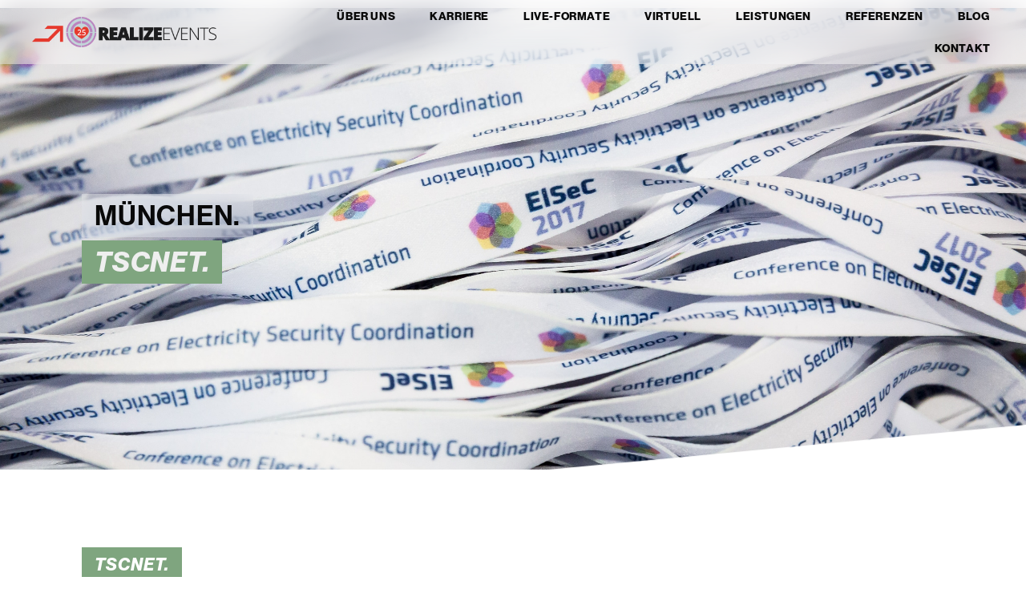

--- FILE ---
content_type: text/html; charset=UTF-8
request_url: https://realize.nepomedia-staging.de/referenzen/37-tsc-net-2017/
body_size: 29892
content:
<!doctype html>
<html lang="de">
<head><meta charset="UTF-8"><script>if(navigator.userAgent.match(/MSIE|Internet Explorer/i)||navigator.userAgent.match(/Trident\/7\..*?rv:11/i)){var href=document.location.href;if(!href.match(/[?&]nowprocket/)){if(href.indexOf("?")==-1){if(href.indexOf("#")==-1){document.location.href=href+"?nowprocket=1"}else{document.location.href=href.replace("#","?nowprocket=1#")}}else{if(href.indexOf("#")==-1){document.location.href=href+"&nowprocket=1"}else{document.location.href=href.replace("#","&nowprocket=1#")}}}}</script><script>class RocketLazyLoadScripts{constructor(){this.v="1.2.5.1",this.triggerEvents=["keydown","mousedown","mousemove","touchmove","touchstart","touchend","wheel"],this.userEventHandler=this._triggerListener.bind(this),this.touchStartHandler=this._onTouchStart.bind(this),this.touchMoveHandler=this._onTouchMove.bind(this),this.touchEndHandler=this._onTouchEnd.bind(this),this.clickHandler=this._onClick.bind(this),this.interceptedClicks=[],this.interceptedClickListeners=[],this._interceptClickListeners(this),window.addEventListener("pageshow",e=>{this.persisted=e.persisted,this.everythingLoaded&&this._triggerLastFunctions()}),document.addEventListener("DOMContentLoaded",()=>{this._preconnect3rdParties()}),this.delayedScripts={normal:[],async:[],defer:[]},this.trash=[],this.allJQueries=[]}_addUserInteractionListener(e){if(document.hidden){e._triggerListener();return}this.triggerEvents.forEach(t=>window.addEventListener(t,e.userEventHandler,{passive:!0})),window.addEventListener("touchstart",e.touchStartHandler,{passive:!0}),window.addEventListener("mousedown",e.touchStartHandler),document.addEventListener("visibilitychange",e.userEventHandler)}_removeUserInteractionListener(){this.triggerEvents.forEach(e=>window.removeEventListener(e,this.userEventHandler,{passive:!0})),document.removeEventListener("visibilitychange",this.userEventHandler)}_onTouchStart(e){"HTML"!==e.target.tagName&&(window.addEventListener("touchend",this.touchEndHandler),window.addEventListener("mouseup",this.touchEndHandler),window.addEventListener("touchmove",this.touchMoveHandler,{passive:!0}),window.addEventListener("mousemove",this.touchMoveHandler),e.target.addEventListener("click",this.clickHandler),this._disableOtherEventListeners(e.target,!0),this._renameDOMAttribute(e.target,"onclick","rocket-onclick"),this._pendingClickStarted())}_onTouchMove(e){window.removeEventListener("touchend",this.touchEndHandler),window.removeEventListener("mouseup",this.touchEndHandler),window.removeEventListener("touchmove",this.touchMoveHandler,{passive:!0}),window.removeEventListener("mousemove",this.touchMoveHandler),e.target.removeEventListener("click",this.clickHandler),this._disableOtherEventListeners(e.target,!1),this._renameDOMAttribute(e.target,"rocket-onclick","onclick"),this._pendingClickFinished()}_onTouchEnd(){window.removeEventListener("touchend",this.touchEndHandler),window.removeEventListener("mouseup",this.touchEndHandler),window.removeEventListener("touchmove",this.touchMoveHandler,{passive:!0}),window.removeEventListener("mousemove",this.touchMoveHandler)}_onClick(e){e.target.removeEventListener("click",this.clickHandler),this._disableOtherEventListeners(e.target,!1),this._renameDOMAttribute(e.target,"rocket-onclick","onclick"),this.interceptedClicks.push(e),e.preventDefault(),e.stopPropagation(),e.stopImmediatePropagation(),this._pendingClickFinished()}_replayClicks(){window.removeEventListener("touchstart",this.touchStartHandler,{passive:!0}),window.removeEventListener("mousedown",this.touchStartHandler),this.interceptedClicks.forEach(e=>{e.target.dispatchEvent(new MouseEvent("click",{view:e.view,bubbles:!0,cancelable:!0}))})}_interceptClickListeners(e){EventTarget.prototype.addEventListenerBase=EventTarget.prototype.addEventListener,EventTarget.prototype.addEventListener=function(t,i,r){"click"!==t||e.windowLoaded||i===e.clickHandler||e.interceptedClickListeners.push({target:this,func:i,options:r}),(this||window).addEventListenerBase(t,i,r)}}_disableOtherEventListeners(e,t){this.interceptedClickListeners.forEach(i=>{i.target===e&&(t?e.removeEventListener("click",i.func,i.options):e.addEventListener("click",i.func,i.options))}),e.parentNode!==document.documentElement&&this._disableOtherEventListeners(e.parentNode,t)}_waitForPendingClicks(){return new Promise(e=>{this._isClickPending?this._pendingClickFinished=e:e()})}_pendingClickStarted(){this._isClickPending=!0}_pendingClickFinished(){this._isClickPending=!1}_renameDOMAttribute(e,t,i){e.hasAttribute&&e.hasAttribute(t)&&(event.target.setAttribute(i,event.target.getAttribute(t)),event.target.removeAttribute(t))}_triggerListener(){this._removeUserInteractionListener(this),"loading"===document.readyState?document.addEventListener("DOMContentLoaded",this._loadEverythingNow.bind(this)):this._loadEverythingNow()}_preconnect3rdParties(){let e=[];document.querySelectorAll("script[type=rocketlazyloadscript][data-rocket-src]").forEach(t=>{let i=t.getAttribute("data-rocket-src");if(i&&0!==i.indexOf("data:")){0===i.indexOf("//")&&(i=location.protocol+i);try{let r=new URL(i).origin;r!==location.origin&&e.push({src:r,crossOrigin:t.crossOrigin||"module"===t.getAttribute("data-rocket-type")})}catch(n){}}}),e=[...new Map(e.map(e=>[JSON.stringify(e),e])).values()],this._batchInjectResourceHints(e,"preconnect")}async _loadEverythingNow(){this.lastBreath=Date.now(),this._delayEventListeners(this),this._delayJQueryReady(this),this._handleDocumentWrite(),this._registerAllDelayedScripts(),this._preloadAllScripts(),await this._loadScriptsFromList(this.delayedScripts.normal),await this._loadScriptsFromList(this.delayedScripts.defer),await this._loadScriptsFromList(this.delayedScripts.async);try{await this._triggerDOMContentLoaded(),await this._pendingWebpackRequests(this),await this._triggerWindowLoad()}catch(e){console.error(e)}window.dispatchEvent(new Event("rocket-allScriptsLoaded")),this.everythingLoaded=!0,this._waitForPendingClicks().then(()=>{this._replayClicks()}),this._emptyTrash()}_registerAllDelayedScripts(){document.querySelectorAll("script[type=rocketlazyloadscript]").forEach(e=>{e.hasAttribute("data-rocket-src")?e.hasAttribute("async")&&!1!==e.async?this.delayedScripts.async.push(e):e.hasAttribute("defer")&&!1!==e.defer||"module"===e.getAttribute("data-rocket-type")?this.delayedScripts.defer.push(e):this.delayedScripts.normal.push(e):this.delayedScripts.normal.push(e)})}async _transformScript(e){if(await this._littleBreath(),!0===e.noModule&&"noModule"in HTMLScriptElement.prototype){e.setAttribute("data-rocket-status","skipped");return}return new Promise(t=>{let i;function r(){(i||e).setAttribute("data-rocket-status","executed"),t()}try{if(navigator.userAgent.indexOf("Firefox/")>0||""===navigator.vendor)i=document.createElement("script"),[...e.attributes].forEach(e=>{let t=e.nodeName;"type"!==t&&("data-rocket-type"===t&&(t="type"),"data-rocket-src"===t&&(t="src"),i.setAttribute(t,e.nodeValue))}),e.text&&(i.text=e.text),i.hasAttribute("src")?(i.addEventListener("load",r),i.addEventListener("error",function(){i.setAttribute("data-rocket-status","failed"),t()}),setTimeout(()=>{i.isConnected||t()},1)):(i.text=e.text,r()),e.parentNode.replaceChild(i,e);else{let n=e.getAttribute("data-rocket-type"),s=e.getAttribute("data-rocket-src");n?(e.type=n,e.removeAttribute("data-rocket-type")):e.removeAttribute("type"),e.addEventListener("load",r),e.addEventListener("error",function(){e.setAttribute("data-rocket-status","failed"),t()}),s?(e.removeAttribute("data-rocket-src"),e.src=s):e.src="data:text/javascript;base64,"+window.btoa(unescape(encodeURIComponent(e.text)))}}catch(a){e.setAttribute("data-rocket-status","failed"),t()}})}async _loadScriptsFromList(e){let t=e.shift();return t&&t.isConnected?(await this._transformScript(t),this._loadScriptsFromList(e)):Promise.resolve()}_preloadAllScripts(){this._batchInjectResourceHints([...this.delayedScripts.normal,...this.delayedScripts.defer,...this.delayedScripts.async],"preload")}_batchInjectResourceHints(e,t){var i=document.createDocumentFragment();e.forEach(e=>{let r=e.getAttribute&&e.getAttribute("data-rocket-src")||e.src;if(r){let n=document.createElement("link");n.href=r,n.rel=t,"preconnect"!==t&&(n.as="script"),e.getAttribute&&"module"===e.getAttribute("data-rocket-type")&&(n.crossOrigin=!0),e.crossOrigin&&(n.crossOrigin=e.crossOrigin),e.integrity&&(n.integrity=e.integrity),i.appendChild(n),this.trash.push(n)}}),document.head.appendChild(i)}_delayEventListeners(e){let t={};function i(i,r){return t[r].eventsToRewrite.indexOf(i)>=0&&!e.everythingLoaded?"rocket-"+i:i}function r(e,r){var n;!t[n=e]&&(t[n]={originalFunctions:{add:n.addEventListener,remove:n.removeEventListener},eventsToRewrite:[]},n.addEventListener=function(){arguments[0]=i(arguments[0],n),t[n].originalFunctions.add.apply(n,arguments)},n.removeEventListener=function(){arguments[0]=i(arguments[0],n),t[n].originalFunctions.remove.apply(n,arguments)}),t[e].eventsToRewrite.push(r)}function n(t,i){let r=t[i];t[i]=null,Object.defineProperty(t,i,{get:()=>r||function(){},set(n){e.everythingLoaded?r=n:t["rocket"+i]=r=n}})}r(document,"DOMContentLoaded"),r(window,"DOMContentLoaded"),r(window,"load"),r(window,"pageshow"),r(document,"readystatechange"),n(document,"onreadystatechange"),n(window,"onload"),n(window,"onpageshow")}_delayJQueryReady(e){let t;function i(t){return e.everythingLoaded?t:t.split(" ").map(e=>"load"===e||0===e.indexOf("load.")?"rocket-jquery-load":e).join(" ")}function r(r){if(r&&r.fn&&!e.allJQueries.includes(r)){r.fn.ready=r.fn.init.prototype.ready=function(t){return e.domReadyFired?t.bind(document)(r):document.addEventListener("rocket-DOMContentLoaded",()=>t.bind(document)(r)),r([])};let n=r.fn.on;r.fn.on=r.fn.init.prototype.on=function(){return this[0]===window&&("string"==typeof arguments[0]||arguments[0]instanceof String?arguments[0]=i(arguments[0]):"object"==typeof arguments[0]&&Object.keys(arguments[0]).forEach(e=>{let t=arguments[0][e];delete arguments[0][e],arguments[0][i(e)]=t})),n.apply(this,arguments),this},e.allJQueries.push(r)}t=r}r(window.jQuery),Object.defineProperty(window,"jQuery",{get:()=>t,set(e){r(e)}})}async _pendingWebpackRequests(e){let t=document.querySelector("script[data-webpack]");async function i(){return new Promise(e=>{t.addEventListener("load",e),t.addEventListener("error",e)})}t&&(await i(),await e._requestAnimFrame(),await e._pendingWebpackRequests(e))}async _triggerDOMContentLoaded(){this.domReadyFired=!0,await this._littleBreath(),document.dispatchEvent(new Event("rocket-readystatechange")),await this._littleBreath(),document.rocketonreadystatechange&&document.rocketonreadystatechange(),await this._littleBreath(),document.dispatchEvent(new Event("rocket-DOMContentLoaded")),await this._littleBreath(),window.dispatchEvent(new Event("rocket-DOMContentLoaded"))}async _triggerWindowLoad(){await this._littleBreath(),document.dispatchEvent(new Event("rocket-readystatechange")),await this._littleBreath(),document.rocketonreadystatechange&&document.rocketonreadystatechange(),await this._littleBreath(),window.dispatchEvent(new Event("rocket-load")),await this._littleBreath(),window.rocketonload&&window.rocketonload(),await this._littleBreath(),this.allJQueries.forEach(e=>e(window).trigger("rocket-jquery-load")),await this._littleBreath();let e=new Event("rocket-pageshow");e.persisted=this.persisted,window.dispatchEvent(e),await this._littleBreath(),window.rocketonpageshow&&window.rocketonpageshow({persisted:this.persisted}),this.windowLoaded=!0}_triggerLastFunctions(){document.onreadystatechange&&document.onreadystatechange(),window.onload&&window.onload(),window.onpageshow&&window.onpageshow({persisted:this.persisted})}_handleDocumentWrite(){let e=new Map;document.write=document.writeln=function(t){let i=document.currentScript;i||console.error("WPRocket unable to document.write this: "+t);let r=document.createRange(),n=i.parentElement,s=e.get(i);void 0===s&&(s=i.nextSibling,e.set(i,s));let a=document.createDocumentFragment();r.setStart(a,0),a.appendChild(r.createContextualFragment(t)),n.insertBefore(a,s)}}async _littleBreath(){Date.now()-this.lastBreath>45&&(await this._requestAnimFrame(),this.lastBreath=Date.now())}async _requestAnimFrame(){return document.hidden?new Promise(e=>setTimeout(e)):new Promise(e=>requestAnimationFrame(e))}_emptyTrash(){this.trash.forEach(e=>e.remove())}static run(){let e=new RocketLazyLoadScripts;e._addUserInteractionListener(e)}}RocketLazyLoadScripts.run();</script>
	
	<meta name="viewport" content="width=device-width, initial-scale=1">
	<link rel="profile" href="https://gmpg.org/xfn/11">
	<title>37. TSC NET 2017 &#8211; Realize Event Marketing</title><style id="rocket-critical-css">@font-face{font-family:"neue-haas-grotesk-display";src:url("https://use.typekit.net/af/2807c7/00000000000000007735bb48/30/l?primer=7cdcb44be4a7db8877ffa5c0007b8dd865b3bbc383831fe2ea177f62257a9191&fvd=n4&v=3") format("woff2"),url("https://use.typekit.net/af/2807c7/00000000000000007735bb48/30/d?primer=7cdcb44be4a7db8877ffa5c0007b8dd865b3bbc383831fe2ea177f62257a9191&fvd=n4&v=3") format("woff"),url("https://use.typekit.net/af/2807c7/00000000000000007735bb48/30/a?primer=7cdcb44be4a7db8877ffa5c0007b8dd865b3bbc383831fe2ea177f62257a9191&fvd=n4&v=3") format("opentype");font-display:swap;font-style:normal;font-weight:400;font-stretch:normal}@font-face{font-family:"neue-haas-grotesk-display";src:url("https://use.typekit.net/af/2b59e1/00000000000000007735bb53/30/l?primer=7cdcb44be4a7db8877ffa5c0007b8dd865b3bbc383831fe2ea177f62257a9191&fvd=i4&v=3") format("woff2"),url("https://use.typekit.net/af/2b59e1/00000000000000007735bb53/30/d?primer=7cdcb44be4a7db8877ffa5c0007b8dd865b3bbc383831fe2ea177f62257a9191&fvd=i4&v=3") format("woff"),url("https://use.typekit.net/af/2b59e1/00000000000000007735bb53/30/a?primer=7cdcb44be4a7db8877ffa5c0007b8dd865b3bbc383831fe2ea177f62257a9191&fvd=i4&v=3") format("opentype");font-display:swap;font-style:italic;font-weight:400;font-stretch:normal}@font-face{font-family:"neue-haas-grotesk-display";src:url("https://use.typekit.net/af/1ba16c/00000000000000007735bb5a/30/l?primer=7cdcb44be4a7db8877ffa5c0007b8dd865b3bbc383831fe2ea177f62257a9191&fvd=n5&v=3") format("woff2"),url("https://use.typekit.net/af/1ba16c/00000000000000007735bb5a/30/d?primer=7cdcb44be4a7db8877ffa5c0007b8dd865b3bbc383831fe2ea177f62257a9191&fvd=n5&v=3") format("woff"),url("https://use.typekit.net/af/1ba16c/00000000000000007735bb5a/30/a?primer=7cdcb44be4a7db8877ffa5c0007b8dd865b3bbc383831fe2ea177f62257a9191&fvd=n5&v=3") format("opentype");font-display:swap;font-style:normal;font-weight:500;font-stretch:normal}@font-face{font-family:"neue-haas-grotesk-display";src:url("https://use.typekit.net/af/6c4da4/00000000000000007735bb5e/30/l?primer=7cdcb44be4a7db8877ffa5c0007b8dd865b3bbc383831fe2ea177f62257a9191&fvd=i5&v=3") format("woff2"),url("https://use.typekit.net/af/6c4da4/00000000000000007735bb5e/30/d?primer=7cdcb44be4a7db8877ffa5c0007b8dd865b3bbc383831fe2ea177f62257a9191&fvd=i5&v=3") format("woff"),url("https://use.typekit.net/af/6c4da4/00000000000000007735bb5e/30/a?primer=7cdcb44be4a7db8877ffa5c0007b8dd865b3bbc383831fe2ea177f62257a9191&fvd=i5&v=3") format("opentype");font-display:swap;font-style:italic;font-weight:500;font-stretch:normal}@font-face{font-family:"neue-haas-grotesk-display";src:url("https://use.typekit.net/af/153042/00000000000000007735bb62/30/l?primer=7cdcb44be4a7db8877ffa5c0007b8dd865b3bbc383831fe2ea177f62257a9191&fvd=n6&v=3") format("woff2"),url("https://use.typekit.net/af/153042/00000000000000007735bb62/30/d?primer=7cdcb44be4a7db8877ffa5c0007b8dd865b3bbc383831fe2ea177f62257a9191&fvd=n6&v=3") format("woff"),url("https://use.typekit.net/af/153042/00000000000000007735bb62/30/a?primer=7cdcb44be4a7db8877ffa5c0007b8dd865b3bbc383831fe2ea177f62257a9191&fvd=n6&v=3") format("opentype");font-display:swap;font-style:normal;font-weight:600;font-stretch:normal}@font-face{font-family:"neue-haas-grotesk-display";src:url("https://use.typekit.net/af/8a7571/00000000000000007735bb67/30/l?primer=7cdcb44be4a7db8877ffa5c0007b8dd865b3bbc383831fe2ea177f62257a9191&fvd=i6&v=3") format("woff2"),url("https://use.typekit.net/af/8a7571/00000000000000007735bb67/30/d?primer=7cdcb44be4a7db8877ffa5c0007b8dd865b3bbc383831fe2ea177f62257a9191&fvd=i6&v=3") format("woff"),url("https://use.typekit.net/af/8a7571/00000000000000007735bb67/30/a?primer=7cdcb44be4a7db8877ffa5c0007b8dd865b3bbc383831fe2ea177f62257a9191&fvd=i6&v=3") format("opentype");font-display:swap;font-style:italic;font-weight:600;font-stretch:normal}@font-face{font-family:"neue-haas-grotesk-display";src:url("https://use.typekit.net/af/384d9b/00000000000000007735bb6a/30/l?primer=7cdcb44be4a7db8877ffa5c0007b8dd865b3bbc383831fe2ea177f62257a9191&fvd=n7&v=3") format("woff2"),url("https://use.typekit.net/af/384d9b/00000000000000007735bb6a/30/d?primer=7cdcb44be4a7db8877ffa5c0007b8dd865b3bbc383831fe2ea177f62257a9191&fvd=n7&v=3") format("woff"),url("https://use.typekit.net/af/384d9b/00000000000000007735bb6a/30/a?primer=7cdcb44be4a7db8877ffa5c0007b8dd865b3bbc383831fe2ea177f62257a9191&fvd=n7&v=3") format("opentype");font-display:swap;font-style:normal;font-weight:700;font-stretch:normal}@font-face{font-family:"neue-haas-grotesk-display";src:url("https://use.typekit.net/af/fcc1c9/00000000000000007735bb6c/30/l?primer=7cdcb44be4a7db8877ffa5c0007b8dd865b3bbc383831fe2ea177f62257a9191&fvd=i7&v=3") format("woff2"),url("https://use.typekit.net/af/fcc1c9/00000000000000007735bb6c/30/d?primer=7cdcb44be4a7db8877ffa5c0007b8dd865b3bbc383831fe2ea177f62257a9191&fvd=i7&v=3") format("woff"),url("https://use.typekit.net/af/fcc1c9/00000000000000007735bb6c/30/a?primer=7cdcb44be4a7db8877ffa5c0007b8dd865b3bbc383831fe2ea177f62257a9191&fvd=i7&v=3") format("opentype");font-display:swap;font-style:italic;font-weight:700;font-stretch:normal}.jet-listing-grid__item{padding:10px;-webkit-box-sizing:border-box;box-sizing:border-box}.jet-listing-grid__items>.jet-listing-grid__item{max-width:calc(100% / var(--columns));-webkit-box-flex:0;-ms-flex:0 0 calc(100% / var(--columns));flex:0 0 calc(100% / var(--columns))}.jet-listing-grid__slider>.jet-listing-grid__items:not(.slick-initialized)>.jet-listing-grid__item{display:none}.jet-engine-listing-overlay-wrap{position:relative}.jet-engine-listing-overlay-link{position:absolute;left:0;right:0;top:0;bottom:0;z-index:-1;font-size:0!important}a{text-decoration-thickness:1px!important;text-underline-offset:.1em}h1,h3{text-wrap:pretty}@font-face{font-display:swap;font-family:eicons;src:url(https://realize.nepomedia-staging.de/wp-content/plugins/elementor/assets/lib/eicons/fonts/eicons.eot?5.27.0);src:url(https://realize.nepomedia-staging.de/wp-content/plugins/elementor/assets/lib/eicons/fonts/eicons.eot?5.27.0#iefix) format("embedded-opentype"),url(https://realize.nepomedia-staging.de/wp-content/plugins/elementor/assets/lib/eicons/fonts/eicons.woff2?5.27.0) format("woff2"),url(https://realize.nepomedia-staging.de/wp-content/plugins/elementor/assets/lib/eicons/fonts/eicons.woff?5.27.0) format("woff"),url(https://realize.nepomedia-staging.de/wp-content/plugins/elementor/assets/lib/eicons/fonts/eicons.ttf?5.27.0) format("truetype"),url(https://realize.nepomedia-staging.de/wp-content/plugins/elementor/assets/lib/eicons/fonts/eicons.svg?5.27.0#eicon) format("svg");font-weight:400;font-style:normal}[class*=" eicon-"]{display:inline-block;font-family:eicons;font-size:inherit;font-weight:400;font-style:normal;font-variant:normal;line-height:1;text-rendering:auto;-webkit-font-smoothing:antialiased;-moz-osx-font-smoothing:grayscale}.eicon-menu-bar:before{content:"\e816"}.eicon-close:before{content:"\e87f"}.elementor-screen-only,.screen-reader-text{position:absolute;top:-10000em;width:1px;height:1px;margin:-1px;padding:0;overflow:hidden;clip:rect(0,0,0,0);border:0}.elementor *,.elementor :after,.elementor :before{box-sizing:border-box}.elementor a{box-shadow:none;text-decoration:none}.elementor img{height:auto;max-width:100%;border:none;border-radius:0;box-shadow:none}.elementor iframe{max-width:100%;width:100%;margin:0;line-height:1;border:none}.elementor .elementor-background-overlay{height:100%;width:100%;top:0;left:0;position:absolute}.elementor-widget-wrap>.elementor-element.elementor-absolute{position:absolute}.elementor-widget-wrap .elementor-element.elementor-widget__width-auto{max-width:100%}@media (max-width:767px){.elementor-widget-wrap .elementor-element.elementor-widget-mobile__width-auto{max-width:100%}}.elementor-element{--flex-direction:initial;--flex-wrap:initial;--justify-content:initial;--align-items:initial;--align-content:initial;--gap:initial;--flex-basis:initial;--flex-grow:initial;--flex-shrink:initial;--order:initial;--align-self:initial;flex-basis:var(--flex-basis);flex-grow:var(--flex-grow);flex-shrink:var(--flex-shrink);order:var(--order);align-self:var(--align-self)}.elementor-element.elementor-absolute{z-index:1}.elementor-align-center{text-align:center}:root{--page-title-display:block}.elementor-section{position:relative}.elementor-section .elementor-container{display:flex;margin-right:auto;margin-left:auto;position:relative}@media (max-width:1024px){.elementor-section .elementor-container{flex-wrap:wrap}}.elementor-section.elementor-section-boxed>.elementor-container{max-width:1140px}.elementor-section.elementor-section-items-middle>.elementor-container{align-items:center}.elementor-widget-wrap{position:relative;width:100%;flex-wrap:wrap;align-content:flex-start}.elementor:not(.elementor-bc-flex-widget) .elementor-widget-wrap{display:flex}.elementor-widget-wrap>.elementor-element{width:100%}.elementor-widget{position:relative}.elementor-widget:not(:last-child){margin-bottom:20px}.elementor-widget:not(:last-child).elementor-absolute,.elementor-widget:not(:last-child).elementor-widget__width-auto{margin-bottom:0}.elementor-column{position:relative;min-height:1px;display:flex}.elementor-column-gap-default>.elementor-column>.elementor-element-populated{padding:10px}@media (min-width:768px){.elementor-column.elementor-col-33{width:33.333%}.elementor-column.elementor-col-50{width:50%}.elementor-column.elementor-col-66{width:66.666%}.elementor-column.elementor-col-100{width:100%}}@media (max-width:767px){.elementor-column{width:100%}}.elementor-element{--swiper-theme-color:#000;--swiper-navigation-size:44px;--swiper-pagination-bullet-size:6px;--swiper-pagination-bullet-horizontal-gap:6px}.elementor-shape{overflow:hidden;position:absolute;left:0;width:100%;line-height:0;direction:ltr}.elementor-shape-bottom{bottom:-1px}.elementor-shape-bottom:not([data-negative=true]) svg{z-index:-1}.elementor-shape[data-negative=false].elementor-shape-bottom{transform:rotate(180deg)}.elementor-shape svg{display:block;width:calc(100% + 1.3px);position:relative;left:50%;transform:translateX(-50%)}.elementor-shape .elementor-shape-fill{fill:#fff;transform-origin:center;transform:rotateY(0deg)}.elementor .elementor-element ul.elementor-icon-list-items{padding:0}.elementor-widget-divider{--divider-border-style:none;--divider-border-width:1px;--divider-color:#0c0d0e;--divider-icon-size:20px;--divider-element-spacing:10px;--divider-pattern-height:24px;--divider-pattern-size:20px;--divider-pattern-url:none;--divider-pattern-repeat:repeat-x}.elementor-widget-divider .elementor-divider{display:flex}.elementor-widget-divider .elementor-divider-separator{display:flex;margin:0;direction:ltr}.elementor-widget-divider:not(.elementor-widget-divider--view-line_text):not(.elementor-widget-divider--view-line_icon) .elementor-divider-separator{border-block-start:var(--divider-border-width) var(--divider-border-style) var(--divider-color)}.elementor-widget-google_maps .elementor-widget-container{overflow:hidden}.elementor-widget-google_maps .elementor-custom-embed{line-height:0}.elementor-widget-google_maps iframe{height:300px}.elementor-heading-title{padding:0;margin:0;line-height:1}.elementor-widget .elementor-icon-list-items{list-style-type:none;margin:0;padding:0}.elementor-widget .elementor-icon-list-item{margin:0;padding:0;position:relative}.elementor-widget .elementor-icon-list-item:after{position:absolute;bottom:0;width:100%}.elementor-widget .elementor-icon-list-item{display:flex;font-size:inherit;align-items:var(--icon-vertical-align,center)}.elementor-widget .elementor-icon-list-icon+.elementor-icon-list-text{align-self:center;padding-left:5px}.elementor-widget .elementor-icon-list-icon{display:flex;position:relative;top:var(--icon-vertical-offset,initial)}.elementor-widget .elementor-icon-list-icon i{width:1.25em;font-size:var(--e-icon-list-icon-size)}.elementor-widget.elementor-widget-icon-list .elementor-icon-list-icon{text-align:var(--e-icon-list-icon-align)}.elementor-widget.elementor-align-center .elementor-icon-list-item{justify-content:center}.elementor-widget.elementor-align-center .elementor-icon-list-item:after{margin:auto}.elementor-widget:not(.elementor-align-right) .elementor-icon-list-item:after{left:0}.elementor-widget:not(.elementor-align-left) .elementor-icon-list-item:after{right:0}@media (min-width:-1){.elementor-widget:not(.elementor-widescreen-align-right) .elementor-icon-list-item:after{left:0}.elementor-widget:not(.elementor-widescreen-align-left) .elementor-icon-list-item:after{right:0}}@media (max-width:-1){.elementor-widget:not(.elementor-laptop-align-right) .elementor-icon-list-item:after{left:0}.elementor-widget:not(.elementor-laptop-align-left) .elementor-icon-list-item:after{right:0}}@media (max-width:-1){.elementor-widget:not(.elementor-tablet_extra-align-right) .elementor-icon-list-item:after{left:0}.elementor-widget:not(.elementor-tablet_extra-align-left) .elementor-icon-list-item:after{right:0}}@media (max-width:1024px){.elementor-widget:not(.elementor-tablet-align-right) .elementor-icon-list-item:after{left:0}.elementor-widget:not(.elementor-tablet-align-left) .elementor-icon-list-item:after{right:0}}@media (max-width:-1){.elementor-widget:not(.elementor-mobile_extra-align-right) .elementor-icon-list-item:after{left:0}.elementor-widget:not(.elementor-mobile_extra-align-left) .elementor-icon-list-item:after{right:0}}@media (max-width:767px){.elementor-widget:not(.elementor-mobile-align-right) .elementor-icon-list-item:after{left:0}.elementor-widget:not(.elementor-mobile-align-left) .elementor-icon-list-item:after{right:0}}.elementor-widget-image{text-align:center}.elementor-widget-image a{display:inline-block}.elementor-widget-image img{vertical-align:middle;display:inline-block}.elementor-kit-7{--e-global-color-primary:#090909;--e-global-color-secondary:#FFFFFF;--e-global-color-text:#5B5B5B;--e-global-color-accent:#F89280;--e-global-color-888f814:#BB85BF;--e-global-color-7178a3c:#71BFBF;--e-global-color-79e0070:#3F677E;--e-global-color-554242b:#F2CF63;--e-global-color-0e907e4:#C3D5D9;--e-global-color-4cc54b9:#F2F2F2;--e-global-color-793cc67:#7FA57F;--e-global-typography-primary-font-family:"neue-haas-grotesk-display";--e-global-typography-primary-font-weight:600;--e-global-typography-secondary-font-family:"neue-haas-grotesk-display";--e-global-typography-secondary-font-weight:400;--e-global-typography-text-font-family:"Open Sans lokal";--e-global-typography-text-font-weight:400;--e-global-typography-accent-font-family:"neue-haas-grotesk-display";--e-global-typography-accent-font-weight:500;color:var(--e-global-color-primary);font-family:"Open Sans lokal",Sans-serif;font-size:18px;font-weight:400}.elementor-kit-7 a{color:var(--e-global-color-secondary)}.elementor-kit-7 h1{color:var(--e-global-color-primary);font-family:"neue-haas-grotesk-display",Sans-serif;font-size:2.7vw;font-weight:700;text-transform:uppercase;line-height:1em;letter-spacing:0.7px}.elementor-kit-7 h3{color:var(--e-global-color-primary);font-family:"neue-haas-grotesk-display",Sans-serif;font-size:22px;font-weight:700;text-transform:uppercase;line-height:1em;letter-spacing:1px}.elementor-section.elementor-section-boxed>.elementor-container{max-width:1140px}.elementor-widget:not(:last-child){margin-block-end:20px}.elementor-element{--widgets-spacing:20px 20px}@media (max-width:1024px){.elementor-kit-7{font-size:16px}.elementor-kit-7 h1{font-size:28px}.elementor-section.elementor-section-boxed>.elementor-container{max-width:1024px}}@media (max-width:767px){.elementor-kit-7{font-size:15px}.elementor-kit-7 h1{font-size:24px}.elementor-section.elementor-section-boxed>.elementor-container{max-width:767px}}@font-face{font-family:'Open Sans lokal';font-style:normal;font-weight:normal;font-display:swap;src:url('https://realize.nepomedia-staging.de/wp-content/uploads/2021/10/OpenSans-Regular.ttf') format('truetype')}@font-face{font-family:'Open Sans lokal';font-style:italic;font-weight:normal;font-display:swap;src:url('https://realize.nepomedia-staging.de/wp-content/uploads/2021/10/OpenSans-Italic.ttf') format('truetype')}@font-face{font-family:'Open Sans lokal';font-style:normal;font-weight:300;font-display:swap;src:url('https://realize.nepomedia-staging.de/wp-content/uploads/2021/10/OpenSans-Light.ttf') format('truetype')}@font-face{font-family:'Open Sans lokal';font-style:italic;font-weight:300;font-display:swap;src:url('https://realize.nepomedia-staging.de/wp-content/uploads/2021/10/OpenSans-LightItalic.ttf') format('truetype')}@font-face{font-family:'Open Sans lokal';font-style:normal;font-weight:500;font-display:swap;src:url('https://realize.nepomedia-staging.de/wp-content/uploads/2021/10/OpenSans-Medium.ttf') format('truetype')}@font-face{font-family:'Open Sans lokal';font-style:italic;font-weight:500;font-display:swap;src:url('https://realize.nepomedia-staging.de/wp-content/uploads/2021/10/OpenSans-MediumItalic.ttf') format('truetype')}@font-face{font-family:'Open Sans lokal';font-style:normal;font-weight:600;font-display:swap;src:url('https://realize.nepomedia-staging.de/wp-content/uploads/2021/10/OpenSans-SemiBold.ttf') format('truetype')}@font-face{font-family:'Open Sans lokal';font-style:italic;font-weight:600;font-display:swap;src:url('https://realize.nepomedia-staging.de/wp-content/uploads/2021/10/OpenSans-SemiBoldItalic.ttf') format('truetype')}@font-face{font-family:'Open Sans lokal';font-style:normal;font-weight:700;font-display:swap;src:url('https://realize.nepomedia-staging.de/wp-content/uploads/2021/10/OpenSans-Bold.ttf') format('truetype')}@font-face{font-family:'Open Sans lokal';font-style:italic;font-weight:700;font-display:swap;src:url('https://realize.nepomedia-staging.de/wp-content/uploads/2021/10/OpenSans-BoldItalic.ttf') format('truetype')}@font-face{font-family:'Open Sans lokal';font-style:normal;font-weight:800;font-display:swap;src:url('https://realize.nepomedia-staging.de/wp-content/uploads/2021/10/OpenSans-ExtraBold.ttf') format('truetype')}@font-face{font-family:'Open Sans lokal';font-style:italic;font-weight:800;font-display:swap;src:url('https://realize.nepomedia-staging.de/wp-content/uploads/2021/10/OpenSans-ExtraBoldItalic.ttf') format('truetype')}.elementor-location-header:before{content:"";display:table;clear:both}.elementor-icon-list-items .elementor-icon-list-item .elementor-icon-list-text{display:inline-block}.elementor-item:after,.elementor-item:before{display:block;position:absolute}.elementor-item:not(:hover):not(:focus):not(.elementor-item-active):not(.highlighted):after,.elementor-item:not(:hover):not(:focus):not(.elementor-item-active):not(.highlighted):before{opacity:0}.elementor-nav-menu--main .elementor-nav-menu a{padding:13px 20px}.elementor-nav-menu--main .elementor-nav-menu ul{position:absolute;width:12em;border-width:0;border-style:solid;padding:0}.elementor-nav-menu--layout-horizontal{display:flex}.elementor-nav-menu--layout-horizontal .elementor-nav-menu{display:flex;flex-wrap:wrap}.elementor-nav-menu--layout-horizontal .elementor-nav-menu a{white-space:nowrap;flex-grow:1}.elementor-nav-menu--layout-horizontal .elementor-nav-menu>li{display:flex}.elementor-nav-menu--layout-horizontal .elementor-nav-menu>li ul{top:100%!important}.elementor-nav-menu--layout-horizontal .elementor-nav-menu>li:not(:first-child)>a{margin-inline-start:var(--e-nav-menu-horizontal-menu-item-margin)}.elementor-nav-menu--layout-horizontal .elementor-nav-menu>li:not(:last-child)>a{margin-inline-end:var(--e-nav-menu-horizontal-menu-item-margin)}.elementor-nav-menu--layout-horizontal .elementor-nav-menu>li:not(:last-child):after{content:var(--e-nav-menu-divider-content,none);height:var(--e-nav-menu-divider-height,35%);border-left:var(--e-nav-menu-divider-width,2px) var(--e-nav-menu-divider-style,solid) var(--e-nav-menu-divider-color,#000);border-bottom-color:var(--e-nav-menu-divider-color,#000);border-right-color:var(--e-nav-menu-divider-color,#000);border-top-color:var(--e-nav-menu-divider-color,#000);align-self:center}.elementor-nav-menu__align-end .elementor-nav-menu{margin-inline-start:auto;justify-content:flex-end}.elementor-nav-menu__align-center .elementor-nav-menu{margin-inline-start:auto;margin-inline-end:auto;justify-content:center}.elementor-widget-nav-menu .elementor-widget-container{display:flex;flex-direction:column}.elementor-nav-menu{position:relative;z-index:2}.elementor-nav-menu:after{content:" ";display:block;height:0;font:0/0 serif;clear:both;visibility:hidden;overflow:hidden}.elementor-nav-menu,.elementor-nav-menu li,.elementor-nav-menu ul{display:block;list-style:none;margin:0;padding:0;line-height:normal}.elementor-nav-menu ul{display:none}.elementor-nav-menu a,.elementor-nav-menu li{position:relative}.elementor-nav-menu li{border-width:0}.elementor-nav-menu a{display:flex;align-items:center}.elementor-nav-menu a{padding:10px 20px;line-height:20px}.elementor-menu-toggle{display:flex;align-items:center;justify-content:center;font-size:var(--nav-menu-icon-size,22px);padding:.25em;border:0 solid;border-radius:3px;background-color:rgba(0,0,0,.05);color:#33373d}.elementor-menu-toggle:not(.elementor-active) .elementor-menu-toggle__icon--close{display:none}.elementor-nav-menu--dropdown{background-color:#fff;font-size:13px}.elementor-nav-menu--dropdown-none .elementor-nav-menu--dropdown{display:none}.elementor-nav-menu--dropdown.elementor-nav-menu__container{margin-top:10px;transform-origin:top;overflow-y:auto;overflow-x:hidden}.elementor-nav-menu--dropdown.elementor-nav-menu__container .elementor-sub-item{font-size:.85em}.elementor-nav-menu--dropdown a{color:#33373d}ul.elementor-nav-menu--dropdown a{text-shadow:none;border-left:8px solid transparent}.elementor-nav-menu__text-align-center .elementor-nav-menu--dropdown .elementor-nav-menu a{justify-content:center}.elementor-nav-menu--toggle{--menu-height:100vh}.elementor-nav-menu--toggle .elementor-menu-toggle:not(.elementor-active)+.elementor-nav-menu__container{transform:scaleY(0);max-height:0;overflow:hidden}.elementor-nav-menu--stretch .elementor-nav-menu__container.elementor-nav-menu--dropdown{position:absolute;z-index:9997}@media (max-width:1024px){.elementor-nav-menu--dropdown-tablet .elementor-nav-menu--main{display:none}}@media (min-width:1025px){.elementor-nav-menu--dropdown-tablet .elementor-menu-toggle,.elementor-nav-menu--dropdown-tablet .elementor-nav-menu--dropdown{display:none}.elementor-nav-menu--dropdown-tablet nav.elementor-nav-menu--dropdown.elementor-nav-menu__container{overflow-y:hidden}}.fas{-moz-osx-font-smoothing:grayscale;-webkit-font-smoothing:antialiased;display:inline-block;font-style:normal;font-variant:normal;text-rendering:auto;line-height:1}.fa-window-close:before{content:"\f410"}@font-face{font-family:"Font Awesome 5 Free";font-style:normal;font-weight:400;font-display:swap;src:url(https://realize.nepomedia-staging.de/wp-content/plugins/elementor/assets/lib/font-awesome/webfonts/fa-regular-400.eot);src:url(https://realize.nepomedia-staging.de/wp-content/plugins/elementor/assets/lib/font-awesome/webfonts/fa-regular-400.eot?#iefix) format("embedded-opentype"),url(https://realize.nepomedia-staging.de/wp-content/plugins/elementor/assets/lib/font-awesome/webfonts/fa-regular-400.woff2) format("woff2"),url(https://realize.nepomedia-staging.de/wp-content/plugins/elementor/assets/lib/font-awesome/webfonts/fa-regular-400.woff) format("woff"),url(https://realize.nepomedia-staging.de/wp-content/plugins/elementor/assets/lib/font-awesome/webfonts/fa-regular-400.ttf) format("truetype"),url(https://realize.nepomedia-staging.de/wp-content/plugins/elementor/assets/lib/font-awesome/webfonts/fa-regular-400.svg#fontawesome) format("svg")}@font-face{font-family:"Font Awesome 5 Free";font-style:normal;font-weight:900;font-display:swap;src:url(https://realize.nepomedia-staging.de/wp-content/plugins/elementor/assets/lib/font-awesome/webfonts/fa-solid-900.eot);src:url(https://realize.nepomedia-staging.de/wp-content/plugins/elementor/assets/lib/font-awesome/webfonts/fa-solid-900.eot?#iefix) format("embedded-opentype"),url(https://realize.nepomedia-staging.de/wp-content/plugins/elementor/assets/lib/font-awesome/webfonts/fa-solid-900.woff2) format("woff2"),url(https://realize.nepomedia-staging.de/wp-content/plugins/elementor/assets/lib/font-awesome/webfonts/fa-solid-900.woff) format("woff"),url(https://realize.nepomedia-staging.de/wp-content/plugins/elementor/assets/lib/font-awesome/webfonts/fa-solid-900.ttf) format("truetype"),url(https://realize.nepomedia-staging.de/wp-content/plugins/elementor/assets/lib/font-awesome/webfonts/fa-solid-900.svg#fontawesome) format("svg")}.fas{font-family:"Font Awesome 5 Free"}.fas{font-weight:900}.elementor-5825 .elementor-element.elementor-element-5791fa0>.elementor-container{min-height:70px}.elementor-5825 .elementor-element.elementor-element-5791fa0{padding:0px 20px 0px 40px;z-index:1000}.elementor-5825 .elementor-element.elementor-element-5da23bf.elementor-column.elementor-element[data-element_type="column"]>.elementor-widget-wrap.elementor-element-populated{align-content:center;align-items:center}.elementor-5825 .elementor-element.elementor-element-5da23bf>.elementor-element-populated{padding:0px 0px 0px 0px}.elementor-5825 .elementor-element.elementor-element-325f274{text-align:left}.elementor-5825 .elementor-element.elementor-element-325f274 img{width:230px}.elementor-5825 .elementor-element.elementor-element-ce227d8.elementor-column.elementor-element[data-element_type="column"]>.elementor-widget-wrap.elementor-element-populated{align-content:center;align-items:center}.elementor-5825 .elementor-element.elementor-element-ce227d8>.elementor-element-populated{padding:0px 0px 0px 0px}.elementor-5825 .elementor-element.elementor-element-1f4f6fc .elementor-menu-toggle{margin-left:auto;background-color:#FFFFFF00}.elementor-5825 .elementor-element.elementor-element-1f4f6fc .elementor-nav-menu .elementor-item{font-family:"neue-haas-grotesk-display",Sans-serif;font-size:14px;font-weight:700;text-transform:uppercase;line-height:1em;letter-spacing:0.6px}.elementor-5825 .elementor-element.elementor-element-1f4f6fc .elementor-nav-menu--main .elementor-item{color:var(--e-global-color-primary);fill:var(--e-global-color-primary)}.elementor-5825 .elementor-element.elementor-element-1f4f6fc{--e-nav-menu-horizontal-menu-item-margin:calc( 3px / 2 )}.elementor-5825 .elementor-element.elementor-element-1f4f6fc .elementor-nav-menu--dropdown a,.elementor-5825 .elementor-element.elementor-element-1f4f6fc .elementor-menu-toggle{color:var(--e-global-color-79e0070)}.elementor-5825 .elementor-element.elementor-element-1f4f6fc .elementor-nav-menu--dropdown{background-color:#FFFFFFF5}.elementor-5825 .elementor-element.elementor-element-1f4f6fc .elementor-nav-menu--dropdown .elementor-item,.elementor-5825 .elementor-element.elementor-element-1f4f6fc .elementor-nav-menu--dropdown .elementor-sub-item{font-family:"neue-haas-grotesk-display",Sans-serif;font-weight:600;text-transform:uppercase;letter-spacing:1px}.elementor-5825 .elementor-element.elementor-element-1f4f6fc div.elementor-menu-toggle{color:var(--e-global-color-primary)}@media (max-width:1024px){.elementor-5825 .elementor-element.elementor-element-1f4f6fc .elementor-nav-menu--dropdown a{padding-top:20px;padding-bottom:20px}.elementor-5825 .elementor-element.elementor-element-1f4f6fc .elementor-nav-menu--main>.elementor-nav-menu>li>.elementor-nav-menu--dropdown,.elementor-5825 .elementor-element.elementor-element-1f4f6fc .elementor-nav-menu__container.elementor-nav-menu--dropdown{margin-top:16px!important}}@media (max-width:767px){.elementor-5825 .elementor-element.elementor-element-5791fa0{margin-top:-2px;margin-bottom:0px;padding:0px 20px 0px 20px}.elementor-5825 .elementor-element.elementor-element-5da23bf{width:50%}.elementor-5825 .elementor-element.elementor-element-ce227d8{width:50%}.elementor-5825 .elementor-element.elementor-element-1f4f6fc .elementor-nav-menu--dropdown .elementor-item,.elementor-5825 .elementor-element.elementor-element-1f4f6fc .elementor-nav-menu--dropdown .elementor-sub-item{font-size:14px}.elementor-5825 .elementor-element.elementor-element-1f4f6fc .elementor-nav-menu--dropdown a{padding-top:20px;padding-bottom:20px}.elementor-5825 .elementor-element.elementor-element-1f4f6fc .elementor-nav-menu--main>.elementor-nav-menu>li>.elementor-nav-menu--dropdown,.elementor-5825 .elementor-element.elementor-element-1f4f6fc .elementor-nav-menu__container.elementor-nav-menu--dropdown{margin-top:16px!important}}@media (min-width:768px){.elementor-5825 .elementor-element.elementor-element-5da23bf{width:23.983%}.elementor-5825 .elementor-element.elementor-element-ce227d8{width:75.682%}}.elementor-5825 .elementor-element.elementor-element-5791fa0{background-color:rgba(255,255,255,.95)}@supports ((-webkit-backdrop-filter:blur(20px)) or (backdrop-filter:blur(20px))){.elementor-5825 .elementor-element.elementor-element-5791fa0{-webkit-backdrop-filter:blur(20px);backdrop-filter:blur(20px);background-color:rgba(255,255,255,.4)}}.elementor-6363 .elementor-element.elementor-element-c5ba449>.elementor-container{max-width:1200px}.elementor-6363 .elementor-element.elementor-element-c5ba449:not(.elementor-motion-effects-element-type-background){background-color:#FFFFFF}.elementor-6363 .elementor-element.elementor-element-c5ba449{padding:1% 8% 1% 9%;z-index:20}.elementor-6363 .elementor-element.elementor-element-574b4cf iframe{height:420px}.elementor-6363 .elementor-element.elementor-element-a12f78c{--e-icon-list-icon-size:20px;--icon-vertical-offset:0px}.elementor-6363 .elementor-element.elementor-element-a12f78c .elementor-icon-list-item>.elementor-icon-list-text{font-family:"neue-haas-grotesk-display",Sans-serif;font-size:14px;font-weight:700;text-transform:uppercase;letter-spacing:1px}.elementor-6363 .elementor-element.elementor-element-5b78bf7 a{color:var(--e-global-color-primary)}.elementor-6363 .elementor-element.elementor-element-9258dfe .elementor-nav-menu .elementor-item{font-family:"neue-haas-grotesk-display",Sans-serif;font-size:13px;font-weight:700;text-transform:uppercase;line-height:1em;letter-spacing:1px}@media (max-width:767px){.elementor-6363 .elementor-element.elementor-element-025fa5a>.elementor-element-populated{padding:10px 0px 20px 0px}}.elementor-6118 .elementor-element.elementor-element-284cdc6>.elementor-container{max-width:1600px;min-height:80vh}.elementor-6118 .elementor-element.elementor-element-284cdc6:not(.elementor-motion-effects-element-type-background){background-color:var(--e-global-color-0e907e4);background-position:center center;background-repeat:no-repeat;background-size:cover}.elementor-6118 .elementor-element.elementor-element-284cdc6>.elementor-background-overlay{background-color:var(--e-global-color-primary);opacity:0}.elementor-6118 .elementor-element.elementor-element-284cdc6{margin-top:-70px;margin-bottom:0px;padding:0% 8% 0% 8%;z-index:1}.elementor-6118 .elementor-element.elementor-element-b160477>.elementor-element-populated{padding:0% 0% 0% 0%}.elementor-6118 .elementor-element.elementor-element-f4ce425 .elementor-heading-title{font-weight:600}.elementor-6118 .elementor-element.elementor-element-f4ce425>.elementor-widget-container{margin:0px 0px 0px 0px;padding:10px 16px 10px 16px}.elementor-6118 .elementor-element.elementor-element-f4ce425{width:auto;max-width:auto;align-self:flex-start}.elementor-6118 .elementor-element.elementor-element-563754b{--divider-border-style:solid;--divider-color:#000;--divider-border-width:0px}.elementor-6118 .elementor-element.elementor-element-563754b .elementor-divider-separator{width:100%}.elementor-6118 .elementor-element.elementor-element-563754b .elementor-divider{padding-block-start:2px;padding-block-end:2px}.elementor-6118 .elementor-element.elementor-element-563754b>.elementor-widget-container{margin:0px 0px 0px 0px;padding:0px 0px 0px 0px}.elementor-6118 .elementor-element.elementor-element-e689ffe .elementor-heading-title{color:#EFEFEF;font-style:italic}.elementor-6118 .elementor-element.elementor-element-e689ffe>.elementor-widget-container{margin:0px 0px 0px 0px;padding:10px 16px 10px 16px}.elementor-6118 .elementor-element.elementor-element-e689ffe{width:auto;max-width:auto}.elementor-6118 .elementor-element.elementor-element-2e9ad88{margin-top:00.5%;margin-bottom:0%;z-index:1}.elementor-6118 .elementor-element.elementor-element-a84f6b5>.elementor-element-populated{margin:0px 0px 0px 0px;--e-column-margin-right:0px;--e-column-margin-left:0px;padding:0px 0px 0px 0px}.elementor-6118 .elementor-element.elementor-element-84aaf80{margin-top:0px;margin-bottom:0px;padding:0px 0px 0px 0px}.elementor-6118 .elementor-element.elementor-element-84aaf80>.elementor-shape-bottom svg{transform:translateX(-50%) rotateY(180deg)}.elementor-6118 .elementor-element.elementor-element-a59a416>.elementor-container{max-width:1800px}.elementor-6118 .elementor-element.elementor-element-a59a416{margin-top:80px;margin-bottom:0px;padding:0% 8% 0% 8%}.elementor-6118 .elementor-element.elementor-element-b16215a>.elementor-element-populated{margin:0px 10px 0px 0px;--e-column-margin-right:10px;--e-column-margin-left:0px;padding:10px 10px 10px 0px}.elementor-6118 .elementor-element.elementor-element-d3b4ee8 .elementor-heading-title{color:#FFFFFF;font-style:italic}.elementor-6118 .elementor-element.elementor-element-d3b4ee8>.elementor-widget-container{margin:0px 0px 0px 0px;padding:10px 16px 10px 16px}.elementor-6118 .elementor-element.elementor-element-d3b4ee8{width:auto;max-width:auto}.elementor-6118 .elementor-element.elementor-element-6071c85{--divider-border-style:solid;--divider-color:#000;--divider-border-width:0px}.elementor-6118 .elementor-element.elementor-element-6071c85 .elementor-divider-separator{width:100%}.elementor-6118 .elementor-element.elementor-element-6071c85 .elementor-divider{padding-block-start:2px;padding-block-end:2px}.elementor-6118 .elementor-element.elementor-element-6071c85>.elementor-widget-container{margin:0px 0px 0px 0px;padding:0px 0px 0px 0px}.elementor-6118 .elementor-element.elementor-element-44b6058 .elementor-heading-title{color:var(--e-global-color-primary);text-transform:none}.elementor-6118 .elementor-element.elementor-element-44b6058>.elementor-widget-container{margin:0px 0px 0px 0px;padding:10px 16px 10px 16px;background-color:var(--e-global-color-4cc54b9)}.elementor-6118 .elementor-element.elementor-element-44b6058{width:auto;max-width:auto}.elementor-6118 .elementor-element.elementor-element-21c50e7.elementor-column.elementor-element[data-element_type="column"]>.elementor-widget-wrap.elementor-element-populated{align-content:center;align-items:center}.elementor-6118 .elementor-element.elementor-element-21c50e7>.elementor-element-populated{margin:0px 0px 0px 0px;--e-column-margin-right:0px;--e-column-margin-left:0px;padding:0px 10px 0px 0px}.elementor-6118 .elementor-element.elementor-element-1403749{text-align:right}.elementor-6118 .elementor-element.elementor-element-1403749 img{width:15vw}.elementor-6118 .elementor-element.elementor-element-9bf7eef.elementor-column.elementor-element[data-element_type="column"]>.elementor-widget-wrap.elementor-element-populated{align-content:center;align-items:center}.elementor-6118 .elementor-element.elementor-element-9bf7eef>.elementor-element-populated{margin:0px 0px 0px 0px;--e-column-margin-right:0px;--e-column-margin-left:0px;padding:0px 0px 0px 10px}@media (min-width:768px){.elementor-6118 .elementor-element.elementor-element-b16215a{width:69.612%}.elementor-6118 .elementor-element.elementor-element-21c50e7{width:15.005%}.elementor-6118 .elementor-element.elementor-element-9bf7eef{width:15.02%}}@media (max-width:1024px){.elementor-6118 .elementor-element.elementor-element-284cdc6>.elementor-container{min-height:70vh}.elementor-6118 .elementor-element.elementor-element-284cdc6{padding:0px 026px 0px 60px}.elementor-6118 .elementor-element.elementor-element-a59a416{margin-top:60px;margin-bottom:0px;padding:0px 20px 0px 20px}.elementor-6118 .elementor-element.elementor-element-b16215a>.elementor-element-populated{padding:10px 0px 10px 0px}}@media (max-width:767px){.elementor-6118 .elementor-element.elementor-element-284cdc6>.elementor-container{min-height:80vh}.elementor-6118 .elementor-element.elementor-element-284cdc6{padding:0px 20px 0px 20px}.elementor-6118 .elementor-element.elementor-element-b160477>.elementor-element-populated{padding:0px 30px 0px 0px}.elementor-6118 .elementor-element.elementor-element-e689ffe{width:auto;max-width:auto}.elementor-6118 .elementor-element.elementor-element-a59a416{margin-top:60px;margin-bottom:0px;padding:0px 20px 0px 20px}.elementor-6118 .elementor-element.elementor-element-b16215a>.elementor-element-populated{margin:0px 0px 0px 0px;--e-column-margin-right:0px;--e-column-margin-left:0px}.elementor-6118 .elementor-element.elementor-element-d3b4ee8{width:auto;max-width:auto}.elementor-6118 .elementor-element.elementor-element-44b6058 .elementor-heading-title{font-size:18px;line-height:1.3em}.elementor-6118 .elementor-element.elementor-element-21c50e7{width:50%}.elementor-6118 .elementor-element.elementor-element-21c50e7>.elementor-element-populated{margin:0px 10px 0px 0px;--e-column-margin-right:10px;--e-column-margin-left:0px;padding:0px 0px 0px 0px}.elementor-6118 .elementor-element.elementor-element-1403749{text-align:left;width:100%;max-width:100%}.elementor-6118 .elementor-element.elementor-element-1403749 img{width:100%;max-width:100%}.elementor-6118 .elementor-element.elementor-element-1403749>.elementor-widget-container{margin:-20px 0px 0px 0px}.elementor-6118 .elementor-element.elementor-element-9bf7eef{width:50%}.elementor-6118 .elementor-element.elementor-element-9bf7eef>.elementor-element-populated{margin:0px 0px 0px 10px;--e-column-margin-right:0px;--e-column-margin-left:10px;padding:0px 0px 0px 0px}}@media (min-width:1025px){.elementor-6118 .elementor-element.elementor-element-284cdc6:not(.elementor-motion-effects-element-type-background){background-attachment:fixed}}.elementor-6118 .elementor-element.elementor-element-f4ce425{background-color:rgba(255,255,255,.95)}@supports ((-webkit-backdrop-filter:blur(20px)) or (backdrop-filter:blur(20px))){.elementor-6118 .elementor-element.elementor-element-f4ce425{-webkit-backdrop-filter:blur(20px);backdrop-filter:blur(20px);background-color:rgba(255,255,255,.25)}}.elementor-6118 .elementor-element.elementor-element-e689ffe{margin-top:-20px}.elementor-6118 .elementor-element.elementor-element-44b6058{margin-top:-18px}.elementor img{max-height:600px;object-fit:cover;width:100%}.elementor-6230 .elementor-element.elementor-element-c0d9417>.elementor-container{min-height:25vw}.elementor-6230 .elementor-element.elementor-element-c0d9417>.elementor-background-overlay{background-position:center center;background-size:cover;opacity:1}.elementor-6230 .elementor-element.elementor-element-c0d9417 .elementor-background-overlay{filter:brightness(100%) contrast(100%) saturate(0%) blur(0px) hue-rotate(0deg)}.elementor-6230 .elementor-element.elementor-element-9c52064.elementor-column.elementor-element[data-element_type="column"]>.elementor-widget-wrap.elementor-element-populated{align-content:flex-end;align-items:flex-end}.elementor-6230 .elementor-element.elementor-element-9c52064>.elementor-element-populated{padding:30px 30px 30px 30px}.elementor-6230 .elementor-element.elementor-element-1049dc4{text-align:right;color:var(--e-global-color-secondary);font-family:"neue-haas-grotesk-display",Sans-serif;font-weight:700;text-transform:uppercase;line-height:1em;letter-spacing:1px;width:auto;max-width:auto;top:20px}.elementor-6230 .elementor-element.elementor-element-1049dc4>.elementor-widget-container{margin:0px 0px 0px 0px;padding:6px 6px 6px 6px}body:not(.rtl) .elementor-6230 .elementor-element.elementor-element-1049dc4{right:20px}.elementor-6230 .elementor-element.elementor-element-abca7ab .elementor-heading-title{font-size:20px}.elementor-6230 .elementor-element.elementor-element-abca7ab>.elementor-widget-container{padding:10px 10px 10px 10px}.elementor-6230 .elementor-element.elementor-element-abca7ab{width:auto;max-width:auto}.elementor-6230 .elementor-element.elementor-element-41cb7cf{--divider-border-style:solid;--divider-color:#000;--divider-border-width:0px}.elementor-6230 .elementor-element.elementor-element-41cb7cf .elementor-divider-separator{width:100%}.elementor-6230 .elementor-element.elementor-element-41cb7cf .elementor-divider{padding-block-start:2px;padding-block-end:2px}.elementor-6230 .elementor-element.elementor-element-41cb7cf>.elementor-widget-container{margin:0px 0px 0px 0px;padding:0px 0px 0px 0px}.elementor-6230 .elementor-element.elementor-element-5ce0b16 .elementor-heading-title{font-size:20px}.elementor-6230 .elementor-element.elementor-element-5ce0b16>.elementor-widget-container{padding:10px 10px 10px 10px}.elementor-6230 .elementor-element.elementor-element-5ce0b16{width:auto;max-width:auto}.elementor-6230 .elementor-element.elementor-element-c4587b2{--divider-border-style:solid;--divider-color:#000;--divider-border-width:0px}.elementor-6230 .elementor-element.elementor-element-c4587b2 .elementor-divider-separator{width:100%}.elementor-6230 .elementor-element.elementor-element-c4587b2 .elementor-divider{padding-block-start:2px;padding-block-end:2px}.elementor-6230 .elementor-element.elementor-element-c4587b2>.elementor-widget-container{margin:0px 0px 0px 0px;padding:0px 0px 0px 0px}.elementor-6230 .elementor-element.elementor-element-379e8de .elementor-heading-title{font-size:20px}.elementor-6230 .elementor-element.elementor-element-379e8de>.elementor-widget-container{padding:10px 10px 10px 10px}.elementor-6230 .elementor-element.elementor-element-379e8de{width:auto;max-width:auto}@media (max-width:1024px){.elementor-6230 .elementor-element.elementor-element-c0d9417>.elementor-container{min-height:50vw}}@media (max-width:767px){.elementor-6230 .elementor-element.elementor-element-c0d9417>.elementor-container{min-height:100vw}}.elementor-6230 .elementor-element.elementor-element-abca7ab{background-color:rgba(255,255,255,.95)}@supports ((-webkit-backdrop-filter:blur(20px)) or (backdrop-filter:blur(20px))){.elementor-6230 .elementor-element.elementor-element-abca7ab{-webkit-backdrop-filter:blur(20px);backdrop-filter:blur(20px);background-color:rgba(255,255,255,.35)}}.elementor-6230 .elementor-element.elementor-element-41cb7cf{margin-bottom:0px}.elementor-6230 .elementor-element.elementor-element-5ce0b16{background-color:rgba(255,255,255,.95)}@supports ((-webkit-backdrop-filter:blur(20px)) or (backdrop-filter:blur(20px))){.elementor-6230 .elementor-element.elementor-element-5ce0b16{-webkit-backdrop-filter:blur(20px);backdrop-filter:blur(20px);background-color:rgba(255,255,255,.35)}}.elementor-6230 .elementor-element.elementor-element-c4587b2{margin-bottom:0px}.elementor-6230 .elementor-element.elementor-element-379e8de{background-color:rgba(255,255,255,.95)}@supports ((-webkit-backdrop-filter:blur(20px)) or (backdrop-filter:blur(20px))){.elementor-6230 .elementor-element.elementor-element-379e8de{-webkit-backdrop-filter:blur(20px);backdrop-filter:blur(20px);background-color:rgba(255,255,255,.35)}}.elementor-6230 .elementor-element.elementor-element-9c52064{max-height:460px}.elementor-6230 .elementor-element.elementor-element-c0d9417{max-height:460px}.fas{-moz-osx-font-smoothing:grayscale;-webkit-font-smoothing:antialiased;display:inline-block;font-style:normal;font-variant:normal;text-rendering:auto;line-height:1}.fa-window-close:before{content:"\f410"}@font-face{font-family:"Font Awesome 5 Free";font-style:normal;font-weight:900;font-display:swap;src:url(https://realize.nepomedia-staging.de/wp-content/plugins/elementor/assets/lib/font-awesome/webfonts/fa-solid-900.eot);src:url(https://realize.nepomedia-staging.de/wp-content/plugins/elementor/assets/lib/font-awesome/webfonts/fa-solid-900.eot?#iefix) format("embedded-opentype"),url(https://realize.nepomedia-staging.de/wp-content/plugins/elementor/assets/lib/font-awesome/webfonts/fa-solid-900.woff2) format("woff2"),url(https://realize.nepomedia-staging.de/wp-content/plugins/elementor/assets/lib/font-awesome/webfonts/fa-solid-900.woff) format("woff"),url(https://realize.nepomedia-staging.de/wp-content/plugins/elementor/assets/lib/font-awesome/webfonts/fa-solid-900.ttf) format("truetype"),url(https://realize.nepomedia-staging.de/wp-content/plugins/elementor/assets/lib/font-awesome/webfonts/fa-solid-900.svg#fontawesome) format("svg")}.fas{font-family:"Font Awesome 5 Free";font-weight:900}</style>
<meta name='robots' content='max-image-preview:large' />

<link rel="alternate" type="application/rss+xml" title="Realize Event Marketing &raquo; Feed" href="https://realize.nepomedia-staging.de/feed/" />
<link rel="alternate" type="application/rss+xml" title="Realize Event Marketing &raquo; Kommentar-Feed" href="https://realize.nepomedia-staging.de/comments/feed/" />
<link rel="alternate" title="oEmbed (JSON)" type="application/json+oembed" href="https://realize.nepomedia-staging.de/wp-json/oembed/1.0/embed?url=https%3A%2F%2Frealize.nepomedia-staging.de%2Freferenzen%2F37-tsc-net-2017%2F" />
<link rel="alternate" title="oEmbed (XML)" type="text/xml+oembed" href="https://realize.nepomedia-staging.de/wp-json/oembed/1.0/embed?url=https%3A%2F%2Frealize.nepomedia-staging.de%2Freferenzen%2F37-tsc-net-2017%2F&#038;format=xml" />
<link data-minify="1" rel="preload" type="text/css" href="https://realize.nepomedia-staging.de/wp-content/cache/min/1/yox6xsb.css?ver=1732887083" data-rocket-async="style" as="style" onload="this.onload=null;this.rel='stylesheet'" onerror="this.removeAttribute('data-rocket-async')" ><style id='wp-img-auto-sizes-contain-inline-css'>
img:is([sizes=auto i],[sizes^="auto," i]){contain-intrinsic-size:3000px 1500px}
/*# sourceURL=wp-img-auto-sizes-contain-inline-css */
</style>
<style id='wp-emoji-styles-inline-css'>

	img.wp-smiley, img.emoji {
		display: inline !important;
		border: none !important;
		box-shadow: none !important;
		height: 1em !important;
		width: 1em !important;
		margin: 0 0.07em !important;
		vertical-align: -0.1em !important;
		background: none !important;
		padding: 0 !important;
	}
/*# sourceURL=wp-emoji-styles-inline-css */
</style>
<link rel='preload'  href='https://realize.nepomedia-staging.de/wp-includes/css/dist/block-library/style.min.css?ver=6.9' data-rocket-async="style" as="style" onload="this.onload=null;this.rel='stylesheet'" onerror="this.removeAttribute('data-rocket-async')"  media='all' />
<style id='wp-block-paragraph-inline-css'>
.is-small-text{font-size:.875em}.is-regular-text{font-size:1em}.is-large-text{font-size:2.25em}.is-larger-text{font-size:3em}.has-drop-cap:not(:focus):first-letter{float:left;font-size:8.4em;font-style:normal;font-weight:100;line-height:.68;margin:.05em .1em 0 0;text-transform:uppercase}body.rtl .has-drop-cap:not(:focus):first-letter{float:none;margin-left:.1em}p.has-drop-cap.has-background{overflow:hidden}:root :where(p.has-background){padding:1.25em 2.375em}:where(p.has-text-color:not(.has-link-color)) a{color:inherit}p.has-text-align-left[style*="writing-mode:vertical-lr"],p.has-text-align-right[style*="writing-mode:vertical-rl"]{rotate:180deg}
/*# sourceURL=https://realize.nepomedia-staging.de/wp-includes/blocks/paragraph/style.min.css */
</style>
<style id='global-styles-inline-css'>
:root{--wp--preset--aspect-ratio--square: 1;--wp--preset--aspect-ratio--4-3: 4/3;--wp--preset--aspect-ratio--3-4: 3/4;--wp--preset--aspect-ratio--3-2: 3/2;--wp--preset--aspect-ratio--2-3: 2/3;--wp--preset--aspect-ratio--16-9: 16/9;--wp--preset--aspect-ratio--9-16: 9/16;--wp--preset--color--black: #000000;--wp--preset--color--cyan-bluish-gray: #abb8c3;--wp--preset--color--white: #ffffff;--wp--preset--color--pale-pink: #f78da7;--wp--preset--color--vivid-red: #cf2e2e;--wp--preset--color--luminous-vivid-orange: #ff6900;--wp--preset--color--luminous-vivid-amber: #fcb900;--wp--preset--color--light-green-cyan: #7bdcb5;--wp--preset--color--vivid-green-cyan: #00d084;--wp--preset--color--pale-cyan-blue: #8ed1fc;--wp--preset--color--vivid-cyan-blue: #0693e3;--wp--preset--color--vivid-purple: #9b51e0;--wp--preset--gradient--vivid-cyan-blue-to-vivid-purple: linear-gradient(135deg,rgb(6,147,227) 0%,rgb(155,81,224) 100%);--wp--preset--gradient--light-green-cyan-to-vivid-green-cyan: linear-gradient(135deg,rgb(122,220,180) 0%,rgb(0,208,130) 100%);--wp--preset--gradient--luminous-vivid-amber-to-luminous-vivid-orange: linear-gradient(135deg,rgb(252,185,0) 0%,rgb(255,105,0) 100%);--wp--preset--gradient--luminous-vivid-orange-to-vivid-red: linear-gradient(135deg,rgb(255,105,0) 0%,rgb(207,46,46) 100%);--wp--preset--gradient--very-light-gray-to-cyan-bluish-gray: linear-gradient(135deg,rgb(238,238,238) 0%,rgb(169,184,195) 100%);--wp--preset--gradient--cool-to-warm-spectrum: linear-gradient(135deg,rgb(74,234,220) 0%,rgb(151,120,209) 20%,rgb(207,42,186) 40%,rgb(238,44,130) 60%,rgb(251,105,98) 80%,rgb(254,248,76) 100%);--wp--preset--gradient--blush-light-purple: linear-gradient(135deg,rgb(255,206,236) 0%,rgb(152,150,240) 100%);--wp--preset--gradient--blush-bordeaux: linear-gradient(135deg,rgb(254,205,165) 0%,rgb(254,45,45) 50%,rgb(107,0,62) 100%);--wp--preset--gradient--luminous-dusk: linear-gradient(135deg,rgb(255,203,112) 0%,rgb(199,81,192) 50%,rgb(65,88,208) 100%);--wp--preset--gradient--pale-ocean: linear-gradient(135deg,rgb(255,245,203) 0%,rgb(182,227,212) 50%,rgb(51,167,181) 100%);--wp--preset--gradient--electric-grass: linear-gradient(135deg,rgb(202,248,128) 0%,rgb(113,206,126) 100%);--wp--preset--gradient--midnight: linear-gradient(135deg,rgb(2,3,129) 0%,rgb(40,116,252) 100%);--wp--preset--font-size--small: 13px;--wp--preset--font-size--medium: 20px;--wp--preset--font-size--large: 36px;--wp--preset--font-size--x-large: 42px;--wp--preset--spacing--20: 0.44rem;--wp--preset--spacing--30: 0.67rem;--wp--preset--spacing--40: 1rem;--wp--preset--spacing--50: 1.5rem;--wp--preset--spacing--60: 2.25rem;--wp--preset--spacing--70: 3.38rem;--wp--preset--spacing--80: 5.06rem;--wp--preset--shadow--natural: 6px 6px 9px rgba(0, 0, 0, 0.2);--wp--preset--shadow--deep: 12px 12px 50px rgba(0, 0, 0, 0.4);--wp--preset--shadow--sharp: 6px 6px 0px rgba(0, 0, 0, 0.2);--wp--preset--shadow--outlined: 6px 6px 0px -3px rgb(255, 255, 255), 6px 6px rgb(0, 0, 0);--wp--preset--shadow--crisp: 6px 6px 0px rgb(0, 0, 0);}:where(.is-layout-flex){gap: 0.5em;}:where(.is-layout-grid){gap: 0.5em;}body .is-layout-flex{display: flex;}.is-layout-flex{flex-wrap: wrap;align-items: center;}.is-layout-flex > :is(*, div){margin: 0;}body .is-layout-grid{display: grid;}.is-layout-grid > :is(*, div){margin: 0;}:where(.wp-block-columns.is-layout-flex){gap: 2em;}:where(.wp-block-columns.is-layout-grid){gap: 2em;}:where(.wp-block-post-template.is-layout-flex){gap: 1.25em;}:where(.wp-block-post-template.is-layout-grid){gap: 1.25em;}.has-black-color{color: var(--wp--preset--color--black) !important;}.has-cyan-bluish-gray-color{color: var(--wp--preset--color--cyan-bluish-gray) !important;}.has-white-color{color: var(--wp--preset--color--white) !important;}.has-pale-pink-color{color: var(--wp--preset--color--pale-pink) !important;}.has-vivid-red-color{color: var(--wp--preset--color--vivid-red) !important;}.has-luminous-vivid-orange-color{color: var(--wp--preset--color--luminous-vivid-orange) !important;}.has-luminous-vivid-amber-color{color: var(--wp--preset--color--luminous-vivid-amber) !important;}.has-light-green-cyan-color{color: var(--wp--preset--color--light-green-cyan) !important;}.has-vivid-green-cyan-color{color: var(--wp--preset--color--vivid-green-cyan) !important;}.has-pale-cyan-blue-color{color: var(--wp--preset--color--pale-cyan-blue) !important;}.has-vivid-cyan-blue-color{color: var(--wp--preset--color--vivid-cyan-blue) !important;}.has-vivid-purple-color{color: var(--wp--preset--color--vivid-purple) !important;}.has-black-background-color{background-color: var(--wp--preset--color--black) !important;}.has-cyan-bluish-gray-background-color{background-color: var(--wp--preset--color--cyan-bluish-gray) !important;}.has-white-background-color{background-color: var(--wp--preset--color--white) !important;}.has-pale-pink-background-color{background-color: var(--wp--preset--color--pale-pink) !important;}.has-vivid-red-background-color{background-color: var(--wp--preset--color--vivid-red) !important;}.has-luminous-vivid-orange-background-color{background-color: var(--wp--preset--color--luminous-vivid-orange) !important;}.has-luminous-vivid-amber-background-color{background-color: var(--wp--preset--color--luminous-vivid-amber) !important;}.has-light-green-cyan-background-color{background-color: var(--wp--preset--color--light-green-cyan) !important;}.has-vivid-green-cyan-background-color{background-color: var(--wp--preset--color--vivid-green-cyan) !important;}.has-pale-cyan-blue-background-color{background-color: var(--wp--preset--color--pale-cyan-blue) !important;}.has-vivid-cyan-blue-background-color{background-color: var(--wp--preset--color--vivid-cyan-blue) !important;}.has-vivid-purple-background-color{background-color: var(--wp--preset--color--vivid-purple) !important;}.has-black-border-color{border-color: var(--wp--preset--color--black) !important;}.has-cyan-bluish-gray-border-color{border-color: var(--wp--preset--color--cyan-bluish-gray) !important;}.has-white-border-color{border-color: var(--wp--preset--color--white) !important;}.has-pale-pink-border-color{border-color: var(--wp--preset--color--pale-pink) !important;}.has-vivid-red-border-color{border-color: var(--wp--preset--color--vivid-red) !important;}.has-luminous-vivid-orange-border-color{border-color: var(--wp--preset--color--luminous-vivid-orange) !important;}.has-luminous-vivid-amber-border-color{border-color: var(--wp--preset--color--luminous-vivid-amber) !important;}.has-light-green-cyan-border-color{border-color: var(--wp--preset--color--light-green-cyan) !important;}.has-vivid-green-cyan-border-color{border-color: var(--wp--preset--color--vivid-green-cyan) !important;}.has-pale-cyan-blue-border-color{border-color: var(--wp--preset--color--pale-cyan-blue) !important;}.has-vivid-cyan-blue-border-color{border-color: var(--wp--preset--color--vivid-cyan-blue) !important;}.has-vivid-purple-border-color{border-color: var(--wp--preset--color--vivid-purple) !important;}.has-vivid-cyan-blue-to-vivid-purple-gradient-background{background: var(--wp--preset--gradient--vivid-cyan-blue-to-vivid-purple) !important;}.has-light-green-cyan-to-vivid-green-cyan-gradient-background{background: var(--wp--preset--gradient--light-green-cyan-to-vivid-green-cyan) !important;}.has-luminous-vivid-amber-to-luminous-vivid-orange-gradient-background{background: var(--wp--preset--gradient--luminous-vivid-amber-to-luminous-vivid-orange) !important;}.has-luminous-vivid-orange-to-vivid-red-gradient-background{background: var(--wp--preset--gradient--luminous-vivid-orange-to-vivid-red) !important;}.has-very-light-gray-to-cyan-bluish-gray-gradient-background{background: var(--wp--preset--gradient--very-light-gray-to-cyan-bluish-gray) !important;}.has-cool-to-warm-spectrum-gradient-background{background: var(--wp--preset--gradient--cool-to-warm-spectrum) !important;}.has-blush-light-purple-gradient-background{background: var(--wp--preset--gradient--blush-light-purple) !important;}.has-blush-bordeaux-gradient-background{background: var(--wp--preset--gradient--blush-bordeaux) !important;}.has-luminous-dusk-gradient-background{background: var(--wp--preset--gradient--luminous-dusk) !important;}.has-pale-ocean-gradient-background{background: var(--wp--preset--gradient--pale-ocean) !important;}.has-electric-grass-gradient-background{background: var(--wp--preset--gradient--electric-grass) !important;}.has-midnight-gradient-background{background: var(--wp--preset--gradient--midnight) !important;}.has-small-font-size{font-size: var(--wp--preset--font-size--small) !important;}.has-medium-font-size{font-size: var(--wp--preset--font-size--medium) !important;}.has-large-font-size{font-size: var(--wp--preset--font-size--large) !important;}.has-x-large-font-size{font-size: var(--wp--preset--font-size--x-large) !important;}
/*# sourceURL=global-styles-inline-css */
</style>

<style id='classic-theme-styles-inline-css'>
/*! This file is auto-generated */
.wp-block-button__link{color:#fff;background-color:#32373c;border-radius:9999px;box-shadow:none;text-decoration:none;padding:calc(.667em + 2px) calc(1.333em + 2px);font-size:1.125em}.wp-block-file__button{background:#32373c;color:#fff;text-decoration:none}
/*# sourceURL=/wp-includes/css/classic-themes.min.css */
</style>
<link data-minify="1" rel='preload'  href='https://realize.nepomedia-staging.de/wp-content/cache/min/1/wp-content/plugins/jet-engine/assets/css/frontend.css?ver=1732887083' data-rocket-async="style" as="style" onload="this.onload=null;this.rel='stylesheet'" onerror="this.removeAttribute('data-rocket-async')"  media='all' />
<link rel='preload'  href='https://realize.nepomedia-staging.de/wp-content/themes/hello-elementor/style.min.css?ver=3.1.1' data-rocket-async="style" as="style" onload="this.onload=null;this.rel='stylesheet'" onerror="this.removeAttribute('data-rocket-async')"  media='all' />
<link rel='preload'  href='https://realize.nepomedia-staging.de/wp-content/themes/hello-elementor/theme.min.css?ver=3.1.1' data-rocket-async="style" as="style" onload="this.onload=null;this.rel='stylesheet'" onerror="this.removeAttribute('data-rocket-async')"  media='all' />
<link rel='preload'  href='https://realize.nepomedia-staging.de/wp-content/themes/hello-elementor/header-footer.min.css?ver=3.1.1' data-rocket-async="style" as="style" onload="this.onload=null;this.rel='stylesheet'" onerror="this.removeAttribute('data-rocket-async')"  media='all' />
<link data-minify="1" rel='preload'  href='https://realize.nepomedia-staging.de/wp-content/cache/min/1/wp-content/plugins/elementor/assets/lib/eicons/css/elementor-icons.min.css?ver=1732887083' data-rocket-async="style" as="style" onload="this.onload=null;this.rel='stylesheet'" onerror="this.removeAttribute('data-rocket-async')"  media='all' />
<link rel='preload'  href='https://realize.nepomedia-staging.de/wp-content/plugins/elementor/assets/css/frontend.min.css?ver=3.19.2' data-rocket-async="style" as="style" onload="this.onload=null;this.rel='stylesheet'" onerror="this.removeAttribute('data-rocket-async')"  media='all' />
<style id='elementor-frontend-inline-css'>
.elementor-6118 .elementor-element.elementor-element-284cdc6:not(.elementor-motion-effects-element-type-background), .elementor-6118 .elementor-element.elementor-element-284cdc6 > .elementor-motion-effects-container > .elementor-motion-effects-layer{background-image:url("https://realize.nepomedia-staging.de/wp-content/uploads/2021/04/Referenzen_Meetings_TSCNET.jpg");}.elementor-6118 .elementor-element.elementor-element-e689ffe > .elementor-widget-container{background-color:#7fa57f;}.elementor-6118 .elementor-element.elementor-element-d3b4ee8 > .elementor-widget-container{background-color:#7fa57f;}.elementor-6118 .elementor-element.elementor-element-ea2c36b > .elementor-widget-container{background-color:#7fa57f;}
/*# sourceURL=elementor-frontend-inline-css */
</style>
<link rel='preload'  href='https://realize.nepomedia-staging.de/wp-content/plugins/elementor/assets/lib/swiper/css/swiper.min.css?ver=5.3.6' data-rocket-async="style" as="style" onload="this.onload=null;this.rel='stylesheet'" onerror="this.removeAttribute('data-rocket-async')"  media='all' />
<link rel='preload'  href='https://realize.nepomedia-staging.de/wp-content/uploads/elementor/css/post-7.css?ver=1732868811' data-rocket-async="style" as="style" onload="this.onload=null;this.rel='stylesheet'" onerror="this.removeAttribute('data-rocket-async')"  media='all' />
<link rel='preload'  href='https://realize.nepomedia-staging.de/wp-content/plugins/elementor-pro/assets/css/frontend.min.css?ver=3.19.2' data-rocket-async="style" as="style" onload="this.onload=null;this.rel='stylesheet'" onerror="this.removeAttribute('data-rocket-async')"  media='all' />
<link data-minify="1" rel='preload'  href='https://realize.nepomedia-staging.de/wp-content/cache/min/1/wp-content/plugins/jet-blog/assets/css/jet-blog.css?ver=1732887083' data-rocket-async="style" as="style" onload="this.onload=null;this.rel='stylesheet'" onerror="this.removeAttribute('data-rocket-async')"  media='all' />
<link data-minify="1" rel='preload'  href='https://realize.nepomedia-staging.de/wp-content/cache/min/1/wp-content/plugins/jet-tricks/assets/css/jet-tricks-frontend.css?ver=1732887083' data-rocket-async="style" as="style" onload="this.onload=null;this.rel='stylesheet'" onerror="this.removeAttribute('data-rocket-async')"  media='all' />
<link data-minify="1" rel='preload'  href='https://realize.nepomedia-staging.de/wp-content/cache/min/1/wp-content/plugins/elementor/assets/lib/font-awesome/css/all.min.css?ver=1732887083' data-rocket-async="style" as="style" onload="this.onload=null;this.rel='stylesheet'" onerror="this.removeAttribute('data-rocket-async')"  media='all' />
<link rel='preload'  href='https://realize.nepomedia-staging.de/wp-content/plugins/elementor/assets/lib/font-awesome/css/v4-shims.min.css?ver=3.19.2' data-rocket-async="style" as="style" onload="this.onload=null;this.rel='stylesheet'" onerror="this.removeAttribute('data-rocket-async')"  media='all' />
<link rel='preload'  href='https://realize.nepomedia-staging.de/wp-content/uploads/elementor/css/post-5825.css?ver=1732868811' data-rocket-async="style" as="style" onload="this.onload=null;this.rel='stylesheet'" onerror="this.removeAttribute('data-rocket-async')"  media='all' />
<link rel='preload'  href='https://realize.nepomedia-staging.de/wp-content/uploads/elementor/css/post-6363.css?ver=1732868811' data-rocket-async="style" as="style" onload="this.onload=null;this.rel='stylesheet'" onerror="this.removeAttribute('data-rocket-async')"  media='all' />
<link rel='preload'  href='https://realize.nepomedia-staging.de/wp-content/uploads/elementor/css/post-6118.css?ver=1732886927' data-rocket-async="style" as="style" onload="this.onload=null;this.rel='stylesheet'" onerror="this.removeAttribute('data-rocket-async')"  media='all' />
<link rel='preload'  href='https://realize.nepomedia-staging.de/wp-content/uploads/elementor/css/post-6230.css?ver=1732886927' data-rocket-async="style" as="style" onload="this.onload=null;this.rel='stylesheet'" onerror="this.removeAttribute('data-rocket-async')"  media='all' />
<link rel='preload'  href='https://realize.nepomedia-staging.de/wp-content/plugins/elementor/assets/lib/font-awesome/css/fontawesome.min.css?ver=5.15.3' data-rocket-async="style" as="style" onload="this.onload=null;this.rel='stylesheet'" onerror="this.removeAttribute('data-rocket-async')"  media='all' />
<link data-minify="1" rel='preload'  href='https://realize.nepomedia-staging.de/wp-content/cache/min/1/wp-content/plugins/elementor/assets/lib/font-awesome/css/solid.min.css?ver=1732887083' data-rocket-async="style" as="style" onload="this.onload=null;this.rel='stylesheet'" onerror="this.removeAttribute('data-rocket-async')"  media='all' />
<link data-minify="1" rel='preload'  href='https://realize.nepomedia-staging.de/wp-content/cache/min/1/wp-content/plugins/elementor/assets/lib/font-awesome/css/brands.min.css?ver=1732887083' data-rocket-async="style" as="style" onload="this.onload=null;this.rel='stylesheet'" onerror="this.removeAttribute('data-rocket-async')"  media='all' />
<script type="rocketlazyloadscript" data-rocket-src="https://realize.nepomedia-staging.de/wp-content/plugins/elementor/assets/lib/font-awesome/js/v4-shims.min.js?ver=3.19.2" id="font-awesome-4-shim-js" defer></script>
<link rel="https://api.w.org/" href="https://realize.nepomedia-staging.de/wp-json/" /><link rel="alternate" title="JSON" type="application/json" href="https://realize.nepomedia-staging.de/wp-json/wp/v2/referenzen/6594" /><link rel="EditURI" type="application/rsd+xml" title="RSD" href="https://realize.nepomedia-staging.de/xmlrpc.php?rsd" />
<meta name="generator" content="WordPress 6.9" />
<link rel="canonical" href="https://realize.nepomedia-staging.de/referenzen/37-tsc-net-2017/" />
<link rel='shortlink' href='https://realize.nepomedia-staging.de/?p=6594' />
<!-- start Simple Custom CSS and JS -->
<!-- Google Tag Manager -->
<script type="rocketlazyloadscript">(function(w,d,s,l,i){w[l]=w[l]||[];w[l].push({'gtm.start':
new Date().getTime(),event:'gtm.js'});var f=d.getElementsByTagName(s)[0],
j=d.createElement(s),dl=l!='dataLayer'?'&l='+l:'';j.async=true;j.src=
'https://www.googletagmanager.com/gtm.js?id='+i+dl;f.parentNode.insertBefore(j,f);
})(window,document,'script','dataLayer','GTM-PCSLT6B');</script>
<!-- End Google Tag Manager --><!-- end Simple Custom CSS and JS -->
<!-- start Simple Custom CSS and JS -->
<style>
/*Anpassung Hintergrundfarbe Erfolgsmeldung*/
.wpforms-confirmation-container-full, div[submit-success]>.wpforms-confirmation-container-full:not(.wpforms-redirection-message) {
    background: #7fa57f;
    border: none;
}</style>
<!-- end Simple Custom CSS and JS -->
<!-- start Simple Custom CSS and JS -->
<style>
.background-blur {
  background-color: rgba(255, 255, 255, .25) !important;
  -webkit-backdrop-filter: blur(20px);
    backdrop-filter: blur(20px);
}

@supports ((-webkit-backdrop-filter: blur(20px)) or (backdrop-filter: blur(20px))) {
  .background-blur {
    -webkit-backdrop-filter: blur(20px);
    backdrop-filter: blur(20px);
    background-color: rgba(255, 255, 255, .25);
  }
}</style>
<!-- end Simple Custom CSS and JS -->
<!-- start Simple Custom CSS and JS -->
<style>
.elementor-button span{
  display: block;
  position: relative;
}

.elementor-button > span{
  overflow: hidden;
}

.elementor-button > span.elementor-button-content-wrapper > span{
  overflow: hidden;
 
}

.elementor-button:hover > .elementor-button-content-wrapper > span{
  animation: MoveUpInitial 0.3s forwards, MoveUpEnd 0.3s forwards 0.3s;
}

@keyframes MoveUpInitial {
    to {
        transform: translate3d(0,-105%,0);
    }
}

@keyframes MoveUpEnd {
    from {
        transform: translate3d(0,100%,0);
    }
    to {
        transform: translate3d(0,0,0);
    }
}

.elementor-button::before{
  content: '';
  background: blue;
  transition: transform 0.3s cubic-bezier(0.7, 0, 0.2, 1);
  transform-origin: 100% 50%;
}

.elementor-button:hover::before{
  transform: scale3d(0,1,1);
  transform-origin: 0% 50%;
}
</style>
<!-- end Simple Custom CSS and JS -->
<meta name="generator" content="Elementor 3.19.2; features: e_optimized_assets_loading, additional_custom_breakpoints, block_editor_assets_optimize, e_image_loading_optimization; settings: css_print_method-external, google_font-disabled, font_display-fallback">
<link rel="icon" href="https://realize.nepomedia-staging.de/wp-content/uploads/2021/05/cropped-Logo-REALIZE-EVENT-MARKETING_rot_RGB-01-32x32.png" sizes="32x32" />
<link rel="icon" href="https://realize.nepomedia-staging.de/wp-content/uploads/2021/05/cropped-Logo-REALIZE-EVENT-MARKETING_rot_RGB-01-192x192.png" sizes="192x192" />
<link rel="apple-touch-icon" href="https://realize.nepomedia-staging.de/wp-content/uploads/2021/05/cropped-Logo-REALIZE-EVENT-MARKETING_rot_RGB-01-180x180.png" />
<meta name="msapplication-TileImage" content="https://realize.nepomedia-staging.de/wp-content/uploads/2021/05/cropped-Logo-REALIZE-EVENT-MARKETING_rot_RGB-01-270x270.png" />
<noscript><style id="rocket-lazyload-nojs-css">.rll-youtube-player, [data-lazy-src]{display:none !important;}</style></noscript><script type="rocketlazyloadscript">
/*! loadCSS rel=preload polyfill. [c]2017 Filament Group, Inc. MIT License */
(function(w){"use strict";if(!w.loadCSS){w.loadCSS=function(){}}
var rp=loadCSS.relpreload={};rp.support=(function(){var ret;try{ret=w.document.createElement("link").relList.supports("preload")}catch(e){ret=!1}
return function(){return ret}})();rp.bindMediaToggle=function(link){var finalMedia=link.media||"all";function enableStylesheet(){link.media=finalMedia}
if(link.addEventListener){link.addEventListener("load",enableStylesheet)}else if(link.attachEvent){link.attachEvent("onload",enableStylesheet)}
setTimeout(function(){link.rel="stylesheet";link.media="only x"});setTimeout(enableStylesheet,3000)};rp.poly=function(){if(rp.support()){return}
var links=w.document.getElementsByTagName("link");for(var i=0;i<links.length;i++){var link=links[i];if(link.rel==="preload"&&link.getAttribute("as")==="style"&&!link.getAttribute("data-loadcss")){link.setAttribute("data-loadcss",!0);rp.bindMediaToggle(link)}}};if(!rp.support()){rp.poly();var run=w.setInterval(rp.poly,500);if(w.addEventListener){w.addEventListener("load",function(){rp.poly();w.clearInterval(run)})}else if(w.attachEvent){w.attachEvent("onload",function(){rp.poly();w.clearInterval(run)})}}
if(typeof exports!=="undefined"){exports.loadCSS=loadCSS}
else{w.loadCSS=loadCSS}}(typeof global!=="undefined"?global:this))
</script></head>
<body class="wp-singular referenzen-template-default single single-referenzen postid-6594 wp-custom-logo wp-theme-hello-elementor elementor-default elementor-kit-7 elementor-page-6118">

<!-- Google Tag Manager (noscript) -->

<noscript><iframe src=https://www.googletagmanager.com/ns.html?id=GTM-PCSLT6B

height="0" width="0" style="display:none;visibility:hidden"></iframe></noscript>

<!-- End Google Tag Manager (noscript) -->

<a class="skip-link screen-reader-text" href="#content">Zum Inhalt wechseln</a>

		<div data-elementor-type="header" data-elementor-id="5825" class="elementor elementor-5825 elementor-location-header" data-elementor-post-type="elementor_library">
					<section class="elementor-section elementor-top-section elementor-element elementor-element-5791fa0 elementor-section-full_width elementor-section-height-min-height elementor-section-height-default elementor-section-items-middle" data-id="5791fa0" data-element_type="section" data-settings="{&quot;background_background&quot;:&quot;classic&quot;,&quot;sticky&quot;:&quot;top&quot;,&quot;sticky_on&quot;:[&quot;desktop&quot;,&quot;tablet&quot;,&quot;mobile&quot;],&quot;sticky_offset&quot;:0,&quot;sticky_effects_offset&quot;:0}">
						<div class="elementor-container elementor-column-gap-default">
					<div class="elementor-column elementor-col-33 elementor-top-column elementor-element elementor-element-5da23bf" data-id="5da23bf" data-element_type="column">
			<div class="elementor-widget-wrap elementor-element-populated">
						<div class="elementor-element elementor-element-325f274 elementor-widget elementor-widget-theme-site-logo elementor-widget-image" data-id="325f274" data-element_type="widget" data-widget_type="theme-site-logo.default">
				<div class="elementor-widget-container">
									<a href="https://realize.nepomedia-staging.de">
			<img width="2308" height="378" src="https://realize.nepomedia-staging.de/wp-content/uploads/2024/11/25-Jahre-Keyvisual-mit-REALIZE-Zeile.png" class="attachment-full size-full wp-image-13177" alt="" srcset="https://realize.nepomedia-staging.de/wp-content/uploads/2024/11/25-Jahre-Keyvisual-mit-REALIZE-Zeile.png 2308w, https://realize.nepomedia-staging.de/wp-content/uploads/2024/11/25-Jahre-Keyvisual-mit-REALIZE-Zeile-300x49.png 300w, https://realize.nepomedia-staging.de/wp-content/uploads/2024/11/25-Jahre-Keyvisual-mit-REALIZE-Zeile-1024x168.png 1024w, https://realize.nepomedia-staging.de/wp-content/uploads/2024/11/25-Jahre-Keyvisual-mit-REALIZE-Zeile-768x126.png 768w, https://realize.nepomedia-staging.de/wp-content/uploads/2024/11/25-Jahre-Keyvisual-mit-REALIZE-Zeile-1536x252.png 1536w, https://realize.nepomedia-staging.de/wp-content/uploads/2024/11/25-Jahre-Keyvisual-mit-REALIZE-Zeile-2048x335.png 2048w" sizes="(max-width: 2308px) 100vw, 2308px" />				</a>
									</div>
				</div>
					</div>
		</div>
				<div class="elementor-column elementor-col-66 elementor-top-column elementor-element elementor-element-ce227d8" data-id="ce227d8" data-element_type="column">
			<div class="elementor-widget-wrap elementor-element-populated">
						<div class="elementor-element elementor-element-1f4f6fc elementor-nav-menu__align-end elementor-nav-menu--stretch elementor-nav-menu__text-align-center elementor-nav-menu--dropdown-tablet elementor-nav-menu--toggle elementor-nav-menu--burger elementor-widget elementor-widget-nav-menu" data-id="1f4f6fc" data-element_type="widget" data-settings="{&quot;full_width&quot;:&quot;stretch&quot;,&quot;layout&quot;:&quot;horizontal&quot;,&quot;submenu_icon&quot;:{&quot;value&quot;:&quot;&lt;i class=\&quot;fas fa-caret-down\&quot;&gt;&lt;\/i&gt;&quot;,&quot;library&quot;:&quot;fa-solid&quot;},&quot;toggle&quot;:&quot;burger&quot;}" data-widget_type="nav-menu.default">
				<div class="elementor-widget-container">
						<nav class="elementor-nav-menu--main elementor-nav-menu__container elementor-nav-menu--layout-horizontal e--pointer-none">
				<ul id="menu-1-1f4f6fc" class="elementor-nav-menu"><li class="menu-item menu-item-type-post_type menu-item-object-page menu-item-has-children menu-item-12773"><a href="https://realize.nepomedia-staging.de/ueber-uns/" class="elementor-item">Über uns</a>
<ul class="sub-menu elementor-nav-menu--dropdown">
	<li class="menu-item menu-item-type-post_type menu-item-object-page menu-item-13295"><a href="https://realize.nepomedia-staging.de/25-jahre-realize/" class="elementor-sub-item">25 Jahre Realize</a></li>
	<li class="menu-item menu-item-type-custom menu-item-object-custom menu-item-9028"><a href="/ueber-uns" class="elementor-sub-item">Die Agentur</a></li>
	<li class="menu-item menu-item-type-post_type menu-item-object-page menu-item-8335"><a href="https://realize.nepomedia-staging.de/nachhaltigkeit/" class="elementor-sub-item">Nachhaltigkeit</a></li>
</ul>
</li>
<li class="menu-item menu-item-type-post_type menu-item-object-page menu-item-5842"><a href="https://realize.nepomedia-staging.de/karriere/" class="elementor-item">Karriere</a></li>
<li class="menu-item menu-item-type-post_type menu-item-object-page menu-item-5845"><a href="https://realize.nepomedia-staging.de/live/" class="elementor-item">Live-Formate</a></li>
<li class="menu-item menu-item-type-post_type menu-item-object-page menu-item-5844"><a href="https://realize.nepomedia-staging.de/virtuell/" class="elementor-item">Virtuell</a></li>
<li class="menu-item menu-item-type-post_type menu-item-object-page menu-item-5826"><a href="https://realize.nepomedia-staging.de/leistungen/" class="elementor-item">Leistungen</a></li>
<li class="menu-item menu-item-type-custom menu-item-object-custom menu-item-6246"><a href="/referenzen" class="elementor-item">Referenzen</a></li>
<li class="menu-item menu-item-type-post_type menu-item-object-page menu-item-5841"><a href="https://realize.nepomedia-staging.de/blog/" class="elementor-item">Blog</a></li>
<li class="menu-item menu-item-type-post_type menu-item-object-page menu-item-5843"><a href="https://realize.nepomedia-staging.de/kontakt/" class="elementor-item">Kontakt</a></li>
</ul>			</nav>
					<div class="elementor-menu-toggle" role="button" tabindex="0" aria-label="Menü Umschalter" aria-expanded="false">
			<i aria-hidden="true" role="presentation" class="elementor-menu-toggle__icon--open eicon-menu-bar"></i><i aria-hidden="true" role="presentation" class="elementor-menu-toggle__icon--close eicon-close"></i>			<span class="elementor-screen-only">Menü</span>
		</div>
					<nav class="elementor-nav-menu--dropdown elementor-nav-menu__container" aria-hidden="true">
				<ul id="menu-2-1f4f6fc" class="elementor-nav-menu"><li class="menu-item menu-item-type-post_type menu-item-object-page menu-item-has-children menu-item-12773"><a href="https://realize.nepomedia-staging.de/ueber-uns/" class="elementor-item" tabindex="-1">Über uns</a>
<ul class="sub-menu elementor-nav-menu--dropdown">
	<li class="menu-item menu-item-type-post_type menu-item-object-page menu-item-13295"><a href="https://realize.nepomedia-staging.de/25-jahre-realize/" class="elementor-sub-item" tabindex="-1">25 Jahre Realize</a></li>
	<li class="menu-item menu-item-type-custom menu-item-object-custom menu-item-9028"><a href="/ueber-uns" class="elementor-sub-item" tabindex="-1">Die Agentur</a></li>
	<li class="menu-item menu-item-type-post_type menu-item-object-page menu-item-8335"><a href="https://realize.nepomedia-staging.de/nachhaltigkeit/" class="elementor-sub-item" tabindex="-1">Nachhaltigkeit</a></li>
</ul>
</li>
<li class="menu-item menu-item-type-post_type menu-item-object-page menu-item-5842"><a href="https://realize.nepomedia-staging.de/karriere/" class="elementor-item" tabindex="-1">Karriere</a></li>
<li class="menu-item menu-item-type-post_type menu-item-object-page menu-item-5845"><a href="https://realize.nepomedia-staging.de/live/" class="elementor-item" tabindex="-1">Live-Formate</a></li>
<li class="menu-item menu-item-type-post_type menu-item-object-page menu-item-5844"><a href="https://realize.nepomedia-staging.de/virtuell/" class="elementor-item" tabindex="-1">Virtuell</a></li>
<li class="menu-item menu-item-type-post_type menu-item-object-page menu-item-5826"><a href="https://realize.nepomedia-staging.de/leistungen/" class="elementor-item" tabindex="-1">Leistungen</a></li>
<li class="menu-item menu-item-type-custom menu-item-object-custom menu-item-6246"><a href="/referenzen" class="elementor-item" tabindex="-1">Referenzen</a></li>
<li class="menu-item menu-item-type-post_type menu-item-object-page menu-item-5841"><a href="https://realize.nepomedia-staging.de/blog/" class="elementor-item" tabindex="-1">Blog</a></li>
<li class="menu-item menu-item-type-post_type menu-item-object-page menu-item-5843"><a href="https://realize.nepomedia-staging.de/kontakt/" class="elementor-item" tabindex="-1">Kontakt</a></li>
</ul>			</nav>
				</div>
				</div>
					</div>
		</div>
					</div>
		</section>
				</div>
				<div data-elementor-type="single-post" data-elementor-id="6118" class="elementor elementor-6118 elementor-location-single post-6594 referenzen type-referenzen status-publish hentry" data-elementor-post-type="elementor_library">
					<section class="elementor-section elementor-top-section elementor-element elementor-element-284cdc6 elementor-section-height-min-height elementor-section-boxed elementor-section-height-default elementor-section-items-middle" data-id="284cdc6" data-element_type="section" data-settings="{&quot;background_background&quot;:&quot;classic&quot;,&quot;background_motion_fx_motion_fx_scrolling&quot;:&quot;yes&quot;,&quot;background_motion_fx_scale_effect&quot;:&quot;yes&quot;,&quot;background_motion_fx_scale_range&quot;:{&quot;unit&quot;:&quot;%&quot;,&quot;size&quot;:&quot;&quot;,&quot;sizes&quot;:{&quot;start&quot;:20,&quot;end&quot;:40}},&quot;background_motion_fx_range&quot;:&quot;viewport&quot;,&quot;background_motion_fx_scale_direction&quot;:&quot;out-in&quot;,&quot;background_motion_fx_scale_speed&quot;:{&quot;unit&quot;:&quot;px&quot;,&quot;size&quot;:4,&quot;sizes&quot;:[]},&quot;background_motion_fx_devices&quot;:[&quot;desktop&quot;,&quot;tablet&quot;,&quot;mobile&quot;]}">
							<div class="elementor-background-overlay"></div>
							<div class="elementor-container elementor-column-gap-default">
					<div class="elementor-column elementor-col-100 elementor-top-column elementor-element elementor-element-b160477" data-id="b160477" data-element_type="column" data-settings="{&quot;background_background&quot;:&quot;slideshow&quot;,&quot;background_slideshow_gallery&quot;:[],&quot;background_slideshow_loop&quot;:&quot;yes&quot;,&quot;background_slideshow_slide_duration&quot;:5000,&quot;background_slideshow_slide_transition&quot;:&quot;fade&quot;,&quot;background_slideshow_transition_duration&quot;:500}">
			<div class="elementor-widget-wrap elementor-element-populated">
						<div class="elementor-element elementor-element-f4ce425 elementor-widget__width-auto elementor-widget elementor-widget-heading" data-id="f4ce425" data-element_type="widget" data-widget_type="heading.default">
				<div class="elementor-widget-container">
			<h1 class="elementor-heading-title elementor-size-default">München.</h1>		</div>
				</div>
				<div class="elementor-element elementor-element-563754b elementor-widget-divider--view-line elementor-widget elementor-widget-divider" data-id="563754b" data-element_type="widget" data-widget_type="divider.default">
				<div class="elementor-widget-container">
					<div class="elementor-divider">
			<span class="elementor-divider-separator">
						</span>
		</div>
				</div>
				</div>
				<div class="elementor-element elementor-element-e689ffe elementor-widget__width-auto elementor-widget-mobile__width-auto elementor-widget elementor-widget-heading" data-id="e689ffe" data-element_type="widget" data-widget_type="heading.default">
				<div class="elementor-widget-container">
			<h1 class="elementor-heading-title elementor-size-default">TSCNET.</h1>		</div>
				</div>
					</div>
		</div>
					</div>
		</section>
				<section class="elementor-section elementor-top-section elementor-element elementor-element-2e9ad88 elementor-section-full_width elementor-section-height-default elementor-section-height-default" data-id="2e9ad88" data-element_type="section">
						<div class="elementor-container elementor-column-gap-default">
					<div class="elementor-column elementor-col-50 elementor-top-column elementor-element elementor-element-2ae00f1" data-id="2ae00f1" data-element_type="column">
			<div class="elementor-widget-wrap">
							</div>
		</div>
				<div class="elementor-column elementor-col-50 elementor-top-column elementor-element elementor-element-a84f6b5" data-id="a84f6b5" data-element_type="column">
			<div class="elementor-widget-wrap elementor-element-populated">
						<section class="elementor-section elementor-inner-section elementor-element elementor-element-84aaf80 elementor-section-boxed elementor-section-height-default elementor-section-height-default" data-id="84aaf80" data-element_type="section" data-settings="{&quot;background_background&quot;:&quot;classic&quot;,&quot;shape_divider_bottom&quot;:&quot;tilt&quot;}">
					<div class="elementor-shape elementor-shape-bottom" data-negative="false">
			<svg xmlns="http://www.w3.org/2000/svg" viewBox="0 0 1000 100" preserveAspectRatio="none">
	<path class="elementor-shape-fill" d="M0,6V0h1000v100L0,6z"/>
</svg>		</div>
					<div class="elementor-container elementor-column-gap-default">
					<div class="elementor-column elementor-col-50 elementor-inner-column elementor-element elementor-element-3dd7782" data-id="3dd7782" data-element_type="column">
			<div class="elementor-widget-wrap">
							</div>
		</div>
				<div class="elementor-column elementor-col-50 elementor-inner-column elementor-element elementor-element-8071f47" data-id="8071f47" data-element_type="column">
			<div class="elementor-widget-wrap">
							</div>
		</div>
					</div>
		</section>
					</div>
		</div>
					</div>
		</section>
				<section class="elementor-section elementor-top-section elementor-element elementor-element-a59a416 elementor-section-boxed elementor-section-height-default elementor-section-height-default" data-id="a59a416" data-element_type="section">
						<div class="elementor-container elementor-column-gap-default">
					<div class="elementor-column elementor-col-33 elementor-top-column elementor-element elementor-element-b16215a" data-id="b16215a" data-element_type="column" data-settings="{&quot;background_background&quot;:&quot;classic&quot;}">
			<div class="elementor-widget-wrap elementor-element-populated">
						<div class="elementor-element elementor-element-d3b4ee8 elementor-widget__width-auto elementor-widget-mobile__width-auto elementor-widget elementor-widget-heading" data-id="d3b4ee8" data-element_type="widget" data-widget_type="heading.default">
				<div class="elementor-widget-container">
			<h3 class="elementor-heading-title elementor-size-default">TSCNET.</h3>		</div>
				</div>
				<div class="elementor-element elementor-element-6071c85 elementor-widget-divider--view-line elementor-widget elementor-widget-divider" data-id="6071c85" data-element_type="widget" data-widget_type="divider.default">
				<div class="elementor-widget-container">
					<div class="elementor-divider">
			<span class="elementor-divider-separator">
						</span>
		</div>
				</div>
				</div>
				<div class="elementor-element elementor-element-44b6058 elementor-widget__width-auto elementor-widget elementor-widget-heading" data-id="44b6058" data-element_type="widget" data-widget_type="heading.default">
				<div class="elementor-widget-container">
			<h3 class="elementor-heading-title elementor-size-default">KATEGORIE: Meeting | Tagung | Abendveranstaltung</h3>		</div>
				</div>
				<div class="elementor-element elementor-element-0ae3519 elementor-widget-divider--view-line elementor-widget elementor-widget-divider" data-id="0ae3519" data-element_type="widget" data-widget_type="divider.default">
				<div class="elementor-widget-container">
					<div class="elementor-divider">
			<span class="elementor-divider-separator">
						</span>
		</div>
				</div>
				</div>
				<div class="elementor-element elementor-element-4118bad elementor-widget__width-auto elementor-widget elementor-widget-heading" data-id="4118bad" data-element_type="widget" data-widget_type="heading.default">
				<div class="elementor-widget-container">
			<h3 class="elementor-heading-title elementor-size-default">CHALLENGE: Alles ins rechte Licht setzen, trotz Strom Blackout</h3>		</div>
				</div>
				<div class="elementor-element elementor-element-cb4ccbe elementor-widget-divider--view-line elementor-widget elementor-widget-divider" data-id="cb4ccbe" data-element_type="widget" data-widget_type="divider.default">
				<div class="elementor-widget-container">
					<div class="elementor-divider">
			<span class="elementor-divider-separator">
						</span>
		</div>
				</div>
				</div>
				<div class="elementor-element elementor-element-ce76837 elementor-widget__width-auto elementor-widget elementor-widget-heading" data-id="ce76837" data-element_type="widget" data-widget_type="heading.default">
				<div class="elementor-widget-container">
			<h3 class="elementor-heading-title elementor-size-default">Teilnehmer: 110</h3>		</div>
				</div>
					</div>
		</div>
				<div class="elementor-column elementor-col-33 elementor-top-column elementor-element elementor-element-21c50e7" data-id="21c50e7" data-element_type="column">
			<div class="elementor-widget-wrap elementor-element-populated">
						<div class="elementor-element elementor-element-1403749 elementor-widget-mobile__width-inherit elementor-widget elementor-widget-image" data-id="1403749" data-element_type="widget" data-widget_type="image.default">
				<div class="elementor-widget-container">
													<img loading="lazy" width="300" height="200" src="https://realize.nepomedia-staging.de/wp-content/uploads/2021/04/TSCNET_300x200-1.png" class="attachment-large size-large wp-image-7405" alt="" />													</div>
				</div>
					</div>
		</div>
				<div class="elementor-column elementor-col-33 elementor-top-column elementor-element elementor-element-9bf7eef" data-id="9bf7eef" data-element_type="column">
			<div class="elementor-widget-wrap elementor-element-populated">
							</div>
		</div>
					</div>
		</section>
				<section class="elementor-section elementor-top-section elementor-element elementor-element-5e4fdc5 elementor-reverse-mobile elementor-section-boxed elementor-section-height-default elementor-section-height-default" data-id="5e4fdc5" data-element_type="section">
						<div class="elementor-container elementor-column-gap-default">
					<div class="elementor-column elementor-col-50 elementor-top-column elementor-element elementor-element-2bd4bee" data-id="2bd4bee" data-element_type="column" data-settings="{&quot;background_background&quot;:&quot;classic&quot;}">
			<div class="elementor-widget-wrap elementor-element-populated">
						<div class="elementor-element elementor-element-6e68ce3 elementor-widget elementor-widget-image" data-id="6e68ce3" data-element_type="widget" data-widget_type="image.default">
				<div class="elementor-widget-container">
													<img loading="lazy" width="1024" height="1024" src="https://realize.nepomedia-staging.de/wp-content/uploads/2021/04/Pfeil_07.svg" class="attachment-large size-large wp-image-5900" alt="" />													</div>
				</div>
					</div>
		</div>
				<div class="elementor-column elementor-col-50 elementor-top-column elementor-element elementor-element-f974f17" data-id="f974f17" data-element_type="column" data-settings="{&quot;background_background&quot;:&quot;classic&quot;}">
			<div class="elementor-widget-wrap elementor-element-populated">
						<section class="elementor-section elementor-inner-section elementor-element elementor-element-abfea07 elementor-section-full_width elementor-section-height-default elementor-section-height-default" data-id="abfea07" data-element_type="section">
						<div class="elementor-container elementor-column-gap-default">
					<div class="elementor-column elementor-col-100 elementor-inner-column elementor-element elementor-element-66e2406" data-id="66e2406" data-element_type="column">
			<div class="elementor-widget-wrap elementor-element-populated">
						<div class="elementor-element elementor-element-156e03b elementor-arrows-position-inside elementor-pagination-position-outside elementor-widget elementor-widget-image-carousel" data-id="156e03b" data-element_type="widget" id="bilderslider" data-settings="{&quot;slides_to_show&quot;:&quot;1&quot;,&quot;navigation&quot;:&quot;both&quot;,&quot;autoplay&quot;:&quot;yes&quot;,&quot;pause_on_hover&quot;:&quot;yes&quot;,&quot;pause_on_interaction&quot;:&quot;yes&quot;,&quot;autoplay_speed&quot;:5000,&quot;infinite&quot;:&quot;yes&quot;,&quot;effect&quot;:&quot;slide&quot;,&quot;speed&quot;:500}" data-widget_type="image-carousel.default">
				<div class="elementor-widget-container">
					<div class="elementor-image-carousel-wrapper swiper-container" dir="ltr">
			<div class="elementor-image-carousel swiper-wrapper swiper-image-stretch" aria-live="off">
								<div class="swiper-slide" role="group" aria-roledescription="slide" aria-label="1 von 8"><figure class="swiper-slide-inner"><img width="1500" height="1000" class="swiper-slide-image" src="https://realize.nepomedia-staging.de/wp-content/uploads/2021/04/Referenzen_Meeting_TSCNET_ElSeC-2017_01.jpg" alt="TSCNET ELSeC2017" /></figure></div><div class="swiper-slide" role="group" aria-roledescription="slide" aria-label="2 von 8"><figure class="swiper-slide-inner"><img width="1500" height="1000" class="swiper-slide-image" src="https://realize.nepomedia-staging.de/wp-content/uploads/2021/04/Referenzen_Meeting_TSCNET_ElSeC-2017_02.jpg" alt="TSCNET ELSeC2017" /></figure></div><div class="swiper-slide" role="group" aria-roledescription="slide" aria-label="3 von 8"><figure class="swiper-slide-inner"><img width="1500" height="1000" class="swiper-slide-image" src="https://realize.nepomedia-staging.de/wp-content/uploads/2021/04/Referenzen_Meeting_TSCNET_ElSeC-2017_03.jpg" alt="TSCNET ELSeC2017" /></figure></div><div class="swiper-slide" role="group" aria-roledescription="slide" aria-label="4 von 8"><figure class="swiper-slide-inner"><img width="1500" height="1000" class="swiper-slide-image" src="https://realize.nepomedia-staging.de/wp-content/uploads/2021/04/Referenzen_Meeting_TSCNET_ElSeC-2017_04.jpg" alt="TSCNET ELSeC2017" /></figure></div><div class="swiper-slide" role="group" aria-roledescription="slide" aria-label="5 von 8"><figure class="swiper-slide-inner"><img width="1500" height="1000" class="swiper-slide-image" src="https://realize.nepomedia-staging.de/wp-content/uploads/2021/04/Referenzen_Meeting_TSCNET_ElSeC-2017_05.jpg" alt="TSCNET ELSeC2017" /></figure></div><div class="swiper-slide" role="group" aria-roledescription="slide" aria-label="6 von 8"><figure class="swiper-slide-inner"><img width="1500" height="1000" class="swiper-slide-image" src="https://realize.nepomedia-staging.de/wp-content/uploads/2021/04/Referenzen_Meeting_TSCNET_ElSeC-2017_06.jpg" alt="TSCNET ELSeC2017" /></figure></div><div class="swiper-slide" role="group" aria-roledescription="slide" aria-label="7 von 8"><figure class="swiper-slide-inner"><img width="1500" height="1000" class="swiper-slide-image" src="https://realize.nepomedia-staging.de/wp-content/uploads/2021/04/Referenzen_Meeting_TSCNET_ElSeC-2017_07.jpg" alt="TSCNET ELSeC2017" /></figure></div><div class="swiper-slide" role="group" aria-roledescription="slide" aria-label="8 von 8"><figure class="swiper-slide-inner"><img width="1500" height="1000" class="swiper-slide-image" src="https://realize.nepomedia-staging.de/wp-content/uploads/2021/04/Referenzen_Meeting_TSCNET_ElSeC-2017_08.jpg" alt="TSCNET ELSeC2017" /></figure></div>			</div>
												<div class="elementor-swiper-button elementor-swiper-button-prev" role="button" tabindex="0">
						<i aria-hidden="true" class="eicon-chevron-left"></i>					</div>
					<div class="elementor-swiper-button elementor-swiper-button-next" role="button" tabindex="0">
						<i aria-hidden="true" class="eicon-chevron-right"></i>					</div>
				
									<div class="swiper-pagination"></div>
									</div>
				</div>
				</div>
					</div>
		</div>
					</div>
		</section>
				<div class="elementor-element elementor-element-b7f3018 elementor-widget elementor-widget-theme-post-content" data-id="b7f3018" data-element_type="widget" data-widget_type="theme-post-content.default">
				<div class="elementor-widget-container">
			
<p><strong>TSCNET Services | Konferenz zu Europas sicherer Stromversorgung (ElSeC)</strong>.</p>



<p>Ohne Strom geht in unserer heutigen Zeit so gut wie gar nichts. Dass uns nie der Saft ausgeht und wir nicht plötzlich im Dunkeln stehen, darum kümmern sich die internationalen Teilnehmer bei der ElSeC 2017. Die Konferenz findet im Herzen Europas in München statt. Hier treffen sich die Shareholder am Eröffnungsabend vor der Konferenz zu einem lockeren Get-together in den Büroräumen von TSCNET.</p>



<p>Am nächsten Tag versammeln sich ca. 110 Vertreter der europäischen Stromübertragungsnetze und der Energiepolitik im Literaturhaus in der bayerischen Hauptstadt. Angeregt durch spannende Vorträge findet so ein reger Austausch zwischen den Teilnehmern statt. Wer zittert vor dem großen Blackout und wer behält ein ruhiges Händchen? Dass sie alles im Griff haben – das können die Gäste am TSCNET-eigenen „Heißen Draht“ beweisen.</p>



<p>Doch dann plötzlich – Blackout – alles ist stockfinster! Was hier nur eine dramatische Inszenierung mit dem Autor Marc Elsberg ist, beschreibt er erschreckend realistisch in seinem Roman „Blackout: Morgen ist es zu spät“. Den europaweiten Zusammenbruch des Stromnetzes – ein Horrorszenario.</p>



<p>Gut, dass das nur Fiktion ist und dass die Konferenzteilnehmer den Tag bei einem gemütlichen Abendessen im hell erleuchteten Restaurant „Burger &amp; Lobster“ ausklingen lassen können.</p>
		</div>
				</div>
				<div class="elementor-element elementor-element-7f70e96 elementor-widget-mobile__width-auto elementor-absolute elementor-hidden-phone elementor-widget elementor-widget-heading" data-id="7f70e96" data-element_type="widget" data-settings="{&quot;_position&quot;:&quot;absolute&quot;}" data-widget_type="heading.default">
				<div class="elementor-widget-container">
			<h6 class="elementor-heading-title elementor-size-default"><a href="/referenzen#projekte">... oder zurück zur Übersicht.</a></h6>		</div>
				</div>
					</div>
		</div>
					</div>
		</section>
				<section class="elementor-section elementor-top-section elementor-element elementor-element-a07cb74 elementor-section-boxed elementor-section-height-default elementor-section-height-default" data-id="a07cb74" data-element_type="section">
						<div class="elementor-container elementor-column-gap-default">
					<div class="elementor-column elementor-col-100 elementor-top-column elementor-element elementor-element-1438979" data-id="1438979" data-element_type="column" data-settings="{&quot;background_background&quot;:&quot;classic&quot;}">
			<div class="elementor-widget-wrap elementor-element-populated">
						<div class="elementor-element elementor-element-ea2c36b elementor-widget__width-auto elementor-widget elementor-widget-heading" data-id="ea2c36b" data-element_type="widget" data-widget_type="heading.default">
				<div class="elementor-widget-container">
			<h2 class="elementor-heading-title elementor-size-default">Weitere Projekte</h2>		</div>
				</div>
					</div>
		</div>
					</div>
		</section>
				<section class="elementor-section elementor-top-section elementor-element elementor-element-4efc0d3 elementor-section-boxed elementor-section-height-default elementor-section-height-default" data-id="4efc0d3" data-element_type="section">
						<div class="elementor-container elementor-column-gap-default">
					<div class="elementor-column elementor-col-100 elementor-top-column elementor-element elementor-element-d3866b3" data-id="d3866b3" data-element_type="column">
			<div class="elementor-widget-wrap elementor-element-populated">
						<div class="elementor-element elementor-element-2732317 elementor-widget elementor-widget-jet-listing-grid" data-id="2732317" data-element_type="widget" data-settings="{&quot;columns&quot;:&quot;3&quot;,&quot;columns_tablet&quot;:&quot;2&quot;,&quot;columns_mobile&quot;:&quot;1&quot;}" data-widget_type="jet-listing-grid.default">
				<div class="elementor-widget-container">
			<div class="jet-listing-grid jet-listing"><div class="jet-listing-grid__slider" data-slider_options="{&quot;autoplaySpeed&quot;:3000,&quot;autoplay&quot;:true,&quot;pauseOnHover&quot;:true,&quot;infinite&quot;:true,&quot;centerMode&quot;:false,&quot;speed&quot;:500,&quot;arrows&quot;:true,&quot;dots&quot;:false,&quot;slidesToScroll&quot;:1,&quot;prevArrow&quot;:&quot;&lt;div class=&#039;jet-listing-grid__slider-icon prev-arrow &#039; role=&#039;button&#039; aria-label=&#039;Previous&#039;&gt;&lt;svg width=&#039;180&#039; height=&#039;180&#039; viewBox=&#039;0 0 180 180&#039; fill=&#039;none&#039; xmlns=&#039;http:\/\/www.w3.org\/2000\/svg&#039;&gt;&lt;path d=&#039;M119 47.3166C119 48.185 118.668 48.9532 118.003 49.6212L78.8385 89L118.003 128.379C118.668 129.047 119 129.815 119 130.683C119 131.552 118.668 132.32 118.003 132.988L113.021 137.998C112.356 138.666 111.592 139 110.729 139C109.865 139 109.101 138.666 108.436 137.998L61.9966 91.3046C61.3322 90.6366 61 89.8684 61 89C61 88.1316 61.3322 87.3634 61.9966 86.6954L108.436 40.002C109.101 39.334 109.865 39 110.729 39C111.592 39 112.356 39.334 113.021 40.002L118.003 45.012C118.668 45.68 119 46.4482 119 47.3166Z&#039; fill=&#039;black&#039;\/&gt;&lt;\/svg&gt;&lt;\/div&gt;&quot;,&quot;nextArrow&quot;:&quot;&lt;div class=&#039;jet-listing-grid__slider-icon next-arrow &#039; role=&#039;button&#039; aria-label=&#039;Next&#039;&gt;&lt;svg width=&#039;180&#039; height=&#039;180&#039; viewBox=&#039;0 0 180 180&#039; fill=&#039;none&#039; xmlns=&#039;http:\/\/www.w3.org\/2000\/svg&#039;&gt;&lt;path d=&#039;M119 47.3166C119 48.185 118.668 48.9532 118.003 49.6212L78.8385 89L118.003 128.379C118.668 129.047 119 129.815 119 130.683C119 131.552 118.668 132.32 118.003 132.988L113.021 137.998C112.356 138.666 111.592 139 110.729 139C109.865 139 109.101 138.666 108.436 137.998L61.9966 91.3046C61.3322 90.6366 61 89.8684 61 89C61 88.1316 61.3322 87.3634 61.9966 86.6954L108.436 40.002C109.101 39.334 109.865 39 110.729 39C111.592 39 112.356 39.334 113.021 40.002L118.003 45.012C118.668 45.68 119 46.4482 119 47.3166Z&#039; fill=&#039;black&#039;\/&gt;&lt;\/svg&gt;&lt;\/div&gt;&quot;,&quot;rtl&quot;:false,&quot;itemsCount&quot;:6,&quot;fade&quot;:false,&quot;slidesToShow&quot;:{&quot;desktop&quot;:3,&quot;tablet&quot;:2,&quot;mobile&quot;:1}}" dir="ltr"><div class="jet-listing-grid__items grid-col-desk-3 grid-col-tablet-2 grid-col-mobile-1 jet-listing-grid--6230" data-queried-id="6594|WP_Post" data-nav="{&quot;enabled&quot;:false,&quot;type&quot;:null,&quot;more_el&quot;:null,&quot;query&quot;:[],&quot;widget_settings&quot;:{&quot;lisitng_id&quot;:6230,&quot;posts_num&quot;:6,&quot;columns&quot;:3,&quot;columns_tablet&quot;:2,&quot;columns_mobile&quot;:1,&quot;is_archive_template&quot;:&quot;&quot;,&quot;post_status&quot;:[&quot;publish&quot;],&quot;use_random_posts_num&quot;:&quot;&quot;,&quot;max_posts_num&quot;:9,&quot;not_found_message&quot;:&quot;No data was found&quot;,&quot;is_masonry&quot;:false,&quot;equal_columns_height&quot;:&quot;&quot;,&quot;use_load_more&quot;:&quot;&quot;,&quot;load_more_id&quot;:&quot;&quot;,&quot;load_more_type&quot;:&quot;click&quot;,&quot;load_more_offset&quot;:{&quot;unit&quot;:&quot;px&quot;,&quot;size&quot;:0,&quot;sizes&quot;:[]},&quot;use_custom_post_types&quot;:&quot;yes&quot;,&quot;custom_post_types&quot;:[&quot;referenzen&quot;],&quot;hide_widget_if&quot;:&quot;&quot;,&quot;carousel_enabled&quot;:&quot;yes&quot;,&quot;slides_to_scroll&quot;:&quot;1&quot;,&quot;arrows&quot;:&quot;true&quot;,&quot;arrow_icon&quot;:&quot;fa fa-angle-left&quot;,&quot;dots&quot;:&quot;&quot;,&quot;autoplay&quot;:&quot;true&quot;,&quot;pause_on_hover&quot;:&quot;true&quot;,&quot;autoplay_speed&quot;:3000,&quot;infinite&quot;:&quot;true&quot;,&quot;center_mode&quot;:&quot;&quot;,&quot;effect&quot;:&quot;slide&quot;,&quot;speed&quot;:500,&quot;inject_alternative_items&quot;:&quot;&quot;,&quot;injection_items&quot;:[],&quot;scroll_slider_enabled&quot;:&quot;&quot;,&quot;scroll_slider_on&quot;:[&quot;desktop&quot;,&quot;tablet&quot;,&quot;mobile&quot;],&quot;custom_query&quot;:false,&quot;custom_query_id&quot;:&quot;&quot;,&quot;_element_id&quot;:&quot;&quot;}}" data-page="1" data-pages="3" data-listing-source="posts" data-listing-id="6230" data-query-id=""><div class="jet-listing-grid__item jet-listing-dynamic-post-10876" data-post-id="10876" ><style type="text/css">.jet-listing-dynamic-post-10876 .elementor-element.elementor-element-c0d9417 > .elementor-background-overlay{background-color:#7fa57f;background-image:url("https://realize.nepomedia-staging.de/wp-content/uploads/2021/04/Referenzen_Meetings_Generali.jpg");}.jet-listing-dynamic-post-10876 .elementor-element.elementor-element-1049dc4 > .elementor-widget-container{background-color:#7fa57f;}</style><div class="jet-engine-listing-overlay-wrap" data-url="https://realize.nepomedia-staging.de/referenzen/25th-generali/">		<div data-elementor-type="jet-listing-items" data-elementor-id="6230" class="elementor elementor-6230" data-elementor-post-type="jet-engine">
						<section class="elementor-section elementor-top-section elementor-element elementor-element-c0d9417 elementor-section-full_width elementor-section-height-min-height elementor-section-items-stretch elementor-section-height-default" data-id="c0d9417" data-element_type="section" data-settings="{&quot;background_background&quot;:&quot;classic&quot;}">
							<div class="elementor-background-overlay"></div>
							<div class="elementor-container elementor-column-gap-default">
					<div class="elementor-column elementor-col-100 elementor-top-column elementor-element elementor-element-9c52064" data-id="9c52064" data-element_type="column">
			<div class="elementor-widget-wrap elementor-element-populated">
						<div class="elementor-element elementor-element-1049dc4 elementor-widget__width-auto elementor-absolute elementor-widget elementor-widget-text-editor" data-id="1049dc4" data-element_type="widget" data-settings="{&quot;_position&quot;:&quot;absolute&quot;}" data-widget_type="text-editor.default">
				<div class="elementor-widget-container">
							Meeting &amp; Conference						</div>
				</div>
				<div class="elementor-element elementor-element-abca7ab elementor-widget__width-auto elementor-widget elementor-widget-heading" data-id="abca7ab" data-element_type="widget" data-widget_type="heading.default">
				<div class="elementor-widget-container">
			<h3 class="elementor-heading-title elementor-size-default">Generali</h3>		</div>
				</div>
				<div class="elementor-element elementor-element-41cb7cf text-left elementor-widget-divider--view-line elementor-widget elementor-widget-divider" data-id="41cb7cf" data-element_type="widget" data-widget_type="divider.default">
				<div class="elementor-widget-container">
					<div class="elementor-divider">
			<span class="elementor-divider-separator">
						</span>
		</div>
				</div>
				</div>
				<div class="elementor-element elementor-element-5ce0b16 elementor-widget__width-auto elementor-widget elementor-widget-heading" data-id="5ce0b16" data-element_type="widget" data-widget_type="heading.default">
				<div class="elementor-widget-container">
			<h3 class="elementor-heading-title elementor-size-default">Berlin &amp; Munich</h3>		</div>
				</div>
				<div class="elementor-element elementor-element-c4587b2 text-left elementor-widget-divider--view-line elementor-widget elementor-widget-divider" data-id="c4587b2" data-element_type="widget" data-widget_type="divider.default">
				<div class="elementor-widget-container">
					<div class="elementor-divider">
			<span class="elementor-divider-separator">
						</span>
		</div>
				</div>
				</div>
				<div class="elementor-element elementor-element-379e8de elementor-widget__width-auto elementor-widget elementor-widget-heading" data-id="379e8de" data-element_type="widget" data-widget_type="heading.default">
				<div class="elementor-widget-container">
			<h3 class="elementor-heading-title elementor-size-default">1600 Teilnehmer</h3>		</div>
				</div>
					</div>
		</div>
					</div>
		</section>
				</div>
		<a href="https://realize.nepomedia-staging.de/referenzen/25th-generali/" class="jet-engine-listing-overlay-link"></a></div></div><div class="jet-listing-grid__item jet-listing-dynamic-post-6545" data-post-id="6545" ><style type="text/css">.jet-listing-dynamic-post-6545 .elementor-element.elementor-element-c0d9417 > .elementor-background-overlay{background-color:#7fa57f;background-image:url("https://realize.nepomedia-staging.de/wp-content/uploads/2021/04/Referenzen_Meetings_MSD-scaled.jpg");}.jet-listing-dynamic-post-6545 .elementor-element.elementor-element-1049dc4 > .elementor-widget-container{background-color:#7fa57f;}</style><div class="jet-engine-listing-overlay-wrap" data-url="https://realize.nepomedia-staging.de/referenzen/msd/">		<div data-elementor-type="jet-listing-items" data-elementor-id="6230" class="elementor elementor-6230" data-elementor-post-type="jet-engine">
						<section class="elementor-section elementor-top-section elementor-element elementor-element-c0d9417 elementor-section-full_width elementor-section-height-min-height elementor-section-items-stretch elementor-section-height-default" data-id="c0d9417" data-element_type="section" data-settings="{&quot;background_background&quot;:&quot;classic&quot;}">
							<div class="elementor-background-overlay"></div>
							<div class="elementor-container elementor-column-gap-default">
					<div class="elementor-column elementor-col-100 elementor-top-column elementor-element elementor-element-9c52064" data-id="9c52064" data-element_type="column">
			<div class="elementor-widget-wrap elementor-element-populated">
						<div class="elementor-element elementor-element-1049dc4 elementor-widget__width-auto elementor-absolute elementor-widget elementor-widget-text-editor" data-id="1049dc4" data-element_type="widget" data-settings="{&quot;_position&quot;:&quot;absolute&quot;}" data-widget_type="text-editor.default">
				<div class="elementor-widget-container">
							Meeting &amp; Tagung						</div>
				</div>
				<div class="elementor-element elementor-element-abca7ab elementor-widget__width-auto elementor-widget elementor-widget-heading" data-id="abca7ab" data-element_type="widget" data-widget_type="heading.default">
				<div class="elementor-widget-container">
			<h3 class="elementor-heading-title elementor-size-default">Pharma</h3>		</div>
				</div>
				<div class="elementor-element elementor-element-41cb7cf text-left elementor-widget-divider--view-line elementor-widget elementor-widget-divider" data-id="41cb7cf" data-element_type="widget" data-widget_type="divider.default">
				<div class="elementor-widget-container">
					<div class="elementor-divider">
			<span class="elementor-divider-separator">
						</span>
		</div>
				</div>
				</div>
				<div class="elementor-element elementor-element-5ce0b16 elementor-widget__width-auto elementor-widget elementor-widget-heading" data-id="5ce0b16" data-element_type="widget" data-widget_type="heading.default">
				<div class="elementor-widget-container">
			<h3 class="elementor-heading-title elementor-size-default">München</h3>		</div>
				</div>
				<div class="elementor-element elementor-element-c4587b2 text-left elementor-widget-divider--view-line elementor-widget elementor-widget-divider" data-id="c4587b2" data-element_type="widget" data-widget_type="divider.default">
				<div class="elementor-widget-container">
					<div class="elementor-divider">
			<span class="elementor-divider-separator">
						</span>
		</div>
				</div>
				</div>
				<div class="elementor-element elementor-element-379e8de elementor-widget__width-auto elementor-widget elementor-widget-heading" data-id="379e8de" data-element_type="widget" data-widget_type="heading.default">
				<div class="elementor-widget-container">
			<h3 class="elementor-heading-title elementor-size-default">1100 Teilnehmer</h3>		</div>
				</div>
					</div>
		</div>
					</div>
		</section>
				</div>
		<a href="https://realize.nepomedia-staging.de/referenzen/msd/" class="jet-engine-listing-overlay-link"></a></div></div><div class="jet-listing-grid__item jet-listing-dynamic-post-6547" data-post-id="6547" ><style type="text/css">.jet-listing-dynamic-post-6547 .elementor-element.elementor-element-c0d9417 > .elementor-background-overlay{background-color:#7fa57f;background-image:url("https://realize.nepomedia-staging.de/wp-content/uploads/2021/04/Referenzen_Meeting_Pharma-scaled.jpg");}.jet-listing-dynamic-post-6547 .elementor-element.elementor-element-1049dc4 > .elementor-widget-container{background-color:#7fa57f;}</style><div class="jet-engine-listing-overlay-wrap" data-url="https://realize.nepomedia-staging.de/referenzen/29-roche-2018/">		<div data-elementor-type="jet-listing-items" data-elementor-id="6230" class="elementor elementor-6230" data-elementor-post-type="jet-engine">
						<section class="elementor-section elementor-top-section elementor-element elementor-element-c0d9417 elementor-section-full_width elementor-section-height-min-height elementor-section-items-stretch elementor-section-height-default" data-id="c0d9417" data-element_type="section" data-settings="{&quot;background_background&quot;:&quot;classic&quot;}">
							<div class="elementor-background-overlay"></div>
							<div class="elementor-container elementor-column-gap-default">
					<div class="elementor-column elementor-col-100 elementor-top-column elementor-element elementor-element-9c52064" data-id="9c52064" data-element_type="column">
			<div class="elementor-widget-wrap elementor-element-populated">
						<div class="elementor-element elementor-element-1049dc4 elementor-widget__width-auto elementor-absolute elementor-widget elementor-widget-text-editor" data-id="1049dc4" data-element_type="widget" data-settings="{&quot;_position&quot;:&quot;absolute&quot;}" data-widget_type="text-editor.default">
				<div class="elementor-widget-container">
							Meeting &amp; Tagung						</div>
				</div>
				<div class="elementor-element elementor-element-abca7ab elementor-widget__width-auto elementor-widget elementor-widget-heading" data-id="abca7ab" data-element_type="widget" data-widget_type="heading.default">
				<div class="elementor-widget-container">
			<h3 class="elementor-heading-title elementor-size-default">Pharma</h3>		</div>
				</div>
				<div class="elementor-element elementor-element-41cb7cf text-left elementor-widget-divider--view-line elementor-widget elementor-widget-divider" data-id="41cb7cf" data-element_type="widget" data-widget_type="divider.default">
				<div class="elementor-widget-container">
					<div class="elementor-divider">
			<span class="elementor-divider-separator">
						</span>
		</div>
				</div>
				</div>
				<div class="elementor-element elementor-element-5ce0b16 elementor-widget__width-auto elementor-widget elementor-widget-heading" data-id="5ce0b16" data-element_type="widget" data-widget_type="heading.default">
				<div class="elementor-widget-container">
			<h3 class="elementor-heading-title elementor-size-default">Leipzig</h3>		</div>
				</div>
				<div class="elementor-element elementor-element-c4587b2 text-left elementor-widget-divider--view-line elementor-widget elementor-widget-divider" data-id="c4587b2" data-element_type="widget" data-widget_type="divider.default">
				<div class="elementor-widget-container">
					<div class="elementor-divider">
			<span class="elementor-divider-separator">
						</span>
		</div>
				</div>
				</div>
				<div class="elementor-element elementor-element-379e8de elementor-widget__width-auto elementor-widget elementor-widget-heading" data-id="379e8de" data-element_type="widget" data-widget_type="heading.default">
				<div class="elementor-widget-container">
			<h3 class="elementor-heading-title elementor-size-default">350 Teilnehmer</h3>		</div>
				</div>
					</div>
		</div>
					</div>
		</section>
				</div>
		<a href="https://realize.nepomedia-staging.de/referenzen/29-roche-2018/" class="jet-engine-listing-overlay-link"></a></div></div><div class="jet-listing-grid__item jet-listing-dynamic-post-6493" data-post-id="6493" ><style type="text/css">.jet-listing-dynamic-post-6493 .elementor-element.elementor-element-c0d9417 > .elementor-background-overlay{background-color:#7fa57f;background-image:url("https://realize.nepomedia-staging.de/wp-content/uploads/2021/04/Referenzen_Meetings_Cisco_All-Hands-scaled.jpg");}.jet-listing-dynamic-post-6493 .elementor-element.elementor-element-1049dc4 > .elementor-widget-container{background-color:#7fa57f;}</style><div class="jet-engine-listing-overlay-wrap" data-url="https://realize.nepomedia-staging.de/referenzen/19-cisco-all-hands/">		<div data-elementor-type="jet-listing-items" data-elementor-id="6230" class="elementor elementor-6230" data-elementor-post-type="jet-engine">
						<section class="elementor-section elementor-top-section elementor-element elementor-element-c0d9417 elementor-section-full_width elementor-section-height-min-height elementor-section-items-stretch elementor-section-height-default" data-id="c0d9417" data-element_type="section" data-settings="{&quot;background_background&quot;:&quot;classic&quot;}">
							<div class="elementor-background-overlay"></div>
							<div class="elementor-container elementor-column-gap-default">
					<div class="elementor-column elementor-col-100 elementor-top-column elementor-element elementor-element-9c52064" data-id="9c52064" data-element_type="column">
			<div class="elementor-widget-wrap elementor-element-populated">
						<div class="elementor-element elementor-element-1049dc4 elementor-widget__width-auto elementor-absolute elementor-widget elementor-widget-text-editor" data-id="1049dc4" data-element_type="widget" data-settings="{&quot;_position&quot;:&quot;absolute&quot;}" data-widget_type="text-editor.default">
				<div class="elementor-widget-container">
							Meeting &amp; Tagung						</div>
				</div>
				<div class="elementor-element elementor-element-abca7ab elementor-widget__width-auto elementor-widget elementor-widget-heading" data-id="abca7ab" data-element_type="widget" data-widget_type="heading.default">
				<div class="elementor-widget-container">
			<h3 class="elementor-heading-title elementor-size-default">Cisco Systems</h3>		</div>
				</div>
				<div class="elementor-element elementor-element-41cb7cf text-left elementor-widget-divider--view-line elementor-widget elementor-widget-divider" data-id="41cb7cf" data-element_type="widget" data-widget_type="divider.default">
				<div class="elementor-widget-container">
					<div class="elementor-divider">
			<span class="elementor-divider-separator">
						</span>
		</div>
				</div>
				</div>
				<div class="elementor-element elementor-element-5ce0b16 elementor-widget__width-auto elementor-widget elementor-widget-heading" data-id="5ce0b16" data-element_type="widget" data-widget_type="heading.default">
				<div class="elementor-widget-container">
			<h3 class="elementor-heading-title elementor-size-default">München</h3>		</div>
				</div>
				<div class="elementor-element elementor-element-c4587b2 text-left elementor-widget-divider--view-line elementor-widget elementor-widget-divider" data-id="c4587b2" data-element_type="widget" data-widget_type="divider.default">
				<div class="elementor-widget-container">
					<div class="elementor-divider">
			<span class="elementor-divider-separator">
						</span>
		</div>
				</div>
				</div>
				<div class="elementor-element elementor-element-379e8de elementor-widget__width-auto elementor-widget elementor-widget-heading" data-id="379e8de" data-element_type="widget" data-widget_type="heading.default">
				<div class="elementor-widget-container">
			<h3 class="elementor-heading-title elementor-size-default">700 Teilnehmer</h3>		</div>
				</div>
					</div>
		</div>
					</div>
		</section>
				</div>
		<a href="https://realize.nepomedia-staging.de/referenzen/19-cisco-all-hands/" class="jet-engine-listing-overlay-link"></a></div></div><div class="jet-listing-grid__item jet-listing-dynamic-post-10822" data-post-id="10822" ><style type="text/css">.jet-listing-dynamic-post-10822 .elementor-element.elementor-element-c0d9417 > .elementor-background-overlay{background-color:#7fa57f;background-image:url("https://realize.nepomedia-staging.de/wp-content/uploads/2021/04/Referenzen_Meeting_Pharma-scaled.jpg");}.jet-listing-dynamic-post-10822 .elementor-element.elementor-element-1049dc4 > .elementor-widget-container{background-color:#7fa57f;}</style><div class="jet-engine-listing-overlay-wrap" data-url="https://realize.nepomedia-staging.de/referenzen/29roche-2018/">		<div data-elementor-type="jet-listing-items" data-elementor-id="6230" class="elementor elementor-6230" data-elementor-post-type="jet-engine">
						<section class="elementor-section elementor-top-section elementor-element elementor-element-c0d9417 elementor-section-full_width elementor-section-height-min-height elementor-section-items-stretch elementor-section-height-default" data-id="c0d9417" data-element_type="section" data-settings="{&quot;background_background&quot;:&quot;classic&quot;}">
							<div class="elementor-background-overlay"></div>
							<div class="elementor-container elementor-column-gap-default">
					<div class="elementor-column elementor-col-100 elementor-top-column elementor-element elementor-element-9c52064" data-id="9c52064" data-element_type="column">
			<div class="elementor-widget-wrap elementor-element-populated">
						<div class="elementor-element elementor-element-1049dc4 elementor-widget__width-auto elementor-absolute elementor-widget elementor-widget-text-editor" data-id="1049dc4" data-element_type="widget" data-settings="{&quot;_position&quot;:&quot;absolute&quot;}" data-widget_type="text-editor.default">
				<div class="elementor-widget-container">
							Meeting &amp; Conference						</div>
				</div>
				<div class="elementor-element elementor-element-abca7ab elementor-widget__width-auto elementor-widget elementor-widget-heading" data-id="abca7ab" data-element_type="widget" data-widget_type="heading.default">
				<div class="elementor-widget-container">
			<h3 class="elementor-heading-title elementor-size-default">Pharma</h3>		</div>
				</div>
				<div class="elementor-element elementor-element-41cb7cf text-left elementor-widget-divider--view-line elementor-widget elementor-widget-divider" data-id="41cb7cf" data-element_type="widget" data-widget_type="divider.default">
				<div class="elementor-widget-container">
					<div class="elementor-divider">
			<span class="elementor-divider-separator">
						</span>
		</div>
				</div>
				</div>
				<div class="elementor-element elementor-element-5ce0b16 elementor-widget__width-auto elementor-widget elementor-widget-heading" data-id="5ce0b16" data-element_type="widget" data-widget_type="heading.default">
				<div class="elementor-widget-container">
			<h3 class="elementor-heading-title elementor-size-default">Leipzig</h3>		</div>
				</div>
				<div class="elementor-element elementor-element-c4587b2 text-left elementor-widget-divider--view-line elementor-widget elementor-widget-divider" data-id="c4587b2" data-element_type="widget" data-widget_type="divider.default">
				<div class="elementor-widget-container">
					<div class="elementor-divider">
			<span class="elementor-divider-separator">
						</span>
		</div>
				</div>
				</div>
				<div class="elementor-element elementor-element-379e8de elementor-widget__width-auto elementor-widget elementor-widget-heading" data-id="379e8de" data-element_type="widget" data-widget_type="heading.default">
				<div class="elementor-widget-container">
			<h3 class="elementor-heading-title elementor-size-default">350 Teilnehmer</h3>		</div>
				</div>
					</div>
		</div>
					</div>
		</section>
				</div>
		<a href="https://realize.nepomedia-staging.de/referenzen/29roche-2018/" class="jet-engine-listing-overlay-link"></a></div></div><div class="jet-listing-grid__item jet-listing-dynamic-post-6491" data-post-id="6491" ><style type="text/css">.jet-listing-dynamic-post-6491 .elementor-element.elementor-element-c0d9417 > .elementor-background-overlay{background-color:#7fa57f;background-image:url("https://realize.nepomedia-staging.de/wp-content/uploads/2021/04/Referenzen_Meetings_Cisco_Intel.jpg");}.jet-listing-dynamic-post-6491 .elementor-element.elementor-element-1049dc4 > .elementor-widget-container{background-color:#7fa57f;}</style><div class="jet-engine-listing-overlay-wrap" data-url="https://realize.nepomedia-staging.de/referenzen/55-cisco-und-intel-data-center-executive-summit-in-frankfurt/">		<div data-elementor-type="jet-listing-items" data-elementor-id="6230" class="elementor elementor-6230" data-elementor-post-type="jet-engine">
						<section class="elementor-section elementor-top-section elementor-element elementor-element-c0d9417 elementor-section-full_width elementor-section-height-min-height elementor-section-items-stretch elementor-section-height-default" data-id="c0d9417" data-element_type="section" data-settings="{&quot;background_background&quot;:&quot;classic&quot;}">
							<div class="elementor-background-overlay"></div>
							<div class="elementor-container elementor-column-gap-default">
					<div class="elementor-column elementor-col-100 elementor-top-column elementor-element elementor-element-9c52064" data-id="9c52064" data-element_type="column">
			<div class="elementor-widget-wrap elementor-element-populated">
						<div class="elementor-element elementor-element-1049dc4 elementor-widget__width-auto elementor-absolute elementor-widget elementor-widget-text-editor" data-id="1049dc4" data-element_type="widget" data-settings="{&quot;_position&quot;:&quot;absolute&quot;}" data-widget_type="text-editor.default">
				<div class="elementor-widget-container">
							Meeting &amp; Tagung						</div>
				</div>
				<div class="elementor-element elementor-element-abca7ab elementor-widget__width-auto elementor-widget elementor-widget-heading" data-id="abca7ab" data-element_type="widget" data-widget_type="heading.default">
				<div class="elementor-widget-container">
			<h3 class="elementor-heading-title elementor-size-default">Cisco &amp; Intel</h3>		</div>
				</div>
				<div class="elementor-element elementor-element-41cb7cf text-left elementor-widget-divider--view-line elementor-widget elementor-widget-divider" data-id="41cb7cf" data-element_type="widget" data-widget_type="divider.default">
				<div class="elementor-widget-container">
					<div class="elementor-divider">
			<span class="elementor-divider-separator">
						</span>
		</div>
				</div>
				</div>
				<div class="elementor-element elementor-element-5ce0b16 elementor-widget__width-auto elementor-widget elementor-widget-heading" data-id="5ce0b16" data-element_type="widget" data-widget_type="heading.default">
				<div class="elementor-widget-container">
			<h3 class="elementor-heading-title elementor-size-default">Frankfurt</h3>		</div>
				</div>
				<div class="elementor-element elementor-element-c4587b2 text-left elementor-widget-divider--view-line elementor-widget elementor-widget-divider" data-id="c4587b2" data-element_type="widget" data-widget_type="divider.default">
				<div class="elementor-widget-container">
					<div class="elementor-divider">
			<span class="elementor-divider-separator">
						</span>
		</div>
				</div>
				</div>
				<div class="elementor-element elementor-element-379e8de elementor-widget__width-auto elementor-widget elementor-widget-heading" data-id="379e8de" data-element_type="widget" data-widget_type="heading.default">
				<div class="elementor-widget-container">
			<h3 class="elementor-heading-title elementor-size-default">100 Teilnehmer</h3>		</div>
				</div>
					</div>
		</div>
					</div>
		</section>
				</div>
		<a href="https://realize.nepomedia-staging.de/referenzen/55-cisco-und-intel-data-center-executive-summit-in-frankfurt/" class="jet-engine-listing-overlay-link"></a></div></div></div></div></div>		</div>
				</div>
					</div>
		</div>
					</div>
		</section>
				</div>
				<div data-elementor-type="footer" data-elementor-id="6363" class="elementor elementor-6363 elementor-location-footer" data-elementor-post-type="elementor_library">
					<section class="elementor-section elementor-top-section elementor-element elementor-element-43d1bc5 elementor-section-boxed elementor-section-height-default elementor-section-height-default" data-id="43d1bc5" data-element_type="section" data-settings="{&quot;background_background&quot;:&quot;classic&quot;}">
						<div class="elementor-container elementor-column-gap-default">
					<div class="elementor-column elementor-col-20 elementor-top-column elementor-element elementor-element-e22ad59" data-id="e22ad59" data-element_type="column">
			<div class="elementor-widget-wrap elementor-element-populated">
						<div class="elementor-element elementor-element-c81a077 elementor-widget elementor-widget-heading" data-id="c81a077" data-element_type="widget" data-widget_type="heading.default">
				<div class="elementor-widget-container">
			<h5 class="elementor-heading-title elementor-size-default">Sitemap</h5>		</div>
				</div>
				<div class="elementor-element elementor-element-4183a3c elementor-widget elementor-widget-text-editor" data-id="4183a3c" data-element_type="widget" data-widget_type="text-editor.default">
				<div class="elementor-widget-container">
							<p><a href="/ueber-uns">Über uns</a><br /><a href="/ueber-uns">Agentur</a><br /><a href="/ueber-uns/karriere">Karriere</a><br /><a href="/ueber-uns/blog">Blog</a><br /><a href="/leistungen">Leistungen</a><br /><a href="/referenzen">Referenzen</a><br /><a href="/live">Live-Formate</a><br /><a href="/virtuell">Virtuell</a><br /><a href="/kontakt">Kontakt</a><br /><a href="/nachhaltigkeit">Nachhaltigkeit</a><br /><a href="/covid-19">Corona &amp; Events</a></p>						</div>
				</div>
					</div>
		</div>
				<div class="elementor-column elementor-col-20 elementor-top-column elementor-element elementor-element-b55cde2" data-id="b55cde2" data-element_type="column">
			<div class="elementor-widget-wrap elementor-element-populated">
						<div class="elementor-element elementor-element-a366be7 elementor-widget elementor-widget-heading" data-id="a366be7" data-element_type="widget" data-widget_type="heading.default">
				<div class="elementor-widget-container">
			<h5 class="elementor-heading-title elementor-size-default">Newsletter</h5>		</div>
				</div>
				<div class="elementor-element elementor-element-95abaee elementor-widget elementor-widget-text-editor" data-id="95abaee" data-element_type="widget" data-widget_type="text-editor.default">
				<div class="elementor-widget-container">
							Melden Sie sich für unseren Newsletter an!						</div>
				</div>
				<div class="elementor-element elementor-element-f59c952 elementor-align-left elementor-mobile-align-justify elementor-widget elementor-widget-button" data-id="f59c952" data-element_type="widget" data-widget_type="button.default">
				<div class="elementor-widget-container">
					<div class="elementor-button-wrapper">
			<a class="elementor-button elementor-button-link elementor-size-sm" href="/newsletteranmeldung">
						<span class="elementor-button-content-wrapper">
						<span class="elementor-button-text">Anmelden</span>
		</span>
					</a>
		</div>
				</div>
				</div>
					</div>
		</div>
				<div class="elementor-column elementor-col-20 elementor-top-column elementor-element elementor-element-a30d15e" data-id="a30d15e" data-element_type="column">
			<div class="elementor-widget-wrap elementor-element-populated">
						<div class="elementor-element elementor-element-013de3a elementor-widget elementor-widget-heading" data-id="013de3a" data-element_type="widget" data-widget_type="heading.default">
				<div class="elementor-widget-container">
			<h5 class="elementor-heading-title elementor-size-default">Folgt uns</h5>		</div>
				</div>
				<div class="elementor-element elementor-element-bff421d elementor-grid-tablet-2 elementor-grid-mobile-0 e-grid-align-left elementor-shape-rounded elementor-grid-0 elementor-widget elementor-widget-social-icons" data-id="bff421d" data-element_type="widget" data-widget_type="social-icons.default">
				<div class="elementor-widget-container">
					<div class="elementor-social-icons-wrapper elementor-grid">
							<span class="elementor-grid-item">
					<a class="elementor-icon elementor-social-icon elementor-social-icon-instagram elementor-repeater-item-86c382d" href="https://www.instagram.com/realize.event.marketing/" target="_blank">
						<span class="elementor-screen-only">Instagram</span>
						<i class="fab fa-instagram"></i>					</a>
				</span>
							<span class="elementor-grid-item">
					<a class="elementor-icon elementor-social-icon elementor-social-icon-youtube elementor-repeater-item-33aeec6" href="https://www.youtube.com/user/RealizeLiveMarketing" target="_blank">
						<span class="elementor-screen-only">Youtube</span>
						<i class="fab fa-youtube"></i>					</a>
				</span>
							<span class="elementor-grid-item">
					<a class="elementor-icon elementor-social-icon elementor-social-icon-facebook elementor-repeater-item-1518054" href="https://de-de.facebook.com/REALIZEevents" target="_blank">
						<span class="elementor-screen-only">Facebook</span>
						<i class="fab fa-facebook"></i>					</a>
				</span>
							<span class="elementor-grid-item">
					<a class="elementor-icon elementor-social-icon elementor-social-icon-linkedin elementor-repeater-item-8c1c6c6" href="https://www.linkedin.com/company/realizelivemarketing/" target="_blank">
						<span class="elementor-screen-only">Linkedin</span>
						<i class="fab fa-linkedin"></i>					</a>
				</span>
							<span class="elementor-grid-item">
					<a class="elementor-icon elementor-social-icon elementor-social-icon-xing elementor-repeater-item-c3b6afd" href="https://www.xing.com/pages/realizelive-marketing" target="_blank">
						<span class="elementor-screen-only">Xing</span>
						<i class="fab fa-xing"></i>					</a>
				</span>
					</div>
				</div>
				</div>
					</div>
		</div>
				<div class="elementor-column elementor-col-20 elementor-top-column elementor-element elementor-element-6ada40f" data-id="6ada40f" data-element_type="column">
			<div class="elementor-widget-wrap elementor-element-populated">
						<div class="elementor-element elementor-element-63689e8 elementor-widget elementor-widget-heading" data-id="63689e8" data-element_type="widget" data-widget_type="heading.default">
				<div class="elementor-widget-container">
			<h5 class="elementor-heading-title elementor-size-default">Kontakt</h5>		</div>
				</div>
				<div class="elementor-element elementor-element-a54b727 elementor-icon-list--layout-traditional elementor-list-item-link-full_width elementor-widget elementor-widget-icon-list" data-id="a54b727" data-element_type="widget" data-widget_type="icon-list.default">
				<div class="elementor-widget-container">
					<ul class="elementor-icon-list-items">
							<li class="elementor-icon-list-item">
											<a href="https://www.google.de/maps/place/REALIZE+Live+Marketing+GmbH/@48.1174906,11.5994074,17z/data=!3m1!4b1!4m5!3m4!1s0x479dde17753559b3:0x630c8174614cb674!8m2!3d48.1174204!4d11.6015677" target="_blank">

												<span class="elementor-icon-list-icon">
							<i aria-hidden="true" class="fas fa-map-marker-alt"></i>						</span>
										<span class="elementor-icon-list-text">Balanstraße 73, 81541 München</span>
											</a>
									</li>
								<li class="elementor-icon-list-item">
											<a href="tel:0896607990">

												<span class="elementor-icon-list-icon">
							<i aria-hidden="true" class="fas fa-phone-alt"></i>						</span>
										<span class="elementor-icon-list-text">089 660 79 90</span>
											</a>
									</li>
								<li class="elementor-icon-list-item">
											<a href="mailto:kontakt@realize.nepomedia-staging.de" target="_blank">

												<span class="elementor-icon-list-icon">
							<i aria-hidden="true" class="fas fa-envelope"></i>						</span>
										<span class="elementor-icon-list-text">kontakt@realize.nepomedia-staging.de</span>
											</a>
									</li>
						</ul>
				</div>
				</div>
					</div>
		</div>
				<div class="elementor-column elementor-col-20 elementor-top-column elementor-element elementor-element-d1eab43" data-id="d1eab43" data-element_type="column">
			<div class="elementor-widget-wrap elementor-element-populated">
						<div class="elementor-element elementor-element-758f5cd elementor-widget-mobile__width-initial elementor-widget elementor-widget-image" data-id="758f5cd" data-element_type="widget" data-widget_type="image.default">
				<div class="elementor-widget-container">
														<a href="https://realize.nepomedia-staging.de/wp-content/uploads/2022/09/Zufahrt_REALIZE_DEbesucher_12_Stand_ab20220926-1.pdf" target="_blank">
							<img fetchpriority="high" fetchpriority="high" width="300" height="210" src="https://realize.nepomedia-staging.de/wp-content/uploads/2021/04/Grafiken-Footer-300x210.jpg" class="attachment-medium size-medium wp-image-8497" alt="" srcset="https://realize.nepomedia-staging.de/wp-content/uploads/2021/04/Grafiken-Footer-300x210.jpg 300w, https://realize.nepomedia-staging.de/wp-content/uploads/2021/04/Grafiken-Footer-1024x717.jpg 1024w, https://realize.nepomedia-staging.de/wp-content/uploads/2021/04/Grafiken-Footer-768x538.jpg 768w, https://realize.nepomedia-staging.de/wp-content/uploads/2021/04/Grafiken-Footer.jpg 1333w" sizes="(max-width: 300px) 100vw, 300px" />								</a>
													</div>
				</div>
				<div class="elementor-element elementor-element-2343f01 elementor-widget-mobile__width-initial elementor-widget elementor-widget-image" data-id="2343f01" data-element_type="widget" data-widget_type="image.default">
				<div class="elementor-widget-container">
														<a href="/kontakt">
							<img width="300" height="210" src="https://realize.nepomedia-staging.de/wp-content/uploads/2021/04/Grafiken-Footer2_petrol-300x210.jpg" class="attachment-medium size-medium wp-image-8716" alt="" srcset="https://realize.nepomedia-staging.de/wp-content/uploads/2021/04/Grafiken-Footer2_petrol-300x210.jpg 300w, https://realize.nepomedia-staging.de/wp-content/uploads/2021/04/Grafiken-Footer2_petrol-1024x717.jpg 1024w, https://realize.nepomedia-staging.de/wp-content/uploads/2021/04/Grafiken-Footer2_petrol-768x538.jpg 768w, https://realize.nepomedia-staging.de/wp-content/uploads/2021/04/Grafiken-Footer2_petrol.jpg 1333w" sizes="(max-width: 300px) 100vw, 300px" />								</a>
													</div>
				</div>
					</div>
		</div>
					</div>
		</section>
				<section class="elementor-section elementor-top-section elementor-element elementor-element-4781e3b elementor-section-boxed elementor-section-height-default elementor-section-height-default" data-id="4781e3b" data-element_type="section" data-settings="{&quot;background_background&quot;:&quot;classic&quot;}">
						<div class="elementor-container elementor-column-gap-default">
					<div class="elementor-column elementor-col-100 elementor-top-column elementor-element elementor-element-4052104" data-id="4052104" data-element_type="column">
			<div class="elementor-widget-wrap elementor-element-populated">
						<div class="elementor-element elementor-element-df378ee elementor-align-center clicktoshow elementor-icon-list--layout-traditional elementor-list-item-link-full_width elementor-widget elementor-widget-icon-list" data-id="df378ee" data-element_type="widget" data-widget_type="icon-list.default">
				<div class="elementor-widget-container">
					<ul class="elementor-icon-list-items">
							<li class="elementor-icon-list-item">
											<span class="elementor-icon-list-icon">
							<i aria-hidden="true" class="fas fa-map-marker-alt"></i>						</span>
										<span class="elementor-icon-list-text">Google Maps</span>
									</li>
						</ul>
				</div>
				</div>
				<div class="elementor-element elementor-element-05c99a9 elementor-widget elementor-widget-html" data-id="05c99a9" data-element_type="widget" data-widget_type="html.default">
				<div class="elementor-widget-container">
			
<script type="rocketlazyloadscript">
document.addEventListener('DOMContentLoaded', function() {
jQuery(function($){
$('.clicktoshow').each(function(i){ console.log('show')
$(this).click(function(){ $('.showclick').eq(i).show();
$('.clicktoshow').eq(i).hide();
}); });

$('.clicktohide').each(function(i){ console.log('hide')
$(this).click(function(){ $('.showclick').eq(i).hide();
$('.clicktoshow').eq(i).show();
}); });

}); });
</script>
<style>
.clicktoshow{
cursor: pointer;
}
.showclick{
display: none;
}
.clicktohide{
cursor: pointer;
}
</style>		</div>
				</div>
					</div>
		</div>
					</div>
		</section>
				<section class="elementor-section elementor-top-section elementor-element elementor-element-c5ba449 showclick elementor-section-boxed elementor-section-height-default elementor-section-height-default" data-id="c5ba449" data-element_type="section" data-settings="{&quot;background_background&quot;:&quot;classic&quot;}">
						<div class="elementor-container elementor-column-gap-default">
					<div class="elementor-column elementor-col-100 elementor-top-column elementor-element elementor-element-025fa5a" data-id="025fa5a" data-element_type="column">
			<div class="elementor-widget-wrap elementor-element-populated">
						<div class="elementor-element elementor-element-574b4cf elementor-widget elementor-widget-google_maps" data-id="574b4cf" data-element_type="widget" data-widget_type="google_maps.default">
				<div class="elementor-widget-container">
					<div class="elementor-custom-embed">
			<iframe loading="lazy"
					src="about:blank"
					title="REALIZE Live Marketing GmbH"
					aria-label="REALIZE Live Marketing GmbH"
			 data-rocket-lazyload="fitvidscompatible" data-lazy-src="https://maps.google.com/maps?q=REALIZE%20Live%20Marketing%20GmbH&#038;t=m&#038;z=13&#038;output=embed&#038;iwloc=near"></iframe><noscript><iframe loading="lazy"
					src="https://maps.google.com/maps?q=REALIZE%20Live%20Marketing%20GmbH&#038;t=m&#038;z=13&#038;output=embed&#038;iwloc=near"
					title="REALIZE Live Marketing GmbH"
					aria-label="REALIZE Live Marketing GmbH"
			></iframe></noscript>
		</div>
				</div>
				</div>
				<div class="elementor-element elementor-element-a12f78c elementor-align-center clicktohide elementor-icon-list--layout-traditional elementor-list-item-link-full_width elementor-widget elementor-widget-icon-list" data-id="a12f78c" data-element_type="widget" data-widget_type="icon-list.default">
				<div class="elementor-widget-container">
					<ul class="elementor-icon-list-items">
							<li class="elementor-icon-list-item">
											<span class="elementor-icon-list-icon">
							<i aria-hidden="true" class="fas fa-window-close"></i>						</span>
										<span class="elementor-icon-list-text">schließen</span>
									</li>
						</ul>
				</div>
				</div>
					</div>
		</div>
					</div>
		</section>
				<section class="elementor-section elementor-top-section elementor-element elementor-element-5b78bf7 elementor-section-boxed elementor-section-height-default elementor-section-height-default" data-id="5b78bf7" data-element_type="section" data-settings="{&quot;background_background&quot;:&quot;classic&quot;}">
						<div class="elementor-container elementor-column-gap-default">
					<div class="elementor-column elementor-col-100 elementor-top-column elementor-element elementor-element-e7d1bcf" data-id="e7d1bcf" data-element_type="column">
			<div class="elementor-widget-wrap elementor-element-populated">
						<div class="elementor-element elementor-element-9258dfe elementor-nav-menu__align-center elementor-nav-menu--dropdown-none elementor-widget elementor-widget-nav-menu" data-id="9258dfe" data-element_type="widget" data-settings="{&quot;layout&quot;:&quot;horizontal&quot;,&quot;submenu_icon&quot;:{&quot;value&quot;:&quot;&lt;i class=\&quot;fas fa-caret-down\&quot;&gt;&lt;\/i&gt;&quot;,&quot;library&quot;:&quot;fa-solid&quot;}}" data-widget_type="nav-menu.default">
				<div class="elementor-widget-container">
						<nav class="elementor-nav-menu--main elementor-nav-menu__container elementor-nav-menu--layout-horizontal e--pointer-none">
				<ul id="menu-1-9258dfe" class="elementor-nav-menu"><li class="menu-item menu-item-type-post_type menu-item-object-page menu-item-6381"><a href="https://realize.nepomedia-staging.de/datenschutz/" class="elementor-item">Datenschutz</a></li>
<li class="menu-item menu-item-type-post_type menu-item-object-page menu-item-6380"><a href="https://realize.nepomedia-staging.de/impressum/" class="elementor-item">Impressum</a></li>
<li class="menu-item menu-item-type-post_type menu-item-object-page menu-item-6379"><a href="https://realize.nepomedia-staging.de/agb/" class="elementor-item">AGB</a></li>
</ul>			</nav>
						<nav class="elementor-nav-menu--dropdown elementor-nav-menu__container" aria-hidden="true">
				<ul id="menu-2-9258dfe" class="elementor-nav-menu"><li class="menu-item menu-item-type-post_type menu-item-object-page menu-item-6381"><a href="https://realize.nepomedia-staging.de/datenschutz/" class="elementor-item" tabindex="-1">Datenschutz</a></li>
<li class="menu-item menu-item-type-post_type menu-item-object-page menu-item-6380"><a href="https://realize.nepomedia-staging.de/impressum/" class="elementor-item" tabindex="-1">Impressum</a></li>
<li class="menu-item menu-item-type-post_type menu-item-object-page menu-item-6379"><a href="https://realize.nepomedia-staging.de/agb/" class="elementor-item" tabindex="-1">AGB</a></li>
</ul>			</nav>
				</div>
				</div>
					</div>
		</div>
					</div>
		</section>
				</div>
		
<script type="rocketlazyloadscript" data-rocket-type='text/javascript'>
/* <![CDATA[ */
var hasJetBlogPlaylist = 0;
/* ]]> */
</script>
<script type="speculationrules">
{"prefetch":[{"source":"document","where":{"and":[{"href_matches":"/*"},{"not":{"href_matches":["/wp-*.php","/wp-admin/*","/wp-content/uploads/*","/wp-content/*","/wp-content/plugins/*","/wp-content/themes/hello-elementor/*","/*\\?(.+)"]}},{"not":{"selector_matches":"a[rel~=\"nofollow\"]"}},{"not":{"selector_matches":".no-prefetch, .no-prefetch a"}}]},"eagerness":"conservative"}]}
</script>
<script type="rocketlazyloadscript" id="rocket-browser-checker-js-after">
"use strict";var _createClass=function(){function defineProperties(target,props){for(var i=0;i<props.length;i++){var descriptor=props[i];descriptor.enumerable=descriptor.enumerable||!1,descriptor.configurable=!0,"value"in descriptor&&(descriptor.writable=!0),Object.defineProperty(target,descriptor.key,descriptor)}}return function(Constructor,protoProps,staticProps){return protoProps&&defineProperties(Constructor.prototype,protoProps),staticProps&&defineProperties(Constructor,staticProps),Constructor}}();function _classCallCheck(instance,Constructor){if(!(instance instanceof Constructor))throw new TypeError("Cannot call a class as a function")}var RocketBrowserCompatibilityChecker=function(){function RocketBrowserCompatibilityChecker(options){_classCallCheck(this,RocketBrowserCompatibilityChecker),this.passiveSupported=!1,this._checkPassiveOption(this),this.options=!!this.passiveSupported&&options}return _createClass(RocketBrowserCompatibilityChecker,[{key:"_checkPassiveOption",value:function(self){try{var options={get passive(){return!(self.passiveSupported=!0)}};window.addEventListener("test",null,options),window.removeEventListener("test",null,options)}catch(err){self.passiveSupported=!1}}},{key:"initRequestIdleCallback",value:function(){!1 in window&&(window.requestIdleCallback=function(cb){var start=Date.now();return setTimeout(function(){cb({didTimeout:!1,timeRemaining:function(){return Math.max(0,50-(Date.now()-start))}})},1)}),!1 in window&&(window.cancelIdleCallback=function(id){return clearTimeout(id)})}},{key:"isDataSaverModeOn",value:function(){return"connection"in navigator&&!0===navigator.connection.saveData}},{key:"supportsLinkPrefetch",value:function(){var elem=document.createElement("link");return elem.relList&&elem.relList.supports&&elem.relList.supports("prefetch")&&window.IntersectionObserver&&"isIntersecting"in IntersectionObserverEntry.prototype}},{key:"isSlowConnection",value:function(){return"connection"in navigator&&"effectiveType"in navigator.connection&&("2g"===navigator.connection.effectiveType||"slow-2g"===navigator.connection.effectiveType)}}]),RocketBrowserCompatibilityChecker}();
//# sourceURL=rocket-browser-checker-js-after
</script>
<script id="rocket-preload-links-js-extra">
var RocketPreloadLinksConfig = {"excludeUris":"/nachhaltigkeit/|/leistungen/|/en/sustainability/|/en/performances/|/(?:.+/)?feed(?:/(?:.+/?)?)?$|/(?:.+/)?embed/|/(index.php/)?(.*)wp-json(/.*|$)|/refer/|/go/|/recommend/|/recommends/","usesTrailingSlash":"1","imageExt":"jpg|jpeg|gif|png|tiff|bmp|webp|avif|pdf|doc|docx|xls|xlsx|php","fileExt":"jpg|jpeg|gif|png|tiff|bmp|webp|avif|pdf|doc|docx|xls|xlsx|php|html|htm","siteUrl":"https://realize.nepomedia-staging.de","onHoverDelay":"100","rateThrottle":"3"};
//# sourceURL=rocket-preload-links-js-extra
</script>
<script type="rocketlazyloadscript" id="rocket-preload-links-js-after">
(function() {
"use strict";var r="function"==typeof Symbol&&"symbol"==typeof Symbol.iterator?function(e){return typeof e}:function(e){return e&&"function"==typeof Symbol&&e.constructor===Symbol&&e!==Symbol.prototype?"symbol":typeof e},e=function(){function i(e,t){for(var n=0;n<t.length;n++){var i=t[n];i.enumerable=i.enumerable||!1,i.configurable=!0,"value"in i&&(i.writable=!0),Object.defineProperty(e,i.key,i)}}return function(e,t,n){return t&&i(e.prototype,t),n&&i(e,n),e}}();function i(e,t){if(!(e instanceof t))throw new TypeError("Cannot call a class as a function")}var t=function(){function n(e,t){i(this,n),this.browser=e,this.config=t,this.options=this.browser.options,this.prefetched=new Set,this.eventTime=null,this.threshold=1111,this.numOnHover=0}return e(n,[{key:"init",value:function(){!this.browser.supportsLinkPrefetch()||this.browser.isDataSaverModeOn()||this.browser.isSlowConnection()||(this.regex={excludeUris:RegExp(this.config.excludeUris,"i"),images:RegExp(".("+this.config.imageExt+")$","i"),fileExt:RegExp(".("+this.config.fileExt+")$","i")},this._initListeners(this))}},{key:"_initListeners",value:function(e){-1<this.config.onHoverDelay&&document.addEventListener("mouseover",e.listener.bind(e),e.listenerOptions),document.addEventListener("mousedown",e.listener.bind(e),e.listenerOptions),document.addEventListener("touchstart",e.listener.bind(e),e.listenerOptions)}},{key:"listener",value:function(e){var t=e.target.closest("a"),n=this._prepareUrl(t);if(null!==n)switch(e.type){case"mousedown":case"touchstart":this._addPrefetchLink(n);break;case"mouseover":this._earlyPrefetch(t,n,"mouseout")}}},{key:"_earlyPrefetch",value:function(t,e,n){var i=this,r=setTimeout(function(){if(r=null,0===i.numOnHover)setTimeout(function(){return i.numOnHover=0},1e3);else if(i.numOnHover>i.config.rateThrottle)return;i.numOnHover++,i._addPrefetchLink(e)},this.config.onHoverDelay);t.addEventListener(n,function e(){t.removeEventListener(n,e,{passive:!0}),null!==r&&(clearTimeout(r),r=null)},{passive:!0})}},{key:"_addPrefetchLink",value:function(i){return this.prefetched.add(i.href),new Promise(function(e,t){var n=document.createElement("link");n.rel="prefetch",n.href=i.href,n.onload=e,n.onerror=t,document.head.appendChild(n)}).catch(function(){})}},{key:"_prepareUrl",value:function(e){if(null===e||"object"!==(void 0===e?"undefined":r(e))||!1 in e||-1===["http:","https:"].indexOf(e.protocol))return null;var t=e.href.substring(0,this.config.siteUrl.length),n=this._getPathname(e.href,t),i={original:e.href,protocol:e.protocol,origin:t,pathname:n,href:t+n};return this._isLinkOk(i)?i:null}},{key:"_getPathname",value:function(e,t){var n=t?e.substring(this.config.siteUrl.length):e;return n.startsWith("/")||(n="/"+n),this._shouldAddTrailingSlash(n)?n+"/":n}},{key:"_shouldAddTrailingSlash",value:function(e){return this.config.usesTrailingSlash&&!e.endsWith("/")&&!this.regex.fileExt.test(e)}},{key:"_isLinkOk",value:function(e){return null!==e&&"object"===(void 0===e?"undefined":r(e))&&(!this.prefetched.has(e.href)&&e.origin===this.config.siteUrl&&-1===e.href.indexOf("?")&&-1===e.href.indexOf("#")&&!this.regex.excludeUris.test(e.href)&&!this.regex.images.test(e.href))}}],[{key:"run",value:function(){"undefined"!=typeof RocketPreloadLinksConfig&&new n(new RocketBrowserCompatibilityChecker({capture:!0,passive:!0}),RocketPreloadLinksConfig).init()}}]),n}();t.run();
}());

//# sourceURL=rocket-preload-links-js-after
</script>
<script type="rocketlazyloadscript" data-rocket-src="https://realize.nepomedia-staging.de/wp-includes/js/jquery/jquery.min.js?ver=3.7.1" id="jquery-core-js" defer></script>
<script type="rocketlazyloadscript" data-rocket-src="https://realize.nepomedia-staging.de/wp-includes/js/jquery/jquery-migrate.min.js?ver=3.4.1" id="jquery-migrate-js" defer></script>
<script type="rocketlazyloadscript" data-rocket-src="https://realize.nepomedia-staging.de/wp-content/plugins/elementor-pro/assets/lib/smartmenus/jquery.smartmenus.min.js?ver=1.2.1" id="smartmenus-js" defer></script>
<script type="rocketlazyloadscript" data-rocket-src="https://realize.nepomedia-staging.de/wp-content/plugins/jet-engine/assets/lib/slick/slick.min.js?ver=1.8.1" id="jquery-slick-js" defer></script>
<script type="rocketlazyloadscript" data-minify="1" data-rocket-src="https://realize.nepomedia-staging.de/wp-content/cache/min/1/wp-content/plugins/jet-engine/assets/lib/jet-plugins/jet-plugins.js?ver=1732887085" id="jet-plugins-js" defer></script>
<script id="jet-engine-frontend-js-extra">
var JetEngineSettings = {"ajaxurl":"https://realize.nepomedia-staging.de/wp-admin/admin-ajax.php","ajaxlisting":"https://realize.nepomedia-staging.de/referenzen/37-tsc-net-2017/?nocache=1767251434","restNonce":"b96c08d2a7","hoverActionTimeout":"400","addedPostCSS":["6230"]};
//# sourceURL=jet-engine-frontend-js-extra
</script>
<script type="rocketlazyloadscript" data-minify="1" data-rocket-src="https://realize.nepomedia-staging.de/wp-content/cache/min/1/wp-content/plugins/jet-engine/assets/js/frontend.js?ver=1732887085" id="jet-engine-frontend-js" defer></script>
<script type="rocketlazyloadscript" data-rocket-src="https://realize.nepomedia-staging.de/wp-content/plugins/elementor-pro/assets/js/webpack-pro.runtime.min.js?ver=3.19.2" id="elementor-pro-webpack-runtime-js" defer></script>
<script type="rocketlazyloadscript" data-rocket-src="https://realize.nepomedia-staging.de/wp-content/plugins/elementor/assets/js/webpack.runtime.min.js?ver=3.19.2" id="elementor-webpack-runtime-js" defer></script>
<script type="rocketlazyloadscript" data-rocket-src="https://realize.nepomedia-staging.de/wp-content/plugins/elementor/assets/js/frontend-modules.min.js?ver=3.19.2" id="elementor-frontend-modules-js" defer></script>
<script type="rocketlazyloadscript" data-rocket-src="https://realize.nepomedia-staging.de/wp-includes/js/dist/hooks.min.js?ver=dd5603f07f9220ed27f1" id="wp-hooks-js"></script>
<script type="rocketlazyloadscript" data-rocket-src="https://realize.nepomedia-staging.de/wp-includes/js/dist/i18n.min.js?ver=c26c3dc7bed366793375" id="wp-i18n-js"></script>
<script type="rocketlazyloadscript" id="wp-i18n-js-after">
wp.i18n.setLocaleData( { 'text direction\u0004ltr': [ 'ltr' ] } );
//# sourceURL=wp-i18n-js-after
</script>
<script type="rocketlazyloadscript" id="elementor-pro-frontend-js-before">
var ElementorProFrontendConfig = {"ajaxurl":"https:\/\/realize.nepomedia-staging.de\/wp-admin\/admin-ajax.php","nonce":"40d7fb7282","urls":{"assets":"https:\/\/realize.nepomedia-staging.de\/wp-content\/plugins\/elementor-pro\/assets\/","rest":"https:\/\/realize.nepomedia-staging.de\/wp-json\/"},"shareButtonsNetworks":{"facebook":{"title":"Facebook","has_counter":true},"twitter":{"title":"Twitter"},"linkedin":{"title":"LinkedIn","has_counter":true},"pinterest":{"title":"Pinterest","has_counter":true},"reddit":{"title":"Reddit","has_counter":true},"vk":{"title":"VK","has_counter":true},"odnoklassniki":{"title":"OK","has_counter":true},"tumblr":{"title":"Tumblr"},"digg":{"title":"Digg"},"skype":{"title":"Skype"},"stumbleupon":{"title":"StumbleUpon","has_counter":true},"mix":{"title":"Mix"},"telegram":{"title":"Telegram"},"pocket":{"title":"Pocket","has_counter":true},"xing":{"title":"XING","has_counter":true},"whatsapp":{"title":"WhatsApp"},"email":{"title":"Email"},"print":{"title":"Print"}},"facebook_sdk":{"lang":"de_DE","app_id":""},"lottie":{"defaultAnimationUrl":"https:\/\/realize.nepomedia-staging.de\/wp-content\/plugins\/elementor-pro\/modules\/lottie\/assets\/animations\/default.json"}};
//# sourceURL=elementor-pro-frontend-js-before
</script>
<script type="rocketlazyloadscript" data-rocket-src="https://realize.nepomedia-staging.de/wp-content/plugins/elementor-pro/assets/js/frontend.min.js?ver=3.19.2" id="elementor-pro-frontend-js" defer></script>
<script type="rocketlazyloadscript" data-rocket-src="https://realize.nepomedia-staging.de/wp-content/plugins/elementor/assets/lib/waypoints/waypoints.min.js?ver=4.0.2" id="elementor-waypoints-js" defer></script>
<script type="rocketlazyloadscript" data-rocket-src="https://realize.nepomedia-staging.de/wp-includes/js/jquery/ui/core.min.js?ver=1.13.3" id="jquery-ui-core-js" defer></script>
<script type="rocketlazyloadscript" id="elementor-frontend-js-before">
var elementorFrontendConfig = {"environmentMode":{"edit":false,"wpPreview":false,"isScriptDebug":false},"i18n":{"shareOnFacebook":"Auf Facebook teilen","shareOnTwitter":"Auf Twitter teilen","pinIt":"Anheften","download":"Download","downloadImage":"Bild downloaden","fullscreen":"Vollbild","zoom":"Zoom","share":"Teilen","playVideo":"Video abspielen","previous":"Zur\u00fcck","next":"Weiter","close":"Schlie\u00dfen","a11yCarouselWrapperAriaLabel":"Carousel | Horizontal scrolling: Arrow Left & Right","a11yCarouselPrevSlideMessage":"Previous slide","a11yCarouselNextSlideMessage":"Next slide","a11yCarouselFirstSlideMessage":"This is the first slide","a11yCarouselLastSlideMessage":"This is the last slide","a11yCarouselPaginationBulletMessage":"Go to slide"},"is_rtl":false,"breakpoints":{"xs":0,"sm":480,"md":768,"lg":1025,"xl":1440,"xxl":1600},"responsive":{"breakpoints":{"mobile":{"label":"Mobile Portrait","value":767,"default_value":767,"direction":"max","is_enabled":true},"mobile_extra":{"label":"Mobile Landscape","value":880,"default_value":880,"direction":"max","is_enabled":false},"tablet":{"label":"Tablet Portrait","value":1024,"default_value":1024,"direction":"max","is_enabled":true},"tablet_extra":{"label":"Tablet Landscape","value":1200,"default_value":1200,"direction":"max","is_enabled":false},"laptop":{"label":"Laptop","value":1366,"default_value":1366,"direction":"max","is_enabled":false},"widescreen":{"label":"Breitbild","value":2400,"default_value":2400,"direction":"min","is_enabled":false}}},"version":"3.19.2","is_static":false,"experimentalFeatures":{"e_optimized_assets_loading":true,"additional_custom_breakpoints":true,"container":true,"container_grid":true,"theme_builder_v2":true,"block_editor_assets_optimize":true,"landing-pages":true,"e_image_loading_optimization":true,"e_global_styleguide":true,"page-transitions":true,"notes":true,"e_scroll_snap":true},"urls":{"assets":"https:\/\/realize.nepomedia-staging.de\/wp-content\/plugins\/elementor\/assets\/"},"swiperClass":"swiper-container","settings":{"page":[],"editorPreferences":[]},"kit":{"active_breakpoints":["viewport_mobile","viewport_tablet"],"global_image_lightbox":"yes","lightbox_enable_counter":"yes","lightbox_enable_fullscreen":"yes","lightbox_enable_zoom":"yes","lightbox_enable_share":"yes","lightbox_title_src":"title","lightbox_description_src":"description"},"post":{"id":6594,"title":"37.%20TSC%20NET%202017%20%E2%80%93%20Realize%20Event%20Marketing","excerpt":"","featuredImage":false}};
//# sourceURL=elementor-frontend-js-before
</script>
<script type="rocketlazyloadscript" data-rocket-src="https://realize.nepomedia-staging.de/wp-content/plugins/elementor/assets/js/frontend.min.js?ver=3.19.2" id="elementor-frontend-js" defer></script>
<script type="rocketlazyloadscript" data-rocket-src="https://realize.nepomedia-staging.de/wp-content/plugins/elementor-pro/assets/js/elements-handlers.min.js?ver=3.19.2" id="pro-elements-handlers-js" defer></script>
<script type="rocketlazyloadscript" data-minify="1" data-rocket-src="https://realize.nepomedia-staging.de/wp-content/cache/min/1/wp-content/plugins/jet-tricks/assets/js/lib/tippy/popperjs.js?ver=1732887084" id="jet-tricks-popperjs-js" defer></script>
<script type="rocketlazyloadscript" data-minify="1" data-rocket-src="https://realize.nepomedia-staging.de/wp-content/cache/min/1/wp-content/plugins/jet-tricks/assets/js/lib/tippy/tippy-bundle.js?ver=1732887084" id="jet-tricks-tippy-bundle-js" defer></script>
<script id="jet-tricks-frontend-js-extra">
var JetTricksSettings = {"elements_data":{"sections":{"5791fa0":{"view_more":false,"particles":"false","particles_json":""},"284cdc6":{"view_more":false,"particles":"false","particles_json":""},"2e9ad88":{"view_more":false,"particles":"false","particles_json":""},"84aaf80":{"view_more":false,"particles":"false","particles_json":""},"a59a416":{"view_more":false,"particles":"false","particles_json":""},"5e4fdc5":{"view_more":false,"particles":"false","particles_json":""},"abfea07":{"view_more":false,"particles":"false","particles_json":""},"a07cb74":{"view_more":false,"particles":"false","particles_json":""},"4efc0d3":{"view_more":false,"particles":"false","particles_json":""},"c0d9417":{"view_more":false,"particles":"false","particles_json":""},"43d1bc5":{"view_more":false,"particles":"false","particles_json":""},"4781e3b":{"view_more":false,"particles":"false","particles_json":""},"c5ba449":{"view_more":false,"particles":"false","particles_json":""},"5b78bf7":{"view_more":false,"particles":"false","particles_json":""}},"columns":[],"widgets":{"325f274":[],"1f4f6fc":[],"f4ce425":[],"563754b":[],"e689ffe":[],"d3b4ee8":[],"6071c85":[],"44b6058":[],"0ae3519":[],"4118bad":[],"cb4ccbe":[],"ce76837":[],"1403749":[],"69cda1f":[],"6e68ce3":[],"156e03b":[],"b7f3018":[],"2cb4db1":[],"7f70e96":[],"ea2c36b":[],"2732317":[],"1049dc4":[],"abca7ab":[],"41cb7cf":[],"5ce0b16":[],"c4587b2":[],"379e8de":[],"c81a077":[],"4183a3c":[],"a366be7":[],"95abaee":[],"f59c952":[],"013de3a":[],"bff421d":[],"63689e8":[],"a54b727":[],"758f5cd":[],"2343f01":[],"df378ee":[],"05c99a9":[],"574b4cf":[],"a12f78c":[],"9258dfe":[]}}};
//# sourceURL=jet-tricks-frontend-js-extra
</script>
<script type="rocketlazyloadscript" data-minify="1" data-rocket-src="https://realize.nepomedia-staging.de/wp-content/cache/min/1/wp-content/plugins/jet-tricks/assets/js/jet-tricks-frontend.js?ver=1732887084" id="jet-tricks-frontend-js" defer></script>
<script type="rocketlazyloadscript" data-rocket-src="https://realize.nepomedia-staging.de/wp-content/plugins/elementor-pro/assets/lib/sticky/jquery.sticky.min.js?ver=3.19.2" id="e-sticky-js" defer></script>
<script type="rocketlazyloadscript" data-rocket-src="https://realize.nepomedia-staging.de/wp-includes/js/underscore.min.js?ver=1.13.7" id="underscore-js" defer></script>
<script id="wp-util-js-extra">
var _wpUtilSettings = {"ajax":{"url":"/wp-admin/admin-ajax.php"}};
//# sourceURL=wp-util-js-extra
</script>
<script type="rocketlazyloadscript" data-rocket-src="https://realize.nepomedia-staging.de/wp-includes/js/wp-util.min.js?ver=6.9" id="wp-util-js" defer></script>
<script id="wpforms-elementor-js-extra">
var wpformsElementorVars = {"captcha_provider":"recaptcha","recaptcha_type":"v2"};
//# sourceURL=wpforms-elementor-js-extra
</script>
<script type="rocketlazyloadscript" data-rocket-src="https://realize.nepomedia-staging.de/wp-content/plugins/wpforms/assets/js/integrations/elementor/frontend.min.js?ver=1.8.6.4" id="wpforms-elementor-js" defer></script>
<script id="jet-blog-js-extra">
var JetBlogSettings = {"ajaxurl":"https://realize.nepomedia-staging.de/referenzen/37-tsc-net-2017/?nocache=1767251434&jet_blog_ajax=1"};
//# sourceURL=jet-blog-js-extra
</script>
<script type="rocketlazyloadscript" data-rocket-src="https://realize.nepomedia-staging.de/wp-content/plugins/jet-blog/assets/js/jet-blog.min.js?ver=2.3.6" id="jet-blog-js" defer></script>
<script>window.lazyLoadOptions={elements_selector:"iframe[data-lazy-src]",data_src:"lazy-src",data_srcset:"lazy-srcset",data_sizes:"lazy-sizes",class_loading:"lazyloading",class_loaded:"lazyloaded",threshold:300,callback_loaded:function(element){if(element.tagName==="IFRAME"&&element.dataset.rocketLazyload=="fitvidscompatible"){if(element.classList.contains("lazyloaded")){if(typeof window.jQuery!="undefined"){if(jQuery.fn.fitVids){jQuery(element).parent().fitVids()}}}}}};window.addEventListener('LazyLoad::Initialized',function(e){var lazyLoadInstance=e.detail.instance;if(window.MutationObserver){var observer=new MutationObserver(function(mutations){var image_count=0;var iframe_count=0;var rocketlazy_count=0;mutations.forEach(function(mutation){for(var i=0;i<mutation.addedNodes.length;i++){if(typeof mutation.addedNodes[i].getElementsByTagName!=='function'){continue}
if(typeof mutation.addedNodes[i].getElementsByClassName!=='function'){continue}
images=mutation.addedNodes[i].getElementsByTagName('img');is_image=mutation.addedNodes[i].tagName=="IMG";iframes=mutation.addedNodes[i].getElementsByTagName('iframe');is_iframe=mutation.addedNodes[i].tagName=="IFRAME";rocket_lazy=mutation.addedNodes[i].getElementsByClassName('rocket-lazyload');image_count+=images.length;iframe_count+=iframes.length;rocketlazy_count+=rocket_lazy.length;if(is_image){image_count+=1}
if(is_iframe){iframe_count+=1}}});if(image_count>0||iframe_count>0||rocketlazy_count>0){lazyLoadInstance.update()}});var b=document.getElementsByTagName("body")[0];var config={childList:!0,subtree:!0};observer.observe(b,config)}},!1)</script><script data-no-minify="1" async src="https://realize.nepomedia-staging.de/wp-content/plugins/wp-rocket/assets/js/lazyload/17.8.3/lazyload.min.js"></script>
<script>"use strict";function wprRemoveCPCSS(){var preload_stylesheets=document.querySelectorAll('link[data-rocket-async="style"][rel="preload"]');if(preload_stylesheets&&0<preload_stylesheets.length)for(var stylesheet_index=0;stylesheet_index<preload_stylesheets.length;stylesheet_index++){var media=preload_stylesheets[stylesheet_index].getAttribute("media")||"all";if(window.matchMedia(media).matches)return void setTimeout(wprRemoveCPCSS,200)}var elem=document.getElementById("rocket-critical-css");elem&&"remove"in elem&&elem.remove()}window.addEventListener?window.addEventListener("load",wprRemoveCPCSS):window.attachEvent&&window.attachEvent("onload",wprRemoveCPCSS);</script><script>class RocketElementorAnimation{constructor(){this.deviceMode=document.createElement("span"),this.deviceMode.id="elementor-device-mode-wpr",this.deviceMode.setAttribute("class","elementor-screen-only"),document.body.appendChild(this.deviceMode)}_detectAnimations(){let t=getComputedStyle(this.deviceMode,":after").content.replace(/"/g,"");this.animationSettingKeys=this._listAnimationSettingsKeys(t),document.querySelectorAll(".elementor-invisible[data-settings]").forEach(t=>{const e=t.getBoundingClientRect();if(e.bottom>=0&&e.top<=window.innerHeight)try{this._animateElement(t)}catch(t){}})}_animateElement(t){const e=JSON.parse(t.dataset.settings),i=e._animation_delay||e.animation_delay||0,n=e[this.animationSettingKeys.find(t=>e[t])];if("none"===n)return void t.classList.remove("elementor-invisible");t.classList.remove(n),this.currentAnimation&&t.classList.remove(this.currentAnimation),this.currentAnimation=n;let s=setTimeout(()=>{t.classList.remove("elementor-invisible"),t.classList.add("animated",n),this._removeAnimationSettings(t,e)},i);window.addEventListener("rocket-startLoading",function(){clearTimeout(s)})}_listAnimationSettingsKeys(t="mobile"){const e=[""];switch(t){case"mobile":e.unshift("_mobile");case"tablet":e.unshift("_tablet");case"desktop":e.unshift("_desktop")}const i=[];return["animation","_animation"].forEach(t=>{e.forEach(e=>{i.push(t+e)})}),i}_removeAnimationSettings(t,e){this._listAnimationSettingsKeys().forEach(t=>delete e[t]),t.dataset.settings=JSON.stringify(e)}static run(){const t=new RocketElementorAnimation;requestAnimationFrame(t._detectAnimations.bind(t))}}document.addEventListener("DOMContentLoaded",RocketElementorAnimation.run);</script><noscript><link data-minify="1" rel="stylesheet" type="text/css" href="https://realize.nepomedia-staging.de/wp-content/cache/min/1/yox6xsb.css?ver=1732887083"><link rel='stylesheet' id='wp-block-library-css' href='https://realize.nepomedia-staging.de/wp-includes/css/dist/block-library/style.min.css?ver=6.9' media='all' /><link data-minify="1" rel='stylesheet' id='jet-engine-frontend-css' href='https://realize.nepomedia-staging.de/wp-content/cache/min/1/wp-content/plugins/jet-engine/assets/css/frontend.css?ver=1732887083' media='all' /><link rel='stylesheet' id='hello-elementor-css' href='https://realize.nepomedia-staging.de/wp-content/themes/hello-elementor/style.min.css?ver=3.1.1' media='all' /><link rel='stylesheet' id='hello-elementor-theme-style-css' href='https://realize.nepomedia-staging.de/wp-content/themes/hello-elementor/theme.min.css?ver=3.1.1' media='all' /><link rel='stylesheet' id='hello-elementor-header-footer-css' href='https://realize.nepomedia-staging.de/wp-content/themes/hello-elementor/header-footer.min.css?ver=3.1.1' media='all' /><link data-minify="1" rel='stylesheet' id='elementor-icons-css' href='https://realize.nepomedia-staging.de/wp-content/cache/min/1/wp-content/plugins/elementor/assets/lib/eicons/css/elementor-icons.min.css?ver=1732887083' media='all' /><link rel='stylesheet' id='elementor-frontend-css' href='https://realize.nepomedia-staging.de/wp-content/plugins/elementor/assets/css/frontend.min.css?ver=3.19.2' media='all' /><link rel='stylesheet' id='swiper-css' href='https://realize.nepomedia-staging.de/wp-content/plugins/elementor/assets/lib/swiper/css/swiper.min.css?ver=5.3.6' media='all' /><link rel='stylesheet' id='elementor-post-7-css' href='https://realize.nepomedia-staging.de/wp-content/uploads/elementor/css/post-7.css?ver=1732868811' media='all' /><link rel='stylesheet' id='elementor-pro-css' href='https://realize.nepomedia-staging.de/wp-content/plugins/elementor-pro/assets/css/frontend.min.css?ver=3.19.2' media='all' /><link data-minify="1" rel='stylesheet' id='jet-blog-css' href='https://realize.nepomedia-staging.de/wp-content/cache/min/1/wp-content/plugins/jet-blog/assets/css/jet-blog.css?ver=1732887083' media='all' /><link data-minify="1" rel='stylesheet' id='jet-tricks-frontend-css' href='https://realize.nepomedia-staging.de/wp-content/cache/min/1/wp-content/plugins/jet-tricks/assets/css/jet-tricks-frontend.css?ver=1732887083' media='all' /><link data-minify="1" rel='stylesheet' id='font-awesome-5-all-css' href='https://realize.nepomedia-staging.de/wp-content/cache/min/1/wp-content/plugins/elementor/assets/lib/font-awesome/css/all.min.css?ver=1732887083' media='all' /><link rel='stylesheet' id='font-awesome-4-shim-css' href='https://realize.nepomedia-staging.de/wp-content/plugins/elementor/assets/lib/font-awesome/css/v4-shims.min.css?ver=3.19.2' media='all' /><link rel='stylesheet' id='elementor-post-5825-css' href='https://realize.nepomedia-staging.de/wp-content/uploads/elementor/css/post-5825.css?ver=1732868811' media='all' /><link rel='stylesheet' id='elementor-post-6363-css' href='https://realize.nepomedia-staging.de/wp-content/uploads/elementor/css/post-6363.css?ver=1732868811' media='all' /><link rel='stylesheet' id='elementor-post-6118-css' href='https://realize.nepomedia-staging.de/wp-content/uploads/elementor/css/post-6118.css?ver=1732886927' media='all' /><link rel='stylesheet' id='elementor-post-6230-css' href='https://realize.nepomedia-staging.de/wp-content/uploads/elementor/css/post-6230.css?ver=1732886927' media='all' /><link rel='stylesheet' id='elementor-icons-shared-0-css' href='https://realize.nepomedia-staging.de/wp-content/plugins/elementor/assets/lib/font-awesome/css/fontawesome.min.css?ver=5.15.3' media='all' /><link data-minify="1" rel='stylesheet' id='elementor-icons-fa-solid-css' href='https://realize.nepomedia-staging.de/wp-content/cache/min/1/wp-content/plugins/elementor/assets/lib/font-awesome/css/solid.min.css?ver=1732887083' media='all' /><link data-minify="1" rel='stylesheet' id='elementor-icons-fa-brands-css' href='https://realize.nepomedia-staging.de/wp-content/cache/min/1/wp-content/plugins/elementor/assets/lib/font-awesome/css/brands.min.css?ver=1732887083' media='all' /></noscript></body>
</html>

<!-- This website is like a Rocket, isn't it? Performance optimized by WP Rocket. Learn more: https://wp-rocket.me - Debug: cached@1767251435 -->

--- FILE ---
content_type: text/css; charset=utf-8
request_url: https://realize.nepomedia-staging.de/wp-content/uploads/elementor/css/post-7.css?ver=1732868811
body_size: 1128
content:
.elementor-kit-7{--e-global-color-primary:#090909;--e-global-color-secondary:#FFFFFF;--e-global-color-text:#5B5B5B;--e-global-color-accent:#F89280;--e-global-color-888f814:#BB85BF;--e-global-color-7178a3c:#71BFBF;--e-global-color-79e0070:#3F677E;--e-global-color-554242b:#F2CF63;--e-global-color-0e907e4:#C3D5D9;--e-global-color-4cc54b9:#F2F2F2;--e-global-color-793cc67:#7FA57F;--e-global-typography-primary-font-family:"neue-haas-grotesk-display";--e-global-typography-primary-font-weight:600;--e-global-typography-secondary-font-family:"neue-haas-grotesk-display";--e-global-typography-secondary-font-weight:400;--e-global-typography-text-font-family:"Open Sans lokal";--e-global-typography-text-font-weight:400;--e-global-typography-accent-font-family:"neue-haas-grotesk-display";--e-global-typography-accent-font-weight:500;color:var( --e-global-color-primary );font-family:"Open Sans lokal", Sans-serif;font-size:18px;font-weight:400;}.elementor-kit-7 a{color:var( --e-global-color-secondary );}.elementor-kit-7 h1{color:var( --e-global-color-primary );font-family:"neue-haas-grotesk-display", Sans-serif;font-size:2.7vw;font-weight:700;text-transform:uppercase;line-height:1em;letter-spacing:0.7px;}.elementor-kit-7 h2{color:var( --e-global-color-primary );font-family:"neue-haas-grotesk-display", Sans-serif;font-size:2.4vw;font-weight:700;text-transform:uppercase;line-height:1.1em;letter-spacing:1px;}.elementor-kit-7 h3{color:var( --e-global-color-primary );font-family:"neue-haas-grotesk-display", Sans-serif;font-size:22px;font-weight:700;text-transform:uppercase;line-height:1em;letter-spacing:1px;}.elementor-kit-7 h4{color:var( --e-global-color-primary );font-family:"neue-haas-grotesk-display", Sans-serif;font-size:18px;font-weight:400;line-height:1em;letter-spacing:0.7px;}.elementor-kit-7 h5{color:var( --e-global-color-primary );font-family:"neue-haas-grotesk-display", Sans-serif;font-size:14px;font-weight:700;text-transform:uppercase;line-height:1em;letter-spacing:1px;}.elementor-kit-7 h6{color:var( --e-global-color-primary );font-family:"Reenie Beanie lokal", Sans-serif;font-size:26px;line-height:1em;letter-spacing:0px;}.elementor-kit-7 button,.elementor-kit-7 input[type="button"],.elementor-kit-7 input[type="submit"],.elementor-kit-7 .elementor-button{font-family:"neue-haas-grotesk-display", Sans-serif;font-size:14px;font-weight:700;text-transform:uppercase;line-height:1em;letter-spacing:1px;color:var( --e-global-color-secondary );background-color:#FFFFFF00;border-style:solid;border-width:2px 2px 2px 2px;border-color:var( --e-global-color-secondary );border-radius:0px 0px 0px 0px;padding:15px 24px 15px 24px;}.elementor-kit-7 button:hover,.elementor-kit-7 button:focus,.elementor-kit-7 input[type="button"]:hover,.elementor-kit-7 input[type="button"]:focus,.elementor-kit-7 input[type="submit"]:hover,.elementor-kit-7 input[type="submit"]:focus,.elementor-kit-7 .elementor-button:hover,.elementor-kit-7 .elementor-button:focus{color:var( --e-global-color-primary );background-color:var( --e-global-color-secondary );border-style:solid;border-width:2px 2px 2px 2px;border-color:var( --e-global-color-primary );border-radius:0px 0px 0px 0px;}.elementor-section.elementor-section-boxed > .elementor-container{max-width:1140px;}.e-con{--container-max-width:1140px;}.elementor-widget:not(:last-child){margin-block-end:20px;}.elementor-element{--widgets-spacing:20px 20px;}{}h1.entry-title{display:var(--page-title-display);}.elementor-kit-7 e-page-transition{background-color:#FFBC7D;}@media(max-width:1024px){.elementor-kit-7{font-size:16px;}.elementor-kit-7 h1{font-size:28px;}.elementor-kit-7 h2{font-size:22px;}.elementor-kit-7 button,.elementor-kit-7 input[type="button"],.elementor-kit-7 input[type="submit"],.elementor-kit-7 .elementor-button{font-size:13px;letter-spacing:0.6px;padding:16px 20px 16px 20px;}.elementor-section.elementor-section-boxed > .elementor-container{max-width:1024px;}.e-con{--container-max-width:1024px;}}@media(max-width:767px){.elementor-kit-7{font-size:15px;}.elementor-kit-7 h1{font-size:24px;}.elementor-kit-7 h2{font-size:22px;}.elementor-section.elementor-section-boxed > .elementor-container{max-width:767px;}.e-con{--container-max-width:767px;}}/* Start Custom Fonts CSS */@font-face {
	font-family: 'Open Sans lokal';
	font-style: normal;
	font-weight: normal;
	font-display: auto;
	src: url('https://realize.nepomedia-staging.de/wp-content/uploads/2021/10/OpenSans-Regular.ttf') format('truetype');
}
@font-face {
	font-family: 'Open Sans lokal';
	font-style: italic;
	font-weight: normal;
	font-display: auto;
	src: url('https://realize.nepomedia-staging.de/wp-content/uploads/2021/10/OpenSans-Italic.ttf') format('truetype');
}
@font-face {
	font-family: 'Open Sans lokal';
	font-style: normal;
	font-weight: 300;
	font-display: auto;
	src: url('https://realize.nepomedia-staging.de/wp-content/uploads/2021/10/OpenSans-Light.ttf') format('truetype');
}
@font-face {
	font-family: 'Open Sans lokal';
	font-style: italic;
	font-weight: 300;
	font-display: auto;
	src: url('https://realize.nepomedia-staging.de/wp-content/uploads/2021/10/OpenSans-LightItalic.ttf') format('truetype');
}
@font-face {
	font-family: 'Open Sans lokal';
	font-style: normal;
	font-weight: 500;
	font-display: auto;
	src: url('https://realize.nepomedia-staging.de/wp-content/uploads/2021/10/OpenSans-Medium.ttf') format('truetype');
}
@font-face {
	font-family: 'Open Sans lokal';
	font-style: italic;
	font-weight: 500;
	font-display: auto;
	src: url('https://realize.nepomedia-staging.de/wp-content/uploads/2021/10/OpenSans-MediumItalic.ttf') format('truetype');
}
@font-face {
	font-family: 'Open Sans lokal';
	font-style: normal;
	font-weight: 600;
	font-display: auto;
	src: url('https://realize.nepomedia-staging.de/wp-content/uploads/2021/10/OpenSans-SemiBold.ttf') format('truetype');
}
@font-face {
	font-family: 'Open Sans lokal';
	font-style: italic;
	font-weight: 600;
	font-display: auto;
	src: url('https://realize.nepomedia-staging.de/wp-content/uploads/2021/10/OpenSans-SemiBoldItalic.ttf') format('truetype');
}
@font-face {
	font-family: 'Open Sans lokal';
	font-style: normal;
	font-weight: 700;
	font-display: auto;
	src: url('https://realize.nepomedia-staging.de/wp-content/uploads/2021/10/OpenSans-Bold.ttf') format('truetype');
}
@font-face {
	font-family: 'Open Sans lokal';
	font-style: italic;
	font-weight: 700;
	font-display: auto;
	src: url('https://realize.nepomedia-staging.de/wp-content/uploads/2021/10/OpenSans-BoldItalic.ttf') format('truetype');
}
@font-face {
	font-family: 'Open Sans lokal';
	font-style: normal;
	font-weight: 800;
	font-display: auto;
	src: url('https://realize.nepomedia-staging.de/wp-content/uploads/2021/10/OpenSans-ExtraBold.ttf') format('truetype');
}
@font-face {
	font-family: 'Open Sans lokal';
	font-style: italic;
	font-weight: 800;
	font-display: auto;
	src: url('https://realize.nepomedia-staging.de/wp-content/uploads/2021/10/OpenSans-ExtraBoldItalic.ttf') format('truetype');
}
/* End Custom Fonts CSS */
/* Start Custom Fonts CSS */@font-face {
	font-family: 'Reenie Beanie lokal';
	font-style: normal;
	font-weight: normal;
	font-display: auto;
	src: url('https://realize.nepomedia-staging.de/wp-content/uploads/2021/10/ReenieBeanie-Regular.ttf') format('truetype');
}
/* End Custom Fonts CSS */

--- FILE ---
content_type: text/css; charset=utf-8
request_url: https://realize.nepomedia-staging.de/wp-content/uploads/elementor/css/post-5825.css?ver=1732868811
body_size: 1156
content:
.elementor-5825 .elementor-element.elementor-element-5791fa0 > .elementor-container{min-height:70px;}.elementor-5825 .elementor-element.elementor-element-5791fa0{transition:background 0.3s, border 0.3s, border-radius 0.3s, box-shadow 0.3s;padding:0px 20px 0px 40px;z-index:1000;}.elementor-5825 .elementor-element.elementor-element-5791fa0 > .elementor-background-overlay{transition:background 0.3s, border-radius 0.3s, opacity 0.3s;}.elementor-bc-flex-widget .elementor-5825 .elementor-element.elementor-element-5da23bf.elementor-column .elementor-widget-wrap{align-items:center;}.elementor-5825 .elementor-element.elementor-element-5da23bf.elementor-column.elementor-element[data-element_type="column"] > .elementor-widget-wrap.elementor-element-populated{align-content:center;align-items:center;}.elementor-5825 .elementor-element.elementor-element-5da23bf > .elementor-element-populated{padding:0px 0px 0px 0px;}.elementor-5825 .elementor-element.elementor-element-325f274{text-align:left;}.elementor-5825 .elementor-element.elementor-element-325f274 img{width:230px;}.elementor-bc-flex-widget .elementor-5825 .elementor-element.elementor-element-ce227d8.elementor-column .elementor-widget-wrap{align-items:center;}.elementor-5825 .elementor-element.elementor-element-ce227d8.elementor-column.elementor-element[data-element_type="column"] > .elementor-widget-wrap.elementor-element-populated{align-content:center;align-items:center;}.elementor-5825 .elementor-element.elementor-element-ce227d8 > .elementor-element-populated{padding:0px 0px 0px 0px;}.elementor-5825 .elementor-element.elementor-element-1f4f6fc .elementor-menu-toggle{margin-left:auto;background-color:#FFFFFF00;}.elementor-5825 .elementor-element.elementor-element-1f4f6fc .elementor-nav-menu .elementor-item{font-family:"neue-haas-grotesk-display", Sans-serif;font-size:14px;font-weight:700;text-transform:uppercase;line-height:1em;letter-spacing:0.6px;}.elementor-5825 .elementor-element.elementor-element-1f4f6fc .elementor-nav-menu--main .elementor-item{color:var( --e-global-color-primary );fill:var( --e-global-color-primary );}.elementor-5825 .elementor-element.elementor-element-1f4f6fc .elementor-nav-menu--main .elementor-item:hover,
					.elementor-5825 .elementor-element.elementor-element-1f4f6fc .elementor-nav-menu--main .elementor-item.elementor-item-active,
					.elementor-5825 .elementor-element.elementor-element-1f4f6fc .elementor-nav-menu--main .elementor-item.highlighted,
					.elementor-5825 .elementor-element.elementor-element-1f4f6fc .elementor-nav-menu--main .elementor-item:focus{color:var( --e-global-color-79e0070 );fill:var( --e-global-color-79e0070 );}.elementor-5825 .elementor-element.elementor-element-1f4f6fc .elementor-nav-menu--main .elementor-item.elementor-item-active{color:var( --e-global-color-79e0070 );}.elementor-5825 .elementor-element.elementor-element-1f4f6fc{--e-nav-menu-horizontal-menu-item-margin:calc( 3px / 2 );}.elementor-5825 .elementor-element.elementor-element-1f4f6fc .elementor-nav-menu--main:not(.elementor-nav-menu--layout-horizontal) .elementor-nav-menu > li:not(:last-child){margin-bottom:3px;}.elementor-5825 .elementor-element.elementor-element-1f4f6fc .elementor-nav-menu--dropdown a, .elementor-5825 .elementor-element.elementor-element-1f4f6fc .elementor-menu-toggle{color:var( --e-global-color-79e0070 );}.elementor-5825 .elementor-element.elementor-element-1f4f6fc .elementor-nav-menu--dropdown{background-color:#FFFFFFF5;}.elementor-5825 .elementor-element.elementor-element-1f4f6fc .elementor-nav-menu--dropdown a:hover,
					.elementor-5825 .elementor-element.elementor-element-1f4f6fc .elementor-nav-menu--dropdown a.elementor-item-active,
					.elementor-5825 .elementor-element.elementor-element-1f4f6fc .elementor-nav-menu--dropdown a.highlighted{background-color:var( --e-global-color-7178a3c );}.elementor-5825 .elementor-element.elementor-element-1f4f6fc .elementor-nav-menu--dropdown a.elementor-item-active{color:var( --e-global-color-79e0070 );}.elementor-5825 .elementor-element.elementor-element-1f4f6fc .elementor-nav-menu--dropdown .elementor-item, .elementor-5825 .elementor-element.elementor-element-1f4f6fc .elementor-nav-menu--dropdown  .elementor-sub-item{font-family:"neue-haas-grotesk-display", Sans-serif;font-weight:600;text-transform:uppercase;letter-spacing:1px;}.elementor-5825 .elementor-element.elementor-element-1f4f6fc div.elementor-menu-toggle{color:var( --e-global-color-primary );}.elementor-5825 .elementor-element.elementor-element-1f4f6fc div.elementor-menu-toggle svg{fill:var( --e-global-color-primary );}@media(max-width:1024px){.elementor-5825 .elementor-element.elementor-element-1f4f6fc .elementor-nav-menu--dropdown a{padding-top:20px;padding-bottom:20px;}.elementor-5825 .elementor-element.elementor-element-1f4f6fc .elementor-nav-menu--main > .elementor-nav-menu > li > .elementor-nav-menu--dropdown, .elementor-5825 .elementor-element.elementor-element-1f4f6fc .elementor-nav-menu__container.elementor-nav-menu--dropdown{margin-top:16px !important;}}@media(max-width:767px){.elementor-5825 .elementor-element.elementor-element-5791fa0{margin-top:-2px;margin-bottom:0px;padding:0px 20px 0px 20px;}.elementor-5825 .elementor-element.elementor-element-5da23bf{width:50%;}.elementor-5825 .elementor-element.elementor-element-ce227d8{width:50%;}.elementor-5825 .elementor-element.elementor-element-1f4f6fc .elementor-nav-menu--dropdown .elementor-item, .elementor-5825 .elementor-element.elementor-element-1f4f6fc .elementor-nav-menu--dropdown  .elementor-sub-item{font-size:14px;}.elementor-5825 .elementor-element.elementor-element-1f4f6fc .elementor-nav-menu--dropdown a{padding-top:20px;padding-bottom:20px;}.elementor-5825 .elementor-element.elementor-element-1f4f6fc .elementor-nav-menu--main > .elementor-nav-menu > li > .elementor-nav-menu--dropdown, .elementor-5825 .elementor-element.elementor-element-1f4f6fc .elementor-nav-menu__container.elementor-nav-menu--dropdown{margin-top:16px !important;}}@media(min-width:768px){.elementor-5825 .elementor-element.elementor-element-5da23bf{width:23.983%;}.elementor-5825 .elementor-element.elementor-element-ce227d8{width:75.682%;}}/* Start custom CSS for section, class: .elementor-element-5791fa0 *//*.elementor-5825 .elementor-element.elementor-element-5791fa0 {
    backdrop-filter:blur(20px); -webkit-backdrop-filter:blur(20px);
}*/

/* slightly transparent fallback */
.elementor-5825 .elementor-element.elementor-element-5791fa0 {
  background-color: rgba(255, 255, 255, .95);
}


/* if backdrop support: very transparent and blurred */
@supports ((-webkit-backdrop-filter: blur(20px)) or (backdrop-filter: blur(20px))) {
  .elementor-5825 .elementor-element.elementor-element-5791fa0 {
    -webkit-backdrop-filter: blur(20px);
    backdrop-filter: blur(20px);
    background-color: rgba(255, 255, 255, .4);
  }
}/* End custom CSS */

--- FILE ---
content_type: text/css; charset=utf-8
request_url: https://realize.nepomedia-staging.de/wp-content/uploads/elementor/css/post-6363.css?ver=1732868811
body_size: 1734
content:
.elementor-6363 .elementor-element.elementor-element-43d1bc5 > .elementor-container{max-width:1200px;}.elementor-6363 .elementor-element.elementor-element-43d1bc5:not(.elementor-motion-effects-element-type-background), .elementor-6363 .elementor-element.elementor-element-43d1bc5 > .elementor-motion-effects-container > .elementor-motion-effects-layer{background-color:var( --e-global-color-4cc54b9 );}.elementor-6363 .elementor-element.elementor-element-43d1bc5{transition:background 0.3s, border 0.3s, border-radius 0.3s, box-shadow 0.3s;padding:4% 8% 4% 9%;z-index:20;}.elementor-6363 .elementor-element.elementor-element-43d1bc5 > .elementor-background-overlay{transition:background 0.3s, border-radius 0.3s, opacity 0.3s;}.elementor-6363 .elementor-element.elementor-element-43d1bc5 a{color:var( --e-global-color-primary );}.elementor-6363 .elementor-element.elementor-element-43d1bc5 a:hover{color:var( --e-global-color-7178a3c );}.elementor-6363 .elementor-element.elementor-element-4183a3c{font-size:15px;line-height:1.6em;}.elementor-6363 .elementor-element.elementor-element-b55cde2 > .elementor-element-populated{padding:10px 40px 10px 10px;}.elementor-6363 .elementor-element.elementor-element-95abaee{font-size:15px;line-height:1.6em;}.elementor-6363 .elementor-element.elementor-element-f59c952 .elementor-button{fill:var( --e-global-color-secondary );color:var( --e-global-color-secondary );background-color:var( --e-global-color-7178a3c );border-style:solid;border-color:var( --e-global-color-7178a3c );}.elementor-6363 .elementor-element.elementor-element-f59c952 .elementor-button:hover, .elementor-6363 .elementor-element.elementor-element-f59c952 .elementor-button:focus{color:var( --e-global-color-secondary );}.elementor-6363 .elementor-element.elementor-element-f59c952 .elementor-button:hover svg, .elementor-6363 .elementor-element.elementor-element-f59c952 .elementor-button:focus svg{fill:var( --e-global-color-secondary );}.elementor-6363 .elementor-element.elementor-element-f59c952 > .elementor-widget-container{margin:0px 0px 0px 0px;padding:0px 0px 0px 0px;}.elementor-6363 .elementor-element.elementor-element-a30d15e > .elementor-element-populated{padding:10px 30px 10px 10px;}.elementor-6363 .elementor-element.elementor-element-bff421d{--grid-template-columns:repeat(0, auto);--icon-size:24px;--grid-column-gap:20px;--grid-row-gap:8px;}.elementor-6363 .elementor-element.elementor-element-bff421d .elementor-widget-container{text-align:left;}.elementor-6363 .elementor-element.elementor-element-bff421d .elementor-social-icon{background-color:#09090900;--icon-padding:0em;}.elementor-6363 .elementor-element.elementor-element-bff421d .elementor-social-icon i{color:var( --e-global-color-primary );}.elementor-6363 .elementor-element.elementor-element-bff421d .elementor-social-icon svg{fill:var( --e-global-color-primary );}.elementor-6363 .elementor-element.elementor-element-bff421d .elementor-social-icon:hover i{color:var( --e-global-color-7178a3c );}.elementor-6363 .elementor-element.elementor-element-bff421d .elementor-social-icon:hover svg{fill:var( --e-global-color-7178a3c );}.elementor-6363 .elementor-element.elementor-element-a54b727 .elementor-icon-list-items:not(.elementor-inline-items) .elementor-icon-list-item:not(:last-child){padding-bottom:calc(11px/2);}.elementor-6363 .elementor-element.elementor-element-a54b727 .elementor-icon-list-items:not(.elementor-inline-items) .elementor-icon-list-item:not(:first-child){margin-top:calc(11px/2);}.elementor-6363 .elementor-element.elementor-element-a54b727 .elementor-icon-list-items.elementor-inline-items .elementor-icon-list-item{margin-right:calc(11px/2);margin-left:calc(11px/2);}.elementor-6363 .elementor-element.elementor-element-a54b727 .elementor-icon-list-items.elementor-inline-items{margin-right:calc(-11px/2);margin-left:calc(-11px/2);}body.rtl .elementor-6363 .elementor-element.elementor-element-a54b727 .elementor-icon-list-items.elementor-inline-items .elementor-icon-list-item:after{left:calc(-11px/2);}body:not(.rtl) .elementor-6363 .elementor-element.elementor-element-a54b727 .elementor-icon-list-items.elementor-inline-items .elementor-icon-list-item:after{right:calc(-11px/2);}.elementor-6363 .elementor-element.elementor-element-a54b727 .elementor-icon-list-icon i{transition:color 0.3s;}.elementor-6363 .elementor-element.elementor-element-a54b727 .elementor-icon-list-icon svg{transition:fill 0.3s;}.elementor-6363 .elementor-element.elementor-element-a54b727{--e-icon-list-icon-size:16px;--icon-vertical-offset:0px;}.elementor-6363 .elementor-element.elementor-element-a54b727 .elementor-icon-list-icon{padding-right:12px;}.elementor-6363 .elementor-element.elementor-element-a54b727 .elementor-icon-list-item > .elementor-icon-list-text, .elementor-6363 .elementor-element.elementor-element-a54b727 .elementor-icon-list-item > a{font-size:14px;}.elementor-6363 .elementor-element.elementor-element-a54b727 .elementor-icon-list-text{transition:color 0.3s;}.elementor-6363 .elementor-element.elementor-element-758f5cd{text-align:right;}.elementor-6363 .elementor-element.elementor-element-758f5cd img{width:140px;}.elementor-6363 .elementor-element.elementor-element-2343f01{text-align:right;}.elementor-6363 .elementor-element.elementor-element-2343f01 img{width:140px;}.elementor-6363 .elementor-element.elementor-element-4781e3b > .elementor-container{max-width:1200px;}.elementor-6363 .elementor-element.elementor-element-4781e3b:not(.elementor-motion-effects-element-type-background), .elementor-6363 .elementor-element.elementor-element-4781e3b > .elementor-motion-effects-container > .elementor-motion-effects-layer{background-color:#FFFFFF;}.elementor-6363 .elementor-element.elementor-element-4781e3b{transition:background 0.3s, border 0.3s, border-radius 0.3s, box-shadow 0.3s;padding:1% 8% 0% 9%;z-index:20;}.elementor-6363 .elementor-element.elementor-element-4781e3b > .elementor-background-overlay{transition:background 0.3s, border-radius 0.3s, opacity 0.3s;}.elementor-6363 .elementor-element.elementor-element-4781e3b a{color:var( --e-global-color-primary );}.elementor-6363 .elementor-element.elementor-element-4781e3b a:hover{color:var( --e-global-color-7178a3c );}.elementor-6363 .elementor-element.elementor-element-df378ee .elementor-icon-list-icon i{transition:color 0.3s;}.elementor-6363 .elementor-element.elementor-element-df378ee .elementor-icon-list-icon svg{transition:fill 0.3s;}.elementor-6363 .elementor-element.elementor-element-df378ee{--e-icon-list-icon-size:20px;--icon-vertical-offset:0px;}.elementor-6363 .elementor-element.elementor-element-df378ee .elementor-icon-list-item > .elementor-icon-list-text, .elementor-6363 .elementor-element.elementor-element-df378ee .elementor-icon-list-item > a{font-family:"neue-haas-grotesk-display", Sans-serif;font-size:14px;font-weight:700;text-transform:uppercase;letter-spacing:1px;}.elementor-6363 .elementor-element.elementor-element-df378ee .elementor-icon-list-text{transition:color 0.3s;}.elementor-6363 .elementor-element.elementor-element-c5ba449 > .elementor-container{max-width:1200px;}.elementor-6363 .elementor-element.elementor-element-c5ba449:not(.elementor-motion-effects-element-type-background), .elementor-6363 .elementor-element.elementor-element-c5ba449 > .elementor-motion-effects-container > .elementor-motion-effects-layer{background-color:#FFFFFF;}.elementor-6363 .elementor-element.elementor-element-c5ba449{transition:background 0.3s, border 0.3s, border-radius 0.3s, box-shadow 0.3s;padding:1% 8% 1% 9%;z-index:20;}.elementor-6363 .elementor-element.elementor-element-c5ba449 > .elementor-background-overlay{transition:background 0.3s, border-radius 0.3s, opacity 0.3s;}.elementor-6363 .elementor-element.elementor-element-c5ba449 a{color:var( --e-global-color-primary );}.elementor-6363 .elementor-element.elementor-element-c5ba449 a:hover{color:var( --e-global-color-7178a3c );}.elementor-6363 .elementor-element.elementor-element-574b4cf iframe{height:420px;}.elementor-6363 .elementor-element.elementor-element-a12f78c .elementor-icon-list-icon i{transition:color 0.3s;}.elementor-6363 .elementor-element.elementor-element-a12f78c .elementor-icon-list-icon svg{transition:fill 0.3s;}.elementor-6363 .elementor-element.elementor-element-a12f78c{--e-icon-list-icon-size:20px;--icon-vertical-offset:0px;}.elementor-6363 .elementor-element.elementor-element-a12f78c .elementor-icon-list-item > .elementor-icon-list-text, .elementor-6363 .elementor-element.elementor-element-a12f78c .elementor-icon-list-item > a{font-family:"neue-haas-grotesk-display", Sans-serif;font-size:14px;font-weight:700;text-transform:uppercase;letter-spacing:1px;}.elementor-6363 .elementor-element.elementor-element-a12f78c .elementor-icon-list-text{transition:color 0.3s;}.elementor-6363 .elementor-element.elementor-element-5b78bf7 > .elementor-container{max-width:1200px;}.elementor-6363 .elementor-element.elementor-element-5b78bf7:not(.elementor-motion-effects-element-type-background), .elementor-6363 .elementor-element.elementor-element-5b78bf7 > .elementor-motion-effects-container > .elementor-motion-effects-layer{background-color:var( --e-global-color-4cc54b9 );}.elementor-6363 .elementor-element.elementor-element-5b78bf7{transition:background 0.3s, border 0.3s, border-radius 0.3s, box-shadow 0.3s;padding:0% 9% 0% 9%;z-index:20;}.elementor-6363 .elementor-element.elementor-element-5b78bf7 > .elementor-background-overlay{transition:background 0.3s, border-radius 0.3s, opacity 0.3s;}.elementor-6363 .elementor-element.elementor-element-5b78bf7 a{color:var( --e-global-color-primary );}.elementor-6363 .elementor-element.elementor-element-5b78bf7 a:hover{color:var( --e-global-color-7178a3c );}.elementor-6363 .elementor-element.elementor-element-e7d1bcf > .elementor-element-populated{padding:14px 10px 14px 10px;}.elementor-6363 .elementor-element.elementor-element-9258dfe .elementor-nav-menu .elementor-item{font-family:"neue-haas-grotesk-display", Sans-serif;font-size:13px;font-weight:700;text-transform:uppercase;line-height:1em;letter-spacing:1px;}@media(min-width:768px){.elementor-6363 .elementor-element.elementor-element-e22ad59{width:16.607%;}.elementor-6363 .elementor-element.elementor-element-b55cde2{width:22.527%;}.elementor-6363 .elementor-element.elementor-element-a30d15e{width:21.365%;}.elementor-6363 .elementor-element.elementor-element-6ada40f{width:25.144%;}.elementor-6363 .elementor-element.elementor-element-d1eab43{width:14.337%;}}@media(max-width:1024px) and (min-width:768px){.elementor-6363 .elementor-element.elementor-element-a30d15e{width:20%;}.elementor-6363 .elementor-element.elementor-element-6ada40f{width:24%;}}@media(max-width:1024px){.elementor-6363 .elementor-element.elementor-element-43d1bc5{padding:30px 20px 30px 20px;}.elementor-6363 .elementor-element.elementor-element-bff421d{--grid-template-columns:repeat(2, auto);}.elementor-6363 .elementor-element.elementor-element-6ada40f > .elementor-element-populated{padding:10px 10px 10px 10px;}}@media(max-width:767px){.elementor-6363 .elementor-element.elementor-element-4183a3c{columns:2;}.elementor-6363 .elementor-element.elementor-element-b55cde2 > .elementor-element-populated{margin:10px 0px 0px 0px;--e-column-margin-right:0px;--e-column-margin-left:0px;padding:10px 10px 10px 10px;}.elementor-6363 .elementor-element.elementor-element-a30d15e > .elementor-element-populated{margin:20px 0px 0px 0px;--e-column-margin-right:0px;--e-column-margin-left:0px;}.elementor-6363 .elementor-element.elementor-element-bff421d{--grid-template-columns:repeat(0, auto);--grid-column-gap:35px;}.elementor-6363 .elementor-element.elementor-element-6ada40f > .elementor-element-populated{margin:20px 0px 0px 0px;--e-column-margin-right:0px;--e-column-margin-left:0px;}.elementor-6363 .elementor-element.elementor-element-d1eab43 > .elementor-element-populated{margin:20px 0px 0px 0px;--e-column-margin-right:0px;--e-column-margin-left:0px;}.elementor-6363 .elementor-element.elementor-element-758f5cd{text-align:left;width:var( --container-widget-width, 50% );max-width:50%;--container-widget-width:50%;--container-widget-flex-grow:0;}.elementor-6363 .elementor-element.elementor-element-758f5cd img{max-width:100%;}.elementor-6363 .elementor-element.elementor-element-758f5cd > .elementor-widget-container{margin:0px 10px 0px 0px;padding:0px 0px 0px 0px;}.elementor-6363 .elementor-element.elementor-element-2343f01{text-align:right;width:var( --container-widget-width, 50% );max-width:50%;--container-widget-width:50%;--container-widget-flex-grow:0;}.elementor-6363 .elementor-element.elementor-element-2343f01 img{max-width:100%;}.elementor-6363 .elementor-element.elementor-element-2343f01 > .elementor-widget-container{margin:0px 0px 0px 10px;padding:0px 0px 0px 0px;}.elementor-6363 .elementor-element.elementor-element-4781e3b{margin-top:0px;margin-bottom:0px;}.elementor-6363 .elementor-element.elementor-element-4052104 > .elementor-element-populated{margin:16px 0px 0px 0px;--e-column-margin-right:0px;--e-column-margin-left:0px;}.elementor-6363 .elementor-element.elementor-element-025fa5a > .elementor-element-populated{padding:10px 0px 20px 0px;}.elementor-6363 .elementor-element.elementor-element-5b78bf7{margin-top:0px;margin-bottom:0px;padding:0px 0px 0px 0px;}.elementor-6363 .elementor-element.elementor-element-e7d1bcf > .elementor-element-populated{padding:10px 20px 10px 20px;}.elementor-6363 .elementor-element.elementor-element-9258dfe .elementor-nav-menu--main .elementor-item{padding-left:15px;padding-right:15px;}}

--- FILE ---
content_type: text/css; charset=utf-8
request_url: https://realize.nepomedia-staging.de/wp-content/uploads/elementor/css/post-6118.css?ver=1732886927
body_size: 2956
content:
.elementor-6118 .elementor-element.elementor-element-284cdc6 > .elementor-container{max-width:1600px;min-height:80vh;}.elementor-6118 .elementor-element.elementor-element-284cdc6:not(.elementor-motion-effects-element-type-background), .elementor-6118 .elementor-element.elementor-element-284cdc6 > .elementor-motion-effects-container > .elementor-motion-effects-layer{background-color:var( --e-global-color-0e907e4 );background-position:center center;background-repeat:no-repeat;background-size:cover;}.elementor-6118 .elementor-element.elementor-element-284cdc6 > .elementor-background-overlay{background-color:var( --e-global-color-primary );opacity:0;transition:background 0.3s, border-radius 0.3s, opacity 0.3s;}.elementor-6118 .elementor-element.elementor-element-284cdc6{transition:background 0.3s, border 0.3s, border-radius 0.3s, box-shadow 0.3s;margin-top:-70px;margin-bottom:0px;padding:0% 8% 0% 8%;z-index:1;}.elementor-6118 .elementor-element.elementor-element-b160477 > .elementor-element-populated{transition:background 0.3s, border 0.3s, border-radius 0.3s, box-shadow 0.3s;padding:0% 0% 0% 0%;}.elementor-6118 .elementor-element.elementor-element-b160477 > .elementor-element-populated > .elementor-background-overlay{transition:background 0.3s, border-radius 0.3s, opacity 0.3s;}.elementor-6118 .elementor-element.elementor-element-f4ce425 .elementor-heading-title{font-weight:600;}.elementor-6118 .elementor-element.elementor-element-f4ce425 > .elementor-widget-container{margin:0px 0px 0px 0px;padding:10px 16px 10px 16px;}.elementor-6118 .elementor-element.elementor-element-f4ce425{width:auto;max-width:auto;align-self:flex-start;}.elementor-6118 .elementor-element.elementor-element-563754b{--divider-border-style:solid;--divider-color:#000;--divider-border-width:0px;}.elementor-6118 .elementor-element.elementor-element-563754b .elementor-divider-separator{width:100%;}.elementor-6118 .elementor-element.elementor-element-563754b .elementor-divider{padding-block-start:2px;padding-block-end:2px;}.elementor-6118 .elementor-element.elementor-element-563754b > .elementor-widget-container{margin:0px 0px 0px 0px;padding:0px 0px 0px 0px;}.elementor-6118 .elementor-element.elementor-element-e689ffe .elementor-heading-title{color:#EFEFEF;font-style:italic;}.elementor-6118 .elementor-element.elementor-element-e689ffe > .elementor-widget-container{margin:0px 0px 0px 0px;padding:10px 16px 10px 16px;}.elementor-6118 .elementor-element.elementor-element-e689ffe{width:auto;max-width:auto;}.elementor-6118 .elementor-element.elementor-element-2e9ad88{margin-top:00.5%;margin-bottom:0%;z-index:1;}.elementor-6118 .elementor-element.elementor-element-a84f6b5 > .elementor-element-populated{margin:0px 0px 0px 0px;--e-column-margin-right:0px;--e-column-margin-left:0px;padding:0px 0px 0px 0px;}.elementor-6118 .elementor-element.elementor-element-84aaf80{transition:background 0.3s, border 0.3s, border-radius 0.3s, box-shadow 0.3s;margin-top:0px;margin-bottom:0px;padding:0px 0px 0px 0px;}.elementor-6118 .elementor-element.elementor-element-84aaf80 > .elementor-background-overlay{transition:background 0.3s, border-radius 0.3s, opacity 0.3s;}.elementor-6118 .elementor-element.elementor-element-84aaf80 > .elementor-shape-bottom svg{transform:translateX(-50%) rotateY(180deg);}.elementor-6118 .elementor-element.elementor-element-a59a416 > .elementor-container{max-width:1800px;}.elementor-6118 .elementor-element.elementor-element-a59a416{margin-top:80px;margin-bottom:0px;padding:0% 8% 0% 8%;}.elementor-6118 .elementor-element.elementor-element-b16215a > .elementor-element-populated{transition:background 0.3s, border 0.3s, border-radius 0.3s, box-shadow 0.3s;margin:0px 10px 0px 0px;--e-column-margin-right:10px;--e-column-margin-left:0px;padding:10px 10px 10px 0px;}.elementor-6118 .elementor-element.elementor-element-b16215a > .elementor-element-populated > .elementor-background-overlay{transition:background 0.3s, border-radius 0.3s, opacity 0.3s;}.elementor-6118 .elementor-element.elementor-element-d3b4ee8 .elementor-heading-title{color:#FFFFFF;font-style:italic;}.elementor-6118 .elementor-element.elementor-element-d3b4ee8 > .elementor-widget-container{margin:0px 0px 0px 0px;padding:10px 16px 10px 16px;}.elementor-6118 .elementor-element.elementor-element-d3b4ee8{width:auto;max-width:auto;}.elementor-6118 .elementor-element.elementor-element-6071c85{--divider-border-style:solid;--divider-color:#000;--divider-border-width:0px;}.elementor-6118 .elementor-element.elementor-element-6071c85 .elementor-divider-separator{width:100%;}.elementor-6118 .elementor-element.elementor-element-6071c85 .elementor-divider{padding-block-start:2px;padding-block-end:2px;}.elementor-6118 .elementor-element.elementor-element-6071c85 > .elementor-widget-container{margin:0px 0px 0px 0px;padding:0px 0px 0px 0px;}.elementor-6118 .elementor-element.elementor-element-44b6058 .elementor-heading-title{color:var( --e-global-color-primary );text-transform:none;}.elementor-6118 .elementor-element.elementor-element-44b6058 > .elementor-widget-container{margin:0px 0px 0px 0px;padding:10px 16px 10px 16px;background-color:var( --e-global-color-4cc54b9 );}.elementor-6118 .elementor-element.elementor-element-44b6058{width:auto;max-width:auto;}.elementor-6118 .elementor-element.elementor-element-0ae3519{--divider-border-style:solid;--divider-color:#000;--divider-border-width:0px;}.elementor-6118 .elementor-element.elementor-element-0ae3519 .elementor-divider-separator{width:100%;}.elementor-6118 .elementor-element.elementor-element-0ae3519 .elementor-divider{padding-block-start:2px;padding-block-end:2px;}.elementor-6118 .elementor-element.elementor-element-0ae3519 > .elementor-widget-container{margin:0px 0px 0px 0px;padding:0px 0px 0px 0px;}.elementor-6118 .elementor-element.elementor-element-4118bad .elementor-heading-title{color:var( --e-global-color-primary );text-transform:none;}.elementor-6118 .elementor-element.elementor-element-4118bad > .elementor-widget-container{margin:0px 0px 0px 0px;padding:10px 16px 10px 16px;background-color:var( --e-global-color-4cc54b9 );}.elementor-6118 .elementor-element.elementor-element-4118bad{width:auto;max-width:auto;}.elementor-6118 .elementor-element.elementor-element-cb4ccbe{--divider-border-style:solid;--divider-color:#000;--divider-border-width:0px;}.elementor-6118 .elementor-element.elementor-element-cb4ccbe .elementor-divider-separator{width:100%;}.elementor-6118 .elementor-element.elementor-element-cb4ccbe .elementor-divider{padding-block-start:2px;padding-block-end:2px;}.elementor-6118 .elementor-element.elementor-element-cb4ccbe > .elementor-widget-container{margin:0px 0px 0px 0px;padding:0px 0px 0px 0px;}.elementor-6118 .elementor-element.elementor-element-ce76837 .elementor-heading-title{color:var( --e-global-color-primary );}.elementor-6118 .elementor-element.elementor-element-ce76837 > .elementor-widget-container{margin:0px 0px 0px 0px;padding:10px 16px 10px 16px;background-color:var( --e-global-color-4cc54b9 );}.elementor-6118 .elementor-element.elementor-element-ce76837{width:auto;max-width:auto;}.elementor-bc-flex-widget .elementor-6118 .elementor-element.elementor-element-21c50e7.elementor-column .elementor-widget-wrap{align-items:center;}.elementor-6118 .elementor-element.elementor-element-21c50e7.elementor-column.elementor-element[data-element_type="column"] > .elementor-widget-wrap.elementor-element-populated{align-content:center;align-items:center;}.elementor-6118 .elementor-element.elementor-element-21c50e7 > .elementor-element-populated{margin:0px 0px 0px 0px;--e-column-margin-right:0px;--e-column-margin-left:0px;padding:0px 10px 0px 0px;}.elementor-6118 .elementor-element.elementor-element-1403749{text-align:right;}.elementor-6118 .elementor-element.elementor-element-1403749 img{width:15vw;}.elementor-bc-flex-widget .elementor-6118 .elementor-element.elementor-element-9bf7eef.elementor-column .elementor-widget-wrap{align-items:center;}.elementor-6118 .elementor-element.elementor-element-9bf7eef.elementor-column.elementor-element[data-element_type="column"] > .elementor-widget-wrap.elementor-element-populated{align-content:center;align-items:center;}.elementor-6118 .elementor-element.elementor-element-9bf7eef > .elementor-element-populated{margin:0px 0px 0px 0px;--e-column-margin-right:0px;--e-column-margin-left:0px;padding:0px 0px 0px 10px;}.elementor-6118 .elementor-element.elementor-element-69cda1f{text-align:right;}.elementor-6118 .elementor-element.elementor-element-69cda1f img{width:15vw;}.elementor-6118 .elementor-element.elementor-element-5e4fdc5 > .elementor-container{max-width:1800px;}.elementor-6118 .elementor-element.elementor-element-5e4fdc5{margin-top:20px;margin-bottom:0px;padding:0% 0% 0% 8%;}.elementor-bc-flex-widget .elementor-6118 .elementor-element.elementor-element-2bd4bee.elementor-column .elementor-widget-wrap{align-items:flex-end;}.elementor-6118 .elementor-element.elementor-element-2bd4bee.elementor-column.elementor-element[data-element_type="column"] > .elementor-widget-wrap.elementor-element-populated{align-content:flex-end;align-items:flex-end;}.elementor-6118 .elementor-element.elementor-element-2bd4bee:not(.elementor-motion-effects-element-type-background) > .elementor-widget-wrap, .elementor-6118 .elementor-element.elementor-element-2bd4bee > .elementor-widget-wrap > .elementor-motion-effects-container > .elementor-motion-effects-layer{background-color:var( --e-global-color-4cc54b9 );}.elementor-6118 .elementor-element.elementor-element-2bd4bee > .elementor-element-populated{transition:background 0.3s, border 0.3s, border-radius 0.3s, box-shadow 0.3s;margin:0px 0px 0px 0px;--e-column-margin-right:0px;--e-column-margin-left:0px;padding:0px 0px 0px 0px;}.elementor-6118 .elementor-element.elementor-element-2bd4bee > .elementor-element-populated > .elementor-background-overlay{transition:background 0.3s, border-radius 0.3s, opacity 0.3s;}.elementor-6118 .elementor-element.elementor-element-6e68ce3{text-align:right;}.elementor-6118 .elementor-element.elementor-element-6e68ce3 img{width:10vw;}.elementor-6118 .elementor-element.elementor-element-f974f17:not(.elementor-motion-effects-element-type-background) > .elementor-widget-wrap, .elementor-6118 .elementor-element.elementor-element-f974f17 > .elementor-widget-wrap > .elementor-motion-effects-container > .elementor-motion-effects-layer{background-color:var( --e-global-color-4cc54b9 );}.elementor-6118 .elementor-element.elementor-element-f974f17 > .elementor-element-populated{transition:background 0.3s, border 0.3s, border-radius 0.3s, box-shadow 0.3s;margin:0px 0px 0px 0px;--e-column-margin-right:0px;--e-column-margin-left:0px;padding:60px 60px 60px 60px;}.elementor-6118 .elementor-element.elementor-element-f974f17 > .elementor-element-populated > .elementor-background-overlay{transition:background 0.3s, border-radius 0.3s, opacity 0.3s;}.elementor-6118 .elementor-element.elementor-element-abfea07{margin-top:0px;margin-bottom:40px;}.elementor-6118 .elementor-element.elementor-element-66e2406 > .elementor-element-populated{padding:0% 20% 0% 0%;}.elementor-6118 .elementor-element.elementor-element-156e03b{--e-image-carousel-slides-to-show:1;}.elementor-6118 .elementor-element.elementor-element-156e03b .elementor-swiper-button.elementor-swiper-button-prev, .elementor-6118 .elementor-element.elementor-element-156e03b .elementor-swiper-button.elementor-swiper-button-next{font-size:30px;}.elementor-6118 .elementor-element.elementor-element-156e03b .swiper-pagination-bullet{width:5px;height:5px;}.elementor-6118 .elementor-element.elementor-element-156e03b > .elementor-widget-container{padding:0% 0% 0% 0%;}.elementor-6118 .elementor-element.elementor-element-b7f3018 > .elementor-widget-container{padding:0% 20% 0% 0%;}.elementor-6118 .elementor-element.elementor-element-2cb4db1 .elementor-wrapper{--video-aspect-ratio:1.77777;}.elementor-6118 .elementor-element.elementor-element-2cb4db1 > .elementor-widget-container{padding:0% 20% 0% 0%;}.elementor-6118 .elementor-element.elementor-element-7f70e96 .elementor-heading-title{color:var( --e-global-color-7178a3c );}body:not(.rtl) .elementor-6118 .elementor-element.elementor-element-7f70e96{left:-8vw;}body.rtl .elementor-6118 .elementor-element.elementor-element-7f70e96{right:-8vw;}.elementor-6118 .elementor-element.elementor-element-7f70e96{bottom:-17vh;}.elementor-6118 .elementor-element.elementor-element-a07cb74 > .elementor-container{max-width:1800px;}.elementor-6118 .elementor-element.elementor-element-a07cb74{margin-top:15%;margin-bottom:0%;padding:0% 8% 0% 8%;}.elementor-6118 .elementor-element.elementor-element-1438979 > .elementor-element-populated{transition:background 0.3s, border 0.3s, border-radius 0.3s, box-shadow 0.3s;margin:0px 10px 0px 0px;--e-column-margin-right:10px;--e-column-margin-left:0px;padding:10px 10px 10px 0px;}.elementor-6118 .elementor-element.elementor-element-1438979 > .elementor-element-populated > .elementor-background-overlay{transition:background 0.3s, border-radius 0.3s, opacity 0.3s;}.elementor-6118 .elementor-element.elementor-element-ea2c36b .elementor-heading-title{color:#FFFFFF;}.elementor-6118 .elementor-element.elementor-element-ea2c36b > .elementor-widget-container{margin:0px 0px 0px 0px;padding:10px 16px 10px 16px;}.elementor-6118 .elementor-element.elementor-element-ea2c36b{width:auto;max-width:auto;}.elementor-6118 .elementor-element.elementor-element-4efc0d3 > .elementor-container{max-width:1800px;}.elementor-6118 .elementor-element.elementor-element-4efc0d3{overflow:hidden;margin-top:0px;margin-bottom:100px;padding:0% 8% 0% 8%;}.elementor-6118 .elementor-element.elementor-element-d3866b3 > .elementor-element-populated{padding:0px 0px 0px 0px;}.elementor-6118 .elementor-element.elementor-element-2732317 > .elementor-widget-container > .jet-listing-grid > .jet-listing-grid__items{--columns:3;}.elementor-6118 .elementor-element.elementor-element-2732317 .jet-listing-grid__slider-icon{width:50px;height:50px;line-height:50px;margin-top:calc( -50px/2 );font-size:30px;color:#FFFFFF;background:#000000;}.elementor-6118 .elementor-element.elementor-element-2732317 .jet-listing-grid__slider-icon svg{height:30px;}.elementor-6118 .elementor-element.elementor-element-2732317 .jet-listing-grid__slider-icon:hover{background:#303030;}.elementor-6118 .elementor-element.elementor-element-2732317 .jet-listing-grid__slider-icon.prev-arrow{bottom:-50px;top:auto;left:9px;right:auto;}.elementor-6118 .elementor-element.elementor-element-2732317 .jet-listing-grid__slider-icon.next-arrow{bottom:-50px;top:auto;left:66px;right:auto;}@media(min-width:768px){.elementor-6118 .elementor-element.elementor-element-b16215a{width:69.612%;}.elementor-6118 .elementor-element.elementor-element-21c50e7{width:15.005%;}.elementor-6118 .elementor-element.elementor-element-9bf7eef{width:15.02%;}.elementor-6118 .elementor-element.elementor-element-2bd4bee{width:20.032%;}.elementor-6118 .elementor-element.elementor-element-f974f17{width:79.968%;}}@media(max-width:1024px){.elementor-6118 .elementor-element.elementor-element-284cdc6 > .elementor-container{min-height:70vh;}.elementor-6118 .elementor-element.elementor-element-284cdc6{padding:0px 026px 0px 60px;}.elementor-6118 .elementor-element.elementor-element-a59a416{margin-top:60px;margin-bottom:0px;padding:0px 20px 0px 20px;}.elementor-6118 .elementor-element.elementor-element-b16215a > .elementor-element-populated{padding:10px 0px 10px 0px;}.elementor-6118 .elementor-element.elementor-element-5e4fdc5{padding:0px 0px 0px 20px;}.elementor-6118 .elementor-element.elementor-element-2bd4bee > .elementor-element-populated{padding:30px 30px 30px 30px;}.elementor-6118 .elementor-element.elementor-element-6e68ce3 img{width:90px;}.elementor-6118 .elementor-element.elementor-element-6e68ce3 > .elementor-widget-container{margin:0px 0px -36px 0px;}.elementor-6118 .elementor-element.elementor-element-f974f17 > .elementor-element-populated{padding:30px 30px 30px 30px;}.elementor-6118 .elementor-element.elementor-element-7f70e96{bottom:-10vh;}.elementor-6118 .elementor-element.elementor-element-a07cb74{margin-top:120px;margin-bottom:0px;padding:0px 20px 0px 20px;}.elementor-6118 .elementor-element.elementor-element-1438979 > .elementor-element-populated{padding:10px 0px 10px 0px;}.elementor-6118 .elementor-element.elementor-element-4efc0d3{margin-top:10px;margin-bottom:0px;padding:0px 20px 0px 20px;}.elementor-6118 .elementor-element.elementor-element-2732317 > .elementor-widget-container > .jet-listing-grid > .jet-listing-grid__items{--columns:2;}}@media(max-width:767px){.elementor-6118 .elementor-element.elementor-element-284cdc6 > .elementor-container{min-height:80vh;}.elementor-6118 .elementor-element.elementor-element-284cdc6{padding:0px 20px 0px 20px;}.elementor-6118 .elementor-element.elementor-element-b160477 > .elementor-element-populated{padding:0px 30px 0px 0px;}.elementor-6118 .elementor-element.elementor-element-e689ffe{width:auto;max-width:auto;}.elementor-6118 .elementor-element.elementor-element-a59a416{margin-top:60px;margin-bottom:0px;padding:0px 20px 0px 20px;}.elementor-6118 .elementor-element.elementor-element-b16215a > .elementor-element-populated{margin:0px 0px 0px 0px;--e-column-margin-right:0px;--e-column-margin-left:0px;}.elementor-6118 .elementor-element.elementor-element-d3b4ee8{width:auto;max-width:auto;}.elementor-6118 .elementor-element.elementor-element-44b6058 .elementor-heading-title{font-size:18px;line-height:1.3em;}.elementor-6118 .elementor-element.elementor-element-4118bad .elementor-heading-title{font-size:18px;line-height:1.3em;}.elementor-6118 .elementor-element.elementor-element-ce76837 .elementor-heading-title{font-size:18px;line-height:1.3em;}.elementor-6118 .elementor-element.elementor-element-21c50e7{width:50%;}.elementor-6118 .elementor-element.elementor-element-21c50e7 > .elementor-element-populated{margin:0px 10px 0px 0px;--e-column-margin-right:10px;--e-column-margin-left:0px;padding:0px 0px 0px 0px;}.elementor-6118 .elementor-element.elementor-element-1403749{text-align:left;width:100%;max-width:100%;}.elementor-6118 .elementor-element.elementor-element-1403749 img{width:100%;max-width:100%;}.elementor-6118 .elementor-element.elementor-element-1403749 > .elementor-widget-container{margin:-20px 0px 0px 0px;}.elementor-6118 .elementor-element.elementor-element-9bf7eef{width:50%;}.elementor-6118 .elementor-element.elementor-element-9bf7eef > .elementor-element-populated{margin:0px 0px 0px 10px;--e-column-margin-right:0px;--e-column-margin-left:10px;padding:0px 0px 0px 0px;}.elementor-6118 .elementor-element.elementor-element-69cda1f{text-align:left;}.elementor-6118 .elementor-element.elementor-element-69cda1f img{width:100%;}.elementor-6118 .elementor-element.elementor-element-69cda1f > .elementor-widget-container{margin:-20px 0px 0px 0px;}.elementor-6118 .elementor-element.elementor-element-5e4fdc5{margin-top:10px;margin-bottom:0px;padding:0px 20px 0px 20px;}.elementor-6118 .elementor-element.elementor-element-2bd4bee > .elementor-element-populated{margin:0px 0px 0px 0px;--e-column-margin-right:0px;--e-column-margin-left:0px;padding:0px 0px 0px 0px;}.elementor-6118 .elementor-element.elementor-element-6e68ce3{text-align:center;}.elementor-6118 .elementor-element.elementor-element-f974f17 > .elementor-element-populated{margin:0px 0px 0px 0px;--e-column-margin-right:0px;--e-column-margin-left:0px;}.elementor-6118 .elementor-element.elementor-element-66e2406 > .elementor-element-populated{padding:0px 0px 0px 0px;}.elementor-6118 .elementor-element.elementor-element-b7f3018 > .elementor-widget-container{padding:0px 0px 0px 0px;}.elementor-6118 .elementor-element.elementor-element-2cb4db1 > .elementor-widget-container{padding:0px 0px 0px 0px;}.elementor-6118 .elementor-element.elementor-element-7f70e96{width:auto;max-width:auto;bottom:-24vh;}body:not(.rtl) .elementor-6118 .elementor-element.elementor-element-7f70e96{left:38vw;}body.rtl .elementor-6118 .elementor-element.elementor-element-7f70e96{right:38vw;}.elementor-6118 .elementor-element.elementor-element-a07cb74{margin-top:120px;margin-bottom:0px;padding:0px 20px 0px 20px;}.elementor-6118 .elementor-element.elementor-element-1438979 > .elementor-element-populated{margin:0px 0px 0px 0px;--e-column-margin-right:0px;--e-column-margin-left:0px;}.elementor-6118 .elementor-element.elementor-element-4efc0d3{margin-top:0px;margin-bottom:0px;padding:0px 20px 0px 20px;}.elementor-6118 .elementor-element.elementor-element-2732317 > .elementor-widget-container > .jet-listing-grid > .jet-listing-grid__items{--columns:1;}}@media(min-width:1025px){.elementor-6118 .elementor-element.elementor-element-284cdc6:not(.elementor-motion-effects-element-type-background), .elementor-6118 .elementor-element.elementor-element-284cdc6 > .elementor-motion-effects-container > .elementor-motion-effects-layer{background-attachment:fixed;}}/* Start custom CSS for heading, class: .elementor-element-f4ce425 *//* slightly transparent fallback */
.elementor-6118 .elementor-element.elementor-element-f4ce425 {
  background-color: rgba(255, 255, 255, .95);
}


/* if backdrop support: very transparent and blurred */
@supports ((-webkit-backdrop-filter: blur(20px)) or (backdrop-filter: blur(20px))) {
  .elementor-6118 .elementor-element.elementor-element-f4ce425 {
    -webkit-backdrop-filter: blur(20px);
    backdrop-filter: blur(20px);
    background-color: rgba(255, 255, 255, .25);
  }
}/* End custom CSS */
/* Start custom CSS for heading, class: .elementor-element-e689ffe */.elementor-6118 .elementor-element.elementor-element-e689ffe{
    margin-top: -20px;
}/* End custom CSS */
/* Start custom CSS for heading, class: .elementor-element-44b6058 */.elementor-6118 .elementor-element.elementor-element-44b6058 {
    margin-top: -18px;
}/* End custom CSS */
/* Start custom CSS for heading, class: .elementor-element-4118bad */.elementor-6118 .elementor-element.elementor-element-4118bad {
    margin-top: -18px;
}/* End custom CSS */
/* Start custom CSS for heading, class: .elementor-element-ce76837 */.elementor-6118 .elementor-element.elementor-element-ce76837 {
    margin-top: -18px;
}/* End custom CSS */
/* Start custom CSS for image, class: .elementor-element-6e68ce3 */.elementor-6118 .elementor-element.elementor-element-6e68ce3 {
    margin-bottom: -13vw;
}/* End custom CSS */
/* Start custom CSS for image-carousel, class: .elementor-element-156e03b */.elementor-6118 .elementor-element.elementor-element-156e03b {
    max-height: 670px;
}

.elementor img  {
    max-height: 600px;
    object-fit: cover;
    width: 100%;
}/* End custom CSS */

--- FILE ---
content_type: text/css; charset=utf-8
request_url: https://realize.nepomedia-staging.de/wp-content/uploads/elementor/css/post-6230.css?ver=1732886927
body_size: 1123
content:
.elementor-6230 .elementor-element.elementor-element-c0d9417 > .elementor-container{min-height:25vw;}.elementor-6230 .elementor-element.elementor-element-c0d9417 > .elementor-background-overlay{background-position:center center;background-size:cover;opacity:1;transition:background 0.5s, border-radius 0.3s, opacity 0.5s;}.elementor-6230 .elementor-element.elementor-element-c0d9417 .elementor-background-overlay{filter:brightness( 100% ) contrast( 100% ) saturate( 0% ) blur( 0px ) hue-rotate( 0deg );}.elementor-6230 .elementor-element.elementor-element-c0d9417:hover > .elementor-background-overlay{background-color:var( --e-global-color-primary );opacity:1;filter:brightness( 100% ) contrast( 100% ) saturate( 100% ) blur( 0px ) hue-rotate( 0deg );}.elementor-6230 .elementor-element.elementor-element-c0d9417{transition:background 0.3s, border 0.3s, border-radius 0.3s, box-shadow 0.3s;}.elementor-bc-flex-widget .elementor-6230 .elementor-element.elementor-element-9c52064.elementor-column .elementor-widget-wrap{align-items:flex-end;}.elementor-6230 .elementor-element.elementor-element-9c52064.elementor-column.elementor-element[data-element_type="column"] > .elementor-widget-wrap.elementor-element-populated{align-content:flex-end;align-items:flex-end;}.elementor-6230 .elementor-element.elementor-element-9c52064 > .elementor-element-populated{padding:30px 30px 30px 30px;}.elementor-6230 .elementor-element.elementor-element-1049dc4{text-align:right;color:var( --e-global-color-secondary );font-family:"neue-haas-grotesk-display", Sans-serif;font-weight:700;text-transform:uppercase;line-height:1em;letter-spacing:1px;width:auto;max-width:auto;top:20px;}.elementor-6230 .elementor-element.elementor-element-1049dc4 > .elementor-widget-container{margin:0px 0px 0px 0px;padding:6px 6px 6px 6px;}body:not(.rtl) .elementor-6230 .elementor-element.elementor-element-1049dc4{right:20px;}body.rtl .elementor-6230 .elementor-element.elementor-element-1049dc4{left:20px;}.elementor-6230 .elementor-element.elementor-element-abca7ab .elementor-heading-title{font-size:20px;}.elementor-6230 .elementor-element.elementor-element-abca7ab > .elementor-widget-container{padding:10px 10px 10px 10px;}.elementor-6230 .elementor-element.elementor-element-abca7ab{width:auto;max-width:auto;}.elementor-6230 .elementor-element.elementor-element-41cb7cf{--divider-border-style:solid;--divider-color:#000;--divider-border-width:0px;}.elementor-6230 .elementor-element.elementor-element-41cb7cf .elementor-divider-separator{width:100%;}.elementor-6230 .elementor-element.elementor-element-41cb7cf .elementor-divider{padding-block-start:2px;padding-block-end:2px;}.elementor-6230 .elementor-element.elementor-element-41cb7cf > .elementor-widget-container{margin:0px 0px 0px 0px;padding:0px 0px 0px 0px;}.elementor-6230 .elementor-element.elementor-element-5ce0b16 .elementor-heading-title{font-size:20px;}.elementor-6230 .elementor-element.elementor-element-5ce0b16 > .elementor-widget-container{padding:10px 10px 10px 10px;}.elementor-6230 .elementor-element.elementor-element-5ce0b16{width:auto;max-width:auto;}.elementor-6230 .elementor-element.elementor-element-c4587b2{--divider-border-style:solid;--divider-color:#000;--divider-border-width:0px;}.elementor-6230 .elementor-element.elementor-element-c4587b2 .elementor-divider-separator{width:100%;}.elementor-6230 .elementor-element.elementor-element-c4587b2 .elementor-divider{padding-block-start:2px;padding-block-end:2px;}.elementor-6230 .elementor-element.elementor-element-c4587b2 > .elementor-widget-container{margin:0px 0px 0px 0px;padding:0px 0px 0px 0px;}.elementor-6230 .elementor-element.elementor-element-379e8de .elementor-heading-title{font-size:20px;}.elementor-6230 .elementor-element.elementor-element-379e8de > .elementor-widget-container{padding:10px 10px 10px 10px;}.elementor-6230 .elementor-element.elementor-element-379e8de{width:auto;max-width:auto;}.jet-listing-item.single-jet-engine.elementor-page-6230 > .elementor{width:460px;margin-left:auto;margin-right:auto;}@media(max-width:1024px){.elementor-6230 .elementor-element.elementor-element-c0d9417 > .elementor-container{min-height:50vw;}}@media(max-width:767px){.elementor-6230 .elementor-element.elementor-element-c0d9417 > .elementor-container{min-height:100vw;}}/* Start custom CSS for heading, class: .elementor-element-abca7ab *//* slightly transparent fallback */
.elementor-6230 .elementor-element.elementor-element-abca7ab {
  background-color: rgba(255, 255, 255, .95);
}


/* if backdrop support: very transparent and blurred */
@supports ((-webkit-backdrop-filter: blur(20px)) or (backdrop-filter: blur(20px))) {
  .elementor-6230 .elementor-element.elementor-element-abca7ab {
    -webkit-backdrop-filter: blur(20px);
    backdrop-filter: blur(20px);
    background-color: rgba(255, 255, 255, .35);
  }
}/* End custom CSS */
/* Start custom CSS for divider, class: .elementor-element-41cb7cf */.elementor-6230 .elementor-element.elementor-element-41cb7cf {
    margin-bottom: 0px
}/* End custom CSS */
/* Start custom CSS for heading, class: .elementor-element-5ce0b16 *//* slightly transparent fallback */
.elementor-6230 .elementor-element.elementor-element-5ce0b16 {
  background-color: rgba(255, 255, 255, .95);
}


/* if backdrop support: very transparent and blurred */
@supports ((-webkit-backdrop-filter: blur(20px)) or (backdrop-filter: blur(20px))) {
  .elementor-6230 .elementor-element.elementor-element-5ce0b16 {
    -webkit-backdrop-filter: blur(20px);
    backdrop-filter: blur(20px);
    background-color: rgba(255, 255, 255, .35);
  }
}/* End custom CSS */
/* Start custom CSS for divider, class: .elementor-element-c4587b2 */.elementor-6230 .elementor-element.elementor-element-c4587b2 {
    margin-bottom: 0px
}/* End custom CSS */
/* Start custom CSS for heading, class: .elementor-element-379e8de *//* slightly transparent fallback */
.elementor-6230 .elementor-element.elementor-element-379e8de {
  background-color: rgba(255, 255, 255, .95);
}


/* if backdrop support: very transparent and blurred */
@supports ((-webkit-backdrop-filter: blur(20px)) or (backdrop-filter: blur(20px))) {
  .elementor-6230 .elementor-element.elementor-element-379e8de {
    -webkit-backdrop-filter: blur(20px);
    backdrop-filter: blur(20px);
    background-color: rgba(255, 255, 255, .35);
  }
}/* End custom CSS */
/* Start custom CSS for column, class: .elementor-element-9c52064 */.elementor-6230 .elementor-element.elementor-element-9c52064 {
    max-height: 460px;
}/* End custom CSS */
/* Start custom CSS for section, class: .elementor-element-c0d9417 */.elementor-6230 .elementor-element.elementor-element-c0d9417 {
    max-height: 460px;
}/* End custom CSS */

--- FILE ---
content_type: image/svg+xml
request_url: https://realize.nepomedia-staging.de/wp-content/uploads/2021/04/Pfeil_07.svg
body_size: 351
content:
<svg xmlns="http://www.w3.org/2000/svg" id="Ebene_1" data-name="Ebene 1" viewBox="0 0 180.74 367.09"><g id="_149grad" data-name=" 149grad"><path d="M38.34,208.58A306.41,306.41,0,0,1,94.42,90.18c27.33-35.49,61.18-62.8,101.82-82.85-.17,1.15-.13,1.5-.26,1.59-1.13.74-2.23,1.59-3.42,2.27a308.08,308.08,0,0,0-72.5,57.29C66.93,125.36,38.81,192.57,37.11,270.63a293.56,293.56,0,0,0,6.36,66.95c.26,1.23,1.59,3.1,2.53,3.18,5.32.43,10.71,1,15.8-1.51,1.78-.88,3.62-1.64,5.47-2.36,3.32-1.27,7,.59,6.22,3.35-.79,3-1.84,6.43-3.92,8.56-7.73,7.94-15.83,15.52-24,23-4,3.7-5,3.45-8.44-.68-6.63-7.92-13.38-15.75-19.88-23.77-1.09-1.35-2.18-3.8-1.65-5.05s3.1-2,4.82-2.1c5.09-.15,10.18.17,15.8.33A310.54,310.54,0,0,1,38.34,208.58Z" transform="translate(-15.5 -7.33)"></path></g></svg>